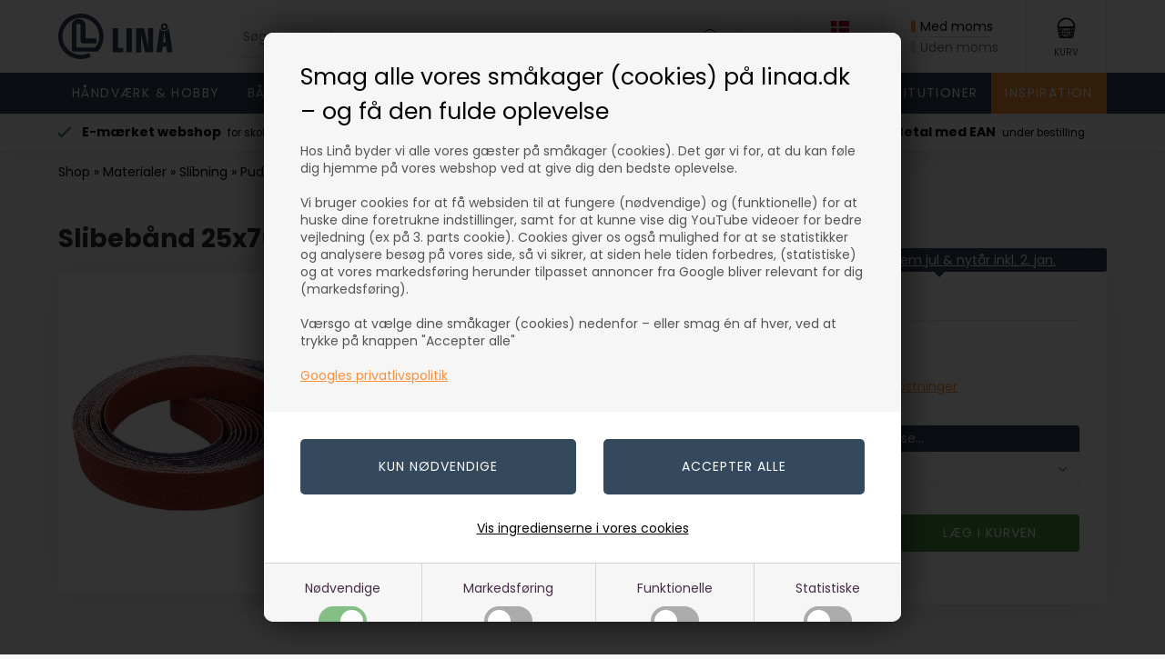

--- FILE ---
content_type: text/html; charset=utf-8
request_url: https://accounts.google.com/o/oauth2/postmessageRelay?parent=https%3A%2F%2Fwww.linaa.dk&jsh=m%3B%2F_%2Fscs%2Fabc-static%2F_%2Fjs%2Fk%3Dgapi.lb.en.OE6tiwO4KJo.O%2Fd%3D1%2Frs%3DAHpOoo_Itz6IAL6GO-n8kgAepm47TBsg1Q%2Fm%3D__features__
body_size: 163
content:
<!DOCTYPE html><html><head><title></title><meta http-equiv="content-type" content="text/html; charset=utf-8"><meta http-equiv="X-UA-Compatible" content="IE=edge"><meta name="viewport" content="width=device-width, initial-scale=1, minimum-scale=1, maximum-scale=1, user-scalable=0"><script src='https://ssl.gstatic.com/accounts/o/2580342461-postmessagerelay.js' nonce="3DP9NJ3Kzj-YpjDOvQsAJw"></script></head><body><script type="text/javascript" src="https://apis.google.com/js/rpc:shindig_random.js?onload=init" nonce="3DP9NJ3Kzj-YpjDOvQsAJw"></script></body></html>

--- FILE ---
content_type: text/css
request_url: https://www.linaa.dk/images/skins/Bewise/css/main.v25.css?v=25
body_size: 30233
content:
@charset "UTF-8";

/*@import url('https://fonts.googleapis.com/css2?family=Open+Sans:wght@300;400;700&display=swap');*/
/*@import url('https://fonts.googleapis.com/css2?family=Poppins:wght@400;700&display=swap');*/

*, *:before, *:after {
	-webkit-box-sizing: border-box;
	-moz-box-sizing: border-box;
	box-sizing: border-box;
    outline: none;
}
body, html {
    margin: 0;
}
body, input, select, textarea, button, td.VariantGroupLabel {
	font-family: 'Poppins', 'Arial', sans-serif;
	color:rgba(50,50,50,1.00);
	font-size: 14px;
	font-weight: normal;
    -webkit-text-size-adjust: 100%;
}
body {
    overflow-x: hidden;
    background-color: #f8f8f8;
    line-height: 1.8em;
}
body.noscroll {
    overflow: hidden;
}
a {
	color: #fb9039;
}
a:hover {
	color: rgba(0,0,0,1.00);
}
.dark a {
    color: #ef8b39;
}
img {
	border: 0;
}
input[type="text"], input[type="email"], input[type="password"], input[type="number"], input[type="tel"], select, textarea {
    -webkit-appearance: none;
    -moz-appearance: none;
    width: 100%;
    padding: 0 10px;
    height: 39px;
    border-radius: 3px;
    border: solid 1px rgba(237,237,237,1.00);
    background-color: rgba(255,255,255,1.00);
}
textarea {
    height: 60px;
    padding: 10px;
}
input[type="checkbox"], input[type="radio"] {
    -webkit-appearance: none;
    -moz-appearance: none;
    appearance: none;
    width: 30px;
    height: 30px;
    margin: 0;
    outline: none;
    cursor: pointer;
    border-radius: 50%;
    background-color: rgba(255,255,255,1.00);
    border: solid 1px rgba(198,198,198,1.00);
}
input[type="radio"] {
    border-radius: 50%;
}
input[type="checkbox"]:checked, input[type="radio"]:checked {
    background-color: #A1B4BF;
    border-color: #A1B4BF;
    background-image: url([data-uri]);
    background-repeat: no-repeat;
    background-size: 12px auto;
    background-position: 50% 50%;
}
input[type="submit"], button, input[type="button"], .button, .ddrd-button, #ProductMenu_List div.container > a > span > small, .btnFilterProductsFound {
    background-color: #519548;
    color: rgba(255,255,255,1.00);
    border-radius: 4px;
    border: none;
    -webkit-appearance: none;
    -moz-appearance: none;
    display: inline-flex;
    font-size: 14px;
    padding: 10px 15px;
    justify-content: center;
    align-items: center;
    letter-spacing: 1px;
    text-transform: uppercase;
    font-weight: normal;
    text-decoration: none;
    cursor: pointer;
    user-select: none;
    font-style: normal;
    line-height: normal;
    position: relative;
}
input[type="submit"]:not(:disabled):hover, button:not(:disabled):hover, input[type="button"]:not(:disabled):hover, .button:hover {
    color: #34495e;
}
input[type="submit"]:disabled, button:disabled {
    background-color: rgba(176,176,176,1.00);
    cursor:not-allowed;
}
input[type="submit"]:disabled.loading, button:disabled.loading {
    cursor: progress;
}
select {
    padding-right: 30px;
    background-image: url("/images/skins/Bewise/images/icon-down-black.svg");
    background-repeat: no-repeat;
    background-size: 15px auto;
    background-position: calc(100% - 10px) 50%;
}
h1, .largeheader, .Text1_Customer .Heading_Customer, .asideul > li > a, .Heading_Terms, .Heading_Order4, .Heading_B2BLogin_Wrapper > span {
    margin: 0 0 15px;
    padding: 0;
    font-size: 28px;
    font-weight: bold;
    line-height: normal;
    display: block;
	text-align: left;
}
h2, h3, .mediumheader, .Heading_OrderStep4 {
    margin: 0 0 15px;
    padding: 0;
    font-size: 25px;
    font-weight: normal;
    line-height: normal;
}
#checkout-container h3, #checkout-container h2 {
    margin: 0 0 15px;
    padding: 0;
    font-size: 19px;
    font-weight: normal;
}
h1:empty, h2:empty {
    display: none;
}
h1.center, .mediumheader.center {
    text-align: center;
}
.container {
    width: 1800px;
    max-width: 90%;
    margin-right: auto;
    margin-left: auto;
    display: block;
}
.container.small {
    width: 1500px;
    max-width: 90%;
}
.container.content {
    padding-top: 5%;
    padding-bottom: 5%;
}
.container.center {
    justify-content: center;
    display: flex;
}
.vh {
    height: calc(100vh - 75px);
}
.flexheader {
    display: flex;
    justify-content: space-between;
    align-items: baseline;
}
h2 a, .flexheader a {
    font-size: 14px;
    font-weight: normal;
    margin: 0 0 0 15px;
    border: solid 1px rgba(225,225,225,1.00);
    border-radius: 3px;
    padding: 3px 7px;
    background-color: rgba(255,255,255,1.00);
    text-decoration: none;
    color: rgba(0,0,0,1.00);
}
.spacebottom {
    margin-bottom: 60px;
}
.spacetop {
    margin-top: 60px;
}
.padding {
    padding: 3%;
}
.light {
    background-color: rgba(255,255,255,1.00);
}
* + p {
    margin-top: 0;
}
* > p:last-child {
    margin-bottom: 0;
}
.count:not(:empty), .topnavbuttons > .basket:not([data-count="0"]):before {
    position: absolute;
    left: 0;
    top: 0;
    width: 16px;
    height: 16px;
    background-color: #2A3D4C;
    color: rgba(255,255,255,1.00);
    display: flex;
    transform: translate(-45%,-45%);
    font-size: 9px;
    border-radius: 50%;
    align-items: center;
    justify-content: center;
    line-height: 1;
    font-family: 'Arial';
}
input[type="text"].seudosearch {
    display: flex;
    align-self: center;
    flex: auto;
    margin: 0 30px 0 5%;
    padding: 0 48px 0 24px;
    line-height: 1;
    border: solid 1px rgba(231,231,231,1.00);
    background-color: rgba(255,255,255,1.00);
    outline: none;
    background-image: url('/images/skins/Bewise/images/icon-search-black.svg');
    background-repeat: no-repeat;
    background-size: auto 40%;
    background-position: calc(100% - 23px);
    border-radius: 30px;
    height: 47px;
    user-select: none;
    cursor: pointer;
    align-items: center;
    white-space: nowrap;
    text-overflow: ellipsis;
    width: auto;
}
.btnsearchcontainer {
    display: none;
}
header {
    position: sticky;
    top: 0;
    z-index: 40;
    display: flex;
    flex-direction: column;
    background-color: rgba(255,255,255,1.00);
    transition: box-shadow 1s ease;
}
header.shadow {
    box-shadow: 0 0 30px rgba(0,0,0,.3);
}
header > div.headerinner {
    display: flex;
    flex: none;
    position: relative;
    z-index: 10;
}
header > div.headerinner > div.topright {
    display: flex;
    justify-content: flex-end;
    flex: auto;
}

header .logo {
    flex: none;
}
header .logo img {
    margin: 15px 0;
    height: 50px;
    width: auto;
    display: block;
}
header .search {
    position: absolute;
    top: 100%;
    left: 0;
    width: 100%;
    background-color: rgba(255,255,255,1.00);
    box-shadow: 0 20px 60px rgba(0,0,0,.2);
    display: none;
}
header .search form input[type="text"] {
    height: 80px;
    border: none;
    width: 100%;
    text-align: left;
    padding: 0;
}
header .productmenu {
    display: flex;
    justify-content: center;
    background-color: #34495e;
    position: relative;
}
.uspcontainer {
    box-shadow: 0 0 40px rgba(0,0,0,.1);
}
.usp:not(.slick-initialized) {
    display: flex;
}
.usp:not(.slick-initialized) > * {
    flex: none;
    width: 25%;
}
.usp:not(.slick-initialized) > *:nth-child(n+6) {
    display: none;
}
.usp > *, .usp .slick-slide {
    color: rgba(0,0,0,1.00);
    text-decoration: none;
    display: flex !important;
    align-items: center;
    justify-content: center;
    padding: 10px 0;
    line-height: normal;
}
.usp img {
    flex: none;
    width: 20px;
    height: auto;
    margin: 0 10px 0 0;
}
.usp > * > span, .usp .slick-slide > span {
    flex: none;
}
.usp strong {
    padding-right: 7px;
}
span.ProductMenu_MenuItemBold {
    font-weight: normal;
}
span.Heading_ProductMenu {
    display: none;
}

.Heading_ProductMenu {
    display: none;
}
#ProductMenu_List {
    display: flex;
    margin: 0;
    padding: 0;
    list-style-type: none;
    flex: auto;
}
#ProductMenu_List > ul {
    display: none;
}
#ProductMenu_List > li {
	flex: auto;
}
#ProductMenu_List > li > span {
    display: none;
}
#ProductMenu_List > li > a:last-of-type {
    display: flex;
    text-decoration: none;
    text-transform: uppercase;
    font-weight: normal;
    padding: 10px 5px;
    letter-spacing: 0.1em;
    align-items: center;
    flex: auto;
    position: relative;
    z-index: 9;
    color:rgba(255,255,255,1.00);
    white-space: nowrap;
	justify-content: center;
}
#ProductMenu_List > li > ul {
    display: none;
}
.dropdowncontainer {
    display: none;
    position: absolute;
    left: 0;
    top: 100%;
    width: 100%;
    padding: 50px 0;
    background-color: rgba(255,255,255,1.00);
    box-shadow: 0 20px 40px rgba(0,0,0,.1);
    justify-content: center;
}
.dropdowncontainer > .dropdowninnercontainer {
    flex: none;
    width: 1500px;
    max-width: 90%;
    justify-content: flex-start;
    display: flex;
}
.dropdowncontainer > .dropdowninnercontainer > ul {
    flex: none;
    list-style-type: none;
    margin: 0;
    padding: 0;
}

.dropdowncontainer a {
    text-decoration: none;
    display: block;
    font-size: 13px;
    color: rgba(0,0,0,1.00);
}
ul.level3ul + ul.dropdown {
    padding-left: 30px;
    margin-left: 60px;
    border-left: solid 1px rgba(231,231,231,1.00);
}
ul.level3ul + ul.dropdown span.Productmenu_Category_Icon_Container {
    display: none;
}
.dropdowncontainer > .dropdowninnercontainer > ul.level3ul {
    display: flex;
    max-width: 100%;
    flex-wrap: wrap;
    flex: auto;
}
.dropdowncontainer > .dropdowninnercontainer > ul:empty {
    display: none;
}
.level3ul > li {
    flex: none;
    width: 25%;
    padding-left: 44px;
    padding-right: 20px;
    position: relative;
}
.level3ul > li:nth-child(4n+4) {
    padding-right: 0;
}
.level3ul > li:nth-child(n+5) {
    margin-top: 25px;
}
.level3ul > li > ul {
    list-style-type: none;
    margin: 0;
    padding: 0;
}
.level3ul > li > ul .Productmenu_Category_Icon_Container {
    display: none;
}
.level3ul > li > span {
    width: 30px;
    position: absolute;
    left: 0;
    top: 0;
    background-color: rgba(0,0,0,1.00);
    display: flex;
    font-size: 0;
    line-height: 0;
}
.level3ul > li > span > a img {
    position: absolute;
    top: 0;
    left: 0;
    width: 100%;
    display: block;
}
.level3ul > li > a {
    font-size: 14px;
}
.level3ul > li > a > span.ProductMenu_MenuItemBold {
    font-weight: bold;
}
.level3ul > li > ul > li.viewall ~ li {
    display: none;
}
.level3ul > li > ul > li.viewall > a {
    text-decoration: underline;
}
.level3ul > li > ul > li > ul {
    display: none;
}

.dropdowncontainer[class*="col"] > div > ul.dropdown {
    column-gap: 60px;
    column-rule: 1px solid rgba(231,231,231,1.00);
}
.dropdowncontainer.col2 > div > ul.dropdown {
    column-count: 2;
}
.dropdowncontainer.col3 > div > ul.dropdown {
    column-count: 3;
}
.dropdowncontainer.colalfabet > div > ul.dropdown {
    column-count: 5;
}
/*
.dropdowncontainer.colalfabet > div > ul.dropdown > li.letter {
    break-after: avoid-column;
}
*/
.alfabetcolumns {
    display: flex;
    width: 100%;
}
.alfabetcolumns > div {
    flex: auto;
}
.alfabetcolumns > div div.letter {
    font-size: 16px;
    acolor: #34495e;
    margin-bottom: 5px;
    text-transform: uppercase;
    font-weight: bold;
}
.alfabetcolumns > div > div.letter:not(:first-child) {
    margin-top: 15px;
}
.productmenubanner {
    flex: none;
    width: 20%;
    margin-right: 40px;
}
.productmenubanner img {
    display: block;
    width: 100%;
}

#ProductMenu_List > li.hover:hover > .dropdowncontainer {
    display: flex;
}

/*
.outerwrapper {
    display: flex;
    flex-direction: column;
    min-height: 100vh;
}
.outerwrapper > * {
    flex: none;
}
.outerwrapper > article {
    flex: auto;
}
*/

.breadcrumb {
    border-top: solid 1px rgba(221,221,221,1.00);
    padding: 10px 0;
}
.breadcrumb, .breadcrumb a {
    color:rgba(0,0,0,1.00);
    text-decoration: none;
}
.breadcrumb a.BreadCrumbLink_Active {
    /*color:#fb9039*/
}
.breadcrumb:empty {
    display: none;
}
article {
    padding: 30px 0 60px;
    opacity: 1;
    transition: opacity .3s ease;
}
article.faded {
    opacity: .4;
}

.slideshow > * {
    display: flex;
    flex-direction: column;
    height: 100%;
    background-repeat: no-repeat;
    background-size: cover;
    background-position: 50% 50%;
    align-items: center;
    justify-content: center;
}

.calculatorcontainer.fullscreen {
    position: fixed;
    top: 0;
    left: 0;
    width: 100%;
    height: 100%;
    background-color: rgba(0,0,0,.50);
    z-index: 500;
    display: flex;
    align-items: center;
    justify-content: center;
}
.calculatorcontainer:not(.fullscreen) {
    margin-top: 40px;
}
.calculator {
    flex: none;
    box-shadow: 0 0 50px rgba(0,0,0,.2);
}
.calculatorcontainer.fullscreen .calculator {
    width: calc(100% - 60px);
    height: calc(100% - 60px);
    background-color: rgba(255,255,255,1.00);
    padding: 4%;
}
.calculator .progress {
    display: flex;
}
.calculator .progress > div {
    flex: auto;
    padding: 15px;
    display: flex;
    justify-content: center;
    align-items: center;
    background-color: rgba(238,238,238,1.00);
    position: relative;
}
.calculator .progress > div:not(:last-child) {
    border-right: solid 1px rgba(230,230,230,1.00);
}
.calculator .progress > div.done {
    background-color: rgba(174,208,175,1.00);
}
.calculator .progress > div.active:after {
    content: "";
    position: absolute;
    left: 0;
    bottom: 0;
    width: 100%;
    height: 5px;
    background-color: rgba(0,0,0,1.00);
}
.calculator .steps {
    padding: 30px;
}
.calculator .steps > div:not(.active) {
    display: none;
}
.calculator h2 {
    font-size: 18px;
    margin: 0 0 30px;
    padding: 0;
    font-weight: bold;
}
.calculator [data-step="area"] input[type="number"] {
    height: 60px;
    text-align: center;
    font-size: 18px;
}
.calculator .buttons {
    margin: 30px -1% 0;
    display: flex;
    justify-content: flex-end;
}
.calculator button {
    flex: none;
    margin: 0 1%;
    width: 48%;
}
.calculator .buttons > button:first-child:last-child {
    width: 98%;
}
ul.substrate {
    margin: 0 1%;
    padding: 0;
    list-style-type: none;
    display: flex;
    flex-direction: column;
    border-radius: 10px;
}
ul.substrate > li {
    cursor: pointer;
    padding: 15px 20px;
    background-color: rgba(243,243,243,1.00);
    border: solid 1px rgba(217,217,217,1.00);
    border-top: none;
}
ul.substrate > :first-child {
    border-top: solid 1px rgba(217,217,217,1.00);
    border-radius: 10px 10px 0 0;
}
ul.substrate > :last-child {
    border-radius: 0 0 10px 10px;
}
ul.substrate > li.active {
    background-color: rgba(174,208,175,1.00);
    border-color: rgba(174,208,175,1.00);
}

.layersselectul {
    margin: 0;
    padding: 0;
    list-style-type: none;
}
.layersselectul > li {
    position: relative;
}
.layersselectul > li:not(:last-child) {
    margin-bottom: 15px;
}
.layersselect .layertitle {
    border-radius: 5px;
    padding: 2px 15px;
    margin: 0 0 5px;
    background-color: rgba(0,0,0,1.00);
    color: rgba(255,255,255,1.00);
    display: inline-block;
}
.layerselector {
    display: flex;
    border-radius: 10px;
}
.layerselector > span {
    flex: auto;
    text-align: center;
    cursor: pointer;
    padding: 15px;
    background-color: rgba(243,243,243,1.00);
    border: solid 1px rgba(217,217,217,1.00);
    border-left: none;
}
.layerselector > :first-child {
    border-left: solid 1px rgba(217,217,217,1.00);
    border-radius: 10px 0 0 10px;
}
.layerselector > :last-child {
    border-radius: 0 10px 10px 0;
}
.layerselector > .active {
    background-color: rgba(174,208,175,1.00);
    border-color: rgba(174,208,175,1.00);
}

.colorsul {
    margin: 0 -1%;
    padding: 0;
    list-style-type: none;
    display: flex;
    flex-wrap: wrap;
}
.colorsul > li {
    margin: 0 1% 2%;
    flex: none;
    min-width: 23%;
    border-radius: 25px;
    padding: 10px 15px;
    cursor: pointer;
    user-select: none;
    display: flex;
    align-items: center;
    justify-content: center;
    position: relative;
}
.colorsul > li.dark {
    color: rgba(255,255,255,1.00);
}
.colorsul > li.custom {
    width: 98%;
    background: linear-gradient(45deg, rgba(131,58,180,1) 0%, rgba(253,29,29,1) 50%, rgba(252,176,69,1) 100%);
    color: rgba(255,255,255,1.00);
}
/*
.colorsul > li.custom:before {
    content: "";
    width: 25px;
    height: 25px;
    border-radius: 50%;
    display: block;
    margin: 0 10px 0 0;
    background: linear-gradient(45deg, rgba(131,58,180,1) 0%, rgba(253,29,29,1) 50%, rgba(252,176,69,1) 100%);
}
*/
.colorview {
    background-repeat: no-repeat;
    background-size: cover;
    background-position: 50% 100%;
}
.colorview:after {
    content: "";
    padding-bottom: 70%;
    display: block;
}
.calccolumns {
    display: flex;
    margin: 0 -1%;
}
.calccolumns > * {
    margin: 0 1%;
    flex: auto;
}
.calccolumns > :nth-child(2) {
    flex: none;
    width: 48%;
}

.basket {
    position: relative;
    height: 100%;
    display: flex;
    align-items: center;
}
.basket > a {
    position: relative;
    display: flex;
    text-decoration: none;
    color: inherit;
}
.basket > a > img {
    display: block;
}
.basket > a:not([data-count="0"]):before {
    content: attr(data-count);
    position: absolute;
    left: 50%;
    top: 50%;
    width: 20px;
    height: 20px;
    border-radius: 50%;
    background-color: #fb9039;
    color: rgba(255,255,255,1.00);
    display: flex;
    align-items: center;
    justify-content: center;
    font-family: 'Arial';
    font-size: 12px;
    line-height: 1;
    transform: translate(-120%,-150%);
}
.minibasket {
    display: none;
    position: absolute;
    flex-direction: column;
    top: 100%;
    right: 0;
    background-color: rgba(255,255,255,1.00);
    width: 600px;
    box-shadow: 0 0 40px rgba(0,0,0,.2);
}
.minibasket:before {
    content: "";
    width: 0;
    height: 0;
    border: 10px solid transparent;
    border-bottom-color: rgba(255,255,255,1.00);
    border-top: none;
    position: absolute;
    bottom: 100%;
    right: 34px;
}
.minibasket * {
    line-height: normal;
}
.minibasket > *:not(.lines), .minibasket .lines > div {
    padding-left: 40px;
    padding-right: 40px;
}
.minibasket > .header {
    font-size: 25px;
    padding-top: 40px;
    padding-bottom: 10px;
}
.minibasket .lines {
    max-height: 300px;
    -webkit-overflow-scrolling:touch;
    overflow-x:hidden;
	overflow-y:auto;
}
.minibasket .line {
    display: flex;
    align-items: center;
    background: rgb(255,255,255);
    background: linear-gradient(180deg, rgba(255,255,255,1) 0%, rgba(240,240,240,1) 100%);
}
.minibasket .line.aligntop {
    align-items: flex-start;
}
.minibasket .line > * {
    flex: none;
}
.minibasket .line > .image {
    width: 60px;
    padding: 5px;
}
.minibasket .line > .image img {
    display: block;
    width: 100%;
    mix-blend-mode: multiply;
    border-radius: 3px;
}
.minibasket .line > .info {
    padding: 10px 20px;
    flex: auto;
    display: flex;
    flex-direction: column;
}
.minibasket .line > .info > a {
    text-decoration: none;
    color: rgba(0,0,0,1.00);
}
.minibasket .line > .price {
    display: flex;
    flex-direction: column;
    text-align: right;
    line-height: normal;
}
.minibasket .line > .price small {
    color: rgba(130,130,130,1.00);
}
.minibasket .line > .edit {
    padding-left: 15px;
}
.minibasket .line > .edit a[href*="remove=1"] {
    display: flex;
    align-items: center;
    justify-content: center;
    width: 28px;
    height: 28px;
    border-radius: 50%;
    background-color: rgba(0,0,0,1.00);
}
.minibasket .line > .edit a[href*="remove=1"] img {
    width: 60%;
    display: block;
}
.minibasket .productsline,
.minibasket .shippingline,
.minibasket .total {
    padding-top: 10px;
    padding-bottom: 10px;
    display: flex;
    justify-content: space-between;
}
.minibasket .shippingline,
.minibasket .productsline {
    border-bottom: solid 1px #f0f0f0;
}
.minibasket .total {
    font-weight: bold;
    align-items: flex-start;
    line-height: normal;
}
.minibasket .total > div {
    display: flex;
    flex-direction: column;
    align-items: flex-end;
}
.minibasket .total > div > small {
    font-weight: normal;
}
.minibasket .bottom {
    display: flex;
    align-items: center;
    justify-content: space-between;
    padding-top: 15px;
    padding-bottom: 15px;
    background-color: #34495e;
    color: rgba(255,255,255,1.00);
}

.fpgrid img, .fpboxes img {
    transition: transform 2s ease;
}
.fpgrid {
    display: flex;
    margin-left: -1%;
    margin-right: -1%;
}
.fpgrid a {
    position: relative;
    display: block;
    overflow: hidden;
}
.fpgrid a span, .fpboxes a span {
    position: absolute;
    z-index: 5;
    background-color: rgba(52,73,94,.7);
    padding: 15px 30px;
    color: rgba(255,255,255,1.00);
    font-size: 30px;
}
.fpgrid > * {
    flex: none;
    margin: 0 1%;
    width: 30.5%;
}
.fpgrid > a {
    flex: auto;
}
.fpgrid > div {
    display: flex;
    justify-content: space-between;
    flex-direction: column;
}
.fpgrid img {
    display: block;
    width: 100%;
    height: auto;
}
.fpboxes {
    display: flex;
    margin-left: -1%;
    margin-right: -1%;
}
.fpboxes > a {
    position: relative;
    display: block;
    margin: 0 1%;
    flex: none;
    width: 18%;
    overflow: hidden;
}
.fpboxes a span {
    font-size: 20px;
}
.fpboxes img {
    display: block;
    width: 100%;
    height: auto;
}
.fpbrands:not(.slick-initialized) {
    display: flex;
    margin-left: -1%;
    margin-right: -1%;
}
.fpbrands:not(.slick-initialized) > a {
    margin: 0 1%;
    flex: none;
    width: 9.1%;
}
.fpbrands:not(.slick-initialized) > a:nth-child(n+10) {
    display: none;
}
.fpbrands a {
    display: flex !important;
    align-items: center;
    padding: 15px;
    background-color: rgba(255,255,255,1.00);
    border-radius: 6px;
}
.fpbrands a img {
    display: block;
    width: 100%;
}
.fpbrands + a {
    display: block;
    text-align: center;
    margin-top: 20px;
}
.fpabout {
    margin: 50px 0;
    padding: 50px 0;
}
.fpabout.visible {
    /*background-image: url("/images/skins/Bewise/images/kreativ.jpg");*/
    background-repeat: no-repeat;
    background-size: cover;
    background-position: 50% 50%;
}
.fpabout .container {
    display: flex;
    justify-content: flex-start;
}

.Text1_FrontPage {
    background-color: rgba(52,73,94,.7);
    color: rgba(255,255,255,1.00);
    width: 500px;
    max-width: 100%;
    padding: 40px 50px;
    display: block;
    -webkit-backdrop-filter: blur(10px);
    backdrop-filter: blur(10px);
}
.Text1_FrontPage h1 {
    font-weight: normal;
}

.headerbox {
    flex-direction: column;
    align-items: center;
    text-align: center;
    justify-content: center;
    align-self: stretch;
    display: flex;
    padding: 0 30px;
    border-right: solid 1px rgba(231,231,231,1.00);
}
.headerbox > * {
    flex: none;
}
.headerbox > small {
    font-size: 10px;
    line-height: 1;
    white-space: nowrap;
    text-transform: uppercase;
    margin: 10px 0 0;
}
.headerbox.trustpilotheaderbox {
    padding-left: 0;
}
.btnmenu {
    display: none;
}
.btnmenu img {
    width: 25px;
    height: auto;
    display: block;
}
.btnsearchcontainer {
    cursor: pointer;
    position: relative;
    z-index: 10;
    display: none;
}
.language {
    position: relative;
    cursor: default;
}
.language img {
    width: 20px;
    height: auto;
}
.language .languages {
    display: none;
    flex-direction: column;
    position: absolute;
    top: 100%;
    left: 50%;
    transform: translateX(-50%);
    box-shadow: 0 0 20px rgba(0,0,0,.1);
    background-color: rgba(255,255,255,1.00);
}
.language .languages > a {
    display: flex;
    text-decoration: none;
    color: rgba(0,0,0,1.00);
    padding: 10px 25px;
    align-items: center;
}
.language .languages > a:not(:last-child) {
    border-bottom: solid 1px rgba(223,223,223,1.00);
}
.language .languages > a img {
    flex: none;
    display: block;
    margin: 0 15px 0 0;
}
.language:hover .languages {
    display: flex;
}
.privatebusiness {
    display: flex;
    flex-direction: column;
    justify-content: center;
    line-height: normal;
    align-items: flex-start;
}
.privatebusiness > div {
    cursor: pointer;
    line-height: 1;
    padding: 4px 0 4px 10px;
    position: relative;
    color: rgba(117,117,117,1.00);
}
.privatebusiness > div:first-child {
    border-bottom: solid 1px rgba(214,214,214,1.00);
}
.privatebusiness > div:before {
    content: "";
    position: absolute;
    top: 50%;
    left: 0;
    height: 60%;
    width: 5px;
    transform: translateY(-50%);
    background-color: rgba(214,214,214,1.00);
}
.privatebusiness > div.active {
    color: rgba(0,0,0,1.00);
}
.privatebusiness > div.active:before {
    background-color: #fb9039;
}

.freedeliverybadge {
    position: absolute;
    top: 0;
    left: 0;
    width: 40%;
    overflow: hidden;
    min-width: 70px;
    z-index: 10;
    pointer-events: none;
}
.freedeliverybadge:after {
    content: attr(data-text);
    position: absolute;
    background-color: #fb9039;
    color: rgba(255,255,255,1.00);
    width: 200%;
    left: 20%;
    top: 20%;
    padding: 3% 0;
    transform-origin: 0 0;
    transform: rotate(-45deg) translateX(-50%);
    text-align: center;
    box-shadow: 4px 4px 0 rgba(0,0,0,.1);
}
.item.product .freedeliverybadge:after {
    font-size: 12px;
    padding: 2% 0;
    top: 25%;
    left: 25%;
}

.infobadge {
    position: absolute;
    top: 15px;
    left: 15px;
    font-size: 12px;
    padding: 3px 8px;
    z-index: 3;
    background: #35495e;
    color: #fff;
    pointer-events: none;
}

.infobadge:empty {
	display: none;
}

.freedeliverybadge:before {
    content: "";
    display: block;
    padding-bottom: 100%;
}

.productcard:not(.master) .priceline .from {
	display: none;
}

.productcard > .image {
    position: relative;
}
.productcard .thumbs {
    display: flex;
    flex-wrap: wrap;
    margin: 15px -1% 0;
}
.productcard .thumbs a {
    display: block;
    flex: none;
    width: 18%;
    margin: 0 1% 2%;
    background-color: rgba(255,255,255,1.00);
    padding: 5px;
    border-radius: 5px;
}
.productcard .thumbs img {
    width: 100%;
    height: auto;
    display: block;
}
.doclinks {
	display: flex;
	flex-wrap: wrap;
	margin: 20px -2% 0;
	flex: none !important;
}
.productcard .doclink {
	flex: none;
    display: inline-flex;
    align-items: center;
    margin: 0 2% 4%;
}
.productcard .doclink img {
    display: block;
    margin: 0 7px 0 0;
}

.productcard .buy {
    position: relative;
}
.productcard .Prices_Custom_UL {
    margin: 0;
    padding: 0;
    list-style-type: none;
}
.productcard .Prices_Custom_UL .currency {
    padding-left: 5px;
}
.productcard .Prices_Custom_UL small {
    display: block;
    color: rgba(145,145,145,1.00);
    font-weight: normal;
    font-size: 12px;
    margin: 5px 0 0;
}
.productcard .buy.samplebuy .Prices_Custom_UL .priceline > .currency,
.productcard .buy.samplebuy .Prices_Custom_UL small {
    display: none;
}
.productcard .Prices_Custom_UL > li .bulktextheader, .item.product .bulktextheader {
    display: inline-flex;
    background-color: #fb9039;
    color: rgba(255,255,255,1.00);
    padding: 2px 7px;
    line-height: normal;
    font-size: 11px;
    margin: 0 0 4px;
}
.item.product .bulktextheader {
    position: absolute;
    bottom: 0;
    left: 0;
    margin: 0;
    z-index: 3;
}
.productcard .Prices_Custom_UL .priceline > .from {
    padding-right: 5px;
}
.productcard .Prices_Custom_UL .priceline[data-from="0"] > .from {
    display: none;
}
.productcard .Prices_Custom_UL > li:first-child {
    font-size: 18px;
    line-height: 1;
    font-weight: bold;
}
.productcard .Prices_Custom_UL > li:first-child small.bulktext,
.productcard .Prices_Custom_UL > li:first-child .bulktextheader {
    display: none;
}
.productcard .Prices_Custom_UL > li:nth-child(n+2) {
    margin-top: 15px;
    line-height: normal;
}
.productcard .Prices_Custom_UL > li:nth-child(n+2) small.defaultpricetext {
    display: none;
}
.productcard .Prices_Custom_UL > li:nth-child(n+2) small.bulktext {
    margin: 0;
    color: rgba(0,0,0,1.00);
}
.productcard .priceline .before:not(:empty) {
    text-decoration: line-through;
    font-weight: normal;
    padding-right: 8px;
}
.productcard .priceline .before:not(:empty) ~ * {
    color: #fb9039;
}
.productcard .smallinfo {
    font-size: inherit;
}
.productcard.master .smallinfo {
    display: none;
}
.productcard .buy .shippingmessage {
    position: absolute;
    bottom: 100%;
    left: 50%;
    padding: 6px 15px;
    line-height: 1;
    white-space: nowrap;
    width: 100%;
    text-align: center;
    transform: translateX(-50%);
    background-color: #34495e;
    color: rgba(253,253,253,1.00);
    border-radius: 2px;
}
.productcard .buy .shippingmessage.today {
    background-color: #519548;
}
.productcard .buy .shippingmessage:before {
    content: "";
    width: 0;
    height: 0;
    border: 6px solid transparent;
    border-top-color: #34495e;
    border-bottom: none;
    position: absolute;
    top: 100%;
    left: 50%;
}
.productcard .buy .shippingmessage.today:before {
    border-top-color: #519548;
}
.morecategoriesheader {
    font-weight: bold;
    margin: 30px 0 0;
    flex: none !important;
}
.morecategories {
    display: flex;
    flex-wrap: wrap;
    margin: -8px -1% 0;
    flex: none !important;
}
.morecategories > a {
    margin: 2% 1% 0;
    flex: none;
    color: rgba(0,0,0,1.00);
    text-decoration: none;
    border: solid 1px rgba(184,184,184,1.00);
    padding: 4px 10px;
    border-radius: 3px;
}

footer {
    padding: 100px 0;
    background-color: #34495e;
    color: rgba(253,253,253,1.00);
}
footer a {
    text-decoration: none;
    color: rgba(255,255,255,1.00);
}
footer .acceptterms a {
    text-decoration: underline;
}
footer a:hover {
    color: inherit;
}
footer > .container {
    display: flex;
}
footer > .container > div {
    flex: auto;
    max-width: 20%;
}
footer > .container > div:not(:last-child) {
    padding-right: 4%;
}
footer > .container > div > strong:first-child {
    display: block;
    font-weight: normal;
    font-size: 20px;
    margin: 0 0 30px;
}
footer .nature, footer .paymenticons {
    width: 220px;
    height: auto;
    max-width: 100%;
    display: block;
    margin: 20px auto 0 0;
}
footer input[type="text"], footer input[type="email"] {
    margin-bottom: 10px;
    border: none;
}
footer .TopMenu_MenuItems {
    margin: 0;
    padding: 0;
    list-style-type: none;
}

.social {
    display: flex;
    align-items: center;
}
.social a {
    flex: none;
    display: flex;
    align-items: center;
    width: 35px;
    height: 35px;
    justify-content: center;
    border-radius: 50%;
    background-color: #2A3D4C;
    margin-right: 10px;
}
.social a img {
    height: 55%;
    width: auto;
}
.acceptterms {
    display: flex;
    align-items: center;
    margin: 0 0 15px;
}
.acceptterms input[type="checkbox"] {
    margin: 0 10px 0 0;
    border: none;
}
footer input[type="submit"]:disabled {
    opacity: .3;
}


.employees ul {
    margin: 0 -1%;
    padding: 0;
    list-style-type: none;
    display: flex;
    flex-wrap: wrap;
}
.employees ul > li {
    flex: none;
    width: 48%;
    margin: 0 1% 3%;
    display: flex;
    flex-direction: column;
}
.employees img {
    display: block;
    margin: 0 0 15px;
    width: 100%;
}
.employees strong {

}




columns .focus {
    flex: none;
    width: 48%;
    background-color: #34495e;
    color: rgba(255,255,255,1.00);
    padding: 3%;
}
columns [style*="background"], columns[style*="background"] {
    background-repeat: no-repeat;
    background-size: cover;
    background-position: 50% 50%;
}
iframe[src*="youtu"] {
    max-width: 100%;
    display: block;
}

.stock {
    display: flex;
    align-items: flex-start;
    line-height: normal;
}
.stock img {
    flex: none;
    margin: 2px 5px 0 0;
    width: 16px;
    height: auto;
}
.stock i {
    color:rgba(78,151,90,1.00);
    font-style: normal;
}
.product .stock {
    margin-bottom: 10px;
}
.stock.notinstock,
.extraProduct .name .extrastock{
    color: rgba(143,63,65,1.00);
}

.extraProduct .name

.extendeddelivery {
    border-radius: 3px;
    background-color:rgba(255,251,222,1.00);
    border: solid 1px rgba(244,244,184,1.00);
    font-size: 12px;
    padding: 3px 10px;
    display: inline-flex;
    margin: 5px 0 0;
    line-height: normal;
}
.extendeddelivery.notinstock {
    background-color: rgba(143,63,65,1.00);
    border-color: rgba(143,63,65,1.00);
    color: rgba(255,255,255,1.00);
}
.productcard .stock {
    margin-bottom: 25px;
    padding-bottom: 8px;
    border-bottom: solid 1px rgba(230,230,230,1.00);
}
.productcard.master .stock .stockamount {
    display: none;
}

.SubCats_Categories_DIV {
    display: flex;
    margin: 0 -1%;
    flex-wrap: wrap;
}
.SubCats_Categories_DIV > div {
    flex: none;
    width: 31.33% !important;
    float: none !important;
    margin: 0 1% 2%;
}
.SubCats_Categories_DIV > div > div {
    display: flex;
    height: 100%;
}
.SubCats_Categories_DIV .category {
    flex: auto;
    display: flex;
    align-items: center;
    border: solid 1px rgba(234,234,234,1.00);
    background-color: rgba(255,255,255,1.00);
    box-shadow: 0 0 30px rgba(0,0,0,.1);
}
.SubCats_Categories_DIV .category > * {
    flex: auto;
}
.SubCats_Categories_DIV .category > .title {
    font-size: inherit;
    margin: 0;
}
.SubCats_Categories_DIV .category > .title a {
    padding: 9px 20px;
    display: block;
    text-decoration: none;
    color: inherit;
}
.SubCats_Categories_DIV .category > .image {
    flex: none;
    width: 40%;
	height: auto;
    padding: 0;
	align-self: stretch;
    background-color: rgba(238,238,238,.40);
}
.SubCats_Categories_DIV .category > .image img {
    width: 100%;
	height: 100%;
    display: block;
    mix-blend-mode: multiply;
	object-fit: cover;
	object-position: 50% 50%;
}
.SubCats_Categories_DIV .category > .image:empty {
    display: none;
}
.SubCats_Categories_DIV > div:empty {
    display: none;
}
.SubCats_Categories_Container {
    position: relative;
}
.SubCats_Categories_Container img[style*="float"],
.SubCats_Categories_Container > p:first-child,
.SubCats_Categories_Container p:empty {
    display: none !important;
}
.brandletter {
    position: absolute;
    left: 0;
    width: 35px;
    background-color: #34495e;
    border-radius: 2px;
}
.brandletter:before {
    content: "";
    display: block;
    padding-bottom: 100%;
}
.brandletter span {
    transform: translateY(-50%);
    display: block;
    position: absolute;
    top: 50%;
    left: 0;
    width: 100%;
    text-align: center;
    line-height: 1;
    text-transform: uppercase;
    color: rgba(255,255,255,1.00);
    font-size: 20px;
}
.brandletter + div {
    margin-bottom: 3%;
    padding-left: 100px;

}

.webshop-productlist table.CmsPageStyle_Table {
    table-layout: fixed;
}
.ProductList_Custom_UL {
    margin: 0 -1%;
    padding: 0;
    list-style-type: none;
    display: flex;
    flex-wrap: wrap;
    /*align-items: flex-start;*/
}
.ProductList_Custom_UL > li {
    flex: none;
    width: 23%;
    margin: 0 1% 2%
}
.ProductList_Custom_UL > li.unavailable:not(:hover) {
    opacity: .5;
    filter: grayscale();
}
.ProductList_Custom_UL > li > form {
    height: 100%;
    width: 100%;
    display: flex;
}
.ProductList_Custom_UL > li > form > div {
    flex: auto;
}

.item.shadow, .item.box {
    box-shadow: 0 0 30px rgba(0,0,0,.1);
}
.item.box {
    padding: 15px;
    border-radius: 6px;
    background-color: rgba(255,255,255,1.00);
}

.item .image img {
    display: block;
    border-radius: 5px;
    height: auto;
}
.item.product [class*="VariantSelector"] {
    display: none;
}
.item.product .advanced {
    display: flex;
    flex-wrap: wrap;
    justify-content: flex-start;
    margin: 0 -1% 15px;
}
.item.product .advanced > a {
    margin: 0 1% 2%;
    flex: none;
    border: solid 1px rgba(237,237,237,1.00);
    border-radius: 2px;
    line-height: normal;
    padding: 3px 8px;
    font-size: 11px;
    text-decoration: none;
    color: rgba(0,0,0,1.00);
}
.item.product .advanced > a:hover {
    border-color: #34495e;
    background-color: #34495e;
    color: rgba(255,255,255,1.00);
}
.item .price > div {
    font-weight: bold;
    font-size: 18px;
}
.item.product a[href*="terms.html"] {
    color: rgba(0,0,0,1.00);
}

.item.article .button {
    border: solid 1px #ccc;
    background-color: transparent;
    color: rgba(0,0,0,1.00);
    padding-left: 30px;
    padding-right: 30px;
}
.item.article > a {
    display: flex;
    text-decoration: none;
    color: rgba(0,0,0,1.00);
}
.item.article .image {
    flex: none;
    width: 50%;
    position: relative;
    overflow: hidden;
    align-self: center;

}
.item.article .image img,
.articleslider a img {
    width: 100%;
    height: auto;
    aspect-ratio: 2/1;
    object-fit: cover;
    object-position: 0% 50%;
}
.item.article .info {
    padding: 0 5%;
    flex: auto;
    display: flex;
    flex-direction: column;
    justify-content:center;
    align-items: flex-start;
}
.item.article .info .name {
    font-size: 25px;
    margin: 0 0 20px;
    line-height: normal;
}
.item.article .info .desc {
    color: rgba(82,82,82,1.00);
    margin-bottom: 25px;
}
.item.article .info .desc ul {
	margin: 0;
	padding: 0 0 0 18px;
	text-align: left;
}
.item.article .info .desc:empty,
.item.article .info .desc br {
    display: none;
}
.item.article.type1 > * {
	display: flex;
    flex-direction: row-reverse;
}
.item.article.type2 {
    background-size: cover;
    background-repeat: no-repeat;
    background-position: 50% 50%;
}
.item.article.type2 > * {
    padding: 150px 5%;
    position: relative;
    display: flex;
    align-items: center;
    justify-content: center;
}
.item.article.type2 .name {
    padding: 20px 40px;
    display: flex;
    background-color: rgba(52,73,94,.7);
    color: rgba(255,255,255,1.00);
    font-size: 25px;
}


.productcard.article > columns > div.content {
    box-shadow: 5px 5px 0 rgba(0,0,0,.1);
    border: solid 1px rgba(241,241,241,1.00);
    padding: 30px 40px;
    background-color: rgba(255,255,255,1.00);
}
.productcard.article > columns > div.content + div#buyremembertobuy:not(:empty) {
    width: auto;
    flex: auto;
    padding: 30px 40px;
    position: relative;
    background-color: rgba(255,255,255,1.00);
    align-self: flex-start;
    border-radius: 10px;
    box-shadow: 0 0 30px rgb(0 0 0 / 10%);
    border-left: solid 5px #34495e;
}
.productcard.article .content > .image img {
    max-width: 100%;
    width: auto;
    height: auto;
    display: block;
    margin: 0 0 30px;
    border-radius: 6px;
}

.productcard.article .how-to {
    display: flex;
    margin: 0 -1%;
    flex-wrap: wrap;
    clear: both;
}
.productcard.article .how-to > div {
    flex: none;
    width: 48%;
    margin: 0 1% 2%;
    height: auto;
    box-shadow: 0 0 30px rgb(0 0 0 / 10%);
    padding: 15px;
    border-radius: 6px;
}
.productcard.article .how-to h2 {
    flex: none;
    width: 98%;
    margin-left: 1%;
    margin-right: 1%;
}
.productcard.article div.content .how-to img {
    display: block;
    float: none !important;
    width: 100% !important;
    height: auto !important;
    margin: 0 !important;
}
.productcard.article .how-to div[class*="stepbillede"] {
    float: none;
    border: none;
}
.productcard.article .how-to div[class*="steptekst"] {
    float: none;
    border: none;
    height: auto;
    width: 100%;
}

.news {
	position: absolute;
    top: 0;
	left: 0;
    z-index: 10;
    padding: 3px 8px;
    color: rgba(255,255,255,1.00);
    background-color: rgba(0,0,0,1.00);
	pointer-events: none;
}
[data-savings]:not([data-savings=""]):not([data-savings="100%"]):before {
    position: absolute;
    top: 0;
    z-index: 10;
    padding: 3px 8px;
    color: rgba(255,255,255,1.00);
    content: attr(data-savings);
    background-color: #fb9039;
    right: 0;
	pointer-events: none;
}
.productcard .news {
    top: 15px;
    left: 15px;
}
.productcard .image[data-savings]:before {
    top: 15px;
    right: 15px;
}

.product {
    position: relative;
    display: flex;
    flex-direction: column;
    height: 100%;
}
.product .image {
    margin-bottom: 15px;
    position: relative;
    flex: none;
    overflow: hidden;
    display: flex;
}
.product .image img {
    display: block;
    width: 100%;
    height: auto;
    
    flex: none;
    aspect-ratio: 1/1;
    object-fit: contain;
    
}
.product .image img:nth-of-type(n+2) {
    transition: all .2s ease;
    opacity: 0;
    z-index: 1;
    position: absolute;
    top: 0;
    left: 0;
    pointer-events: none;
}
.product .image:hover img:nth-of-type(2) {
    opacity: 1;
}
/*
.product:hover .image:has(img:nth-child(2)) img {
    transform: translate(-100%)
}
*/
.product .info {
    display: flex;
    flex-direction: column;
    flex: auto;
    justify-content: flex-end;
}
.product .info > * {
    flex: none;
}
.product .info .name a {
    text-decoration: none;
    font-weight: bold;
    display: block;
    color: inherit;
    line-height: normal;
    margin: 0 0 10px;
}
.product .info .price {
    margin-bottom: 10px;
}
.product .info .price .Prices_Custom_DIV > div > *:not(:empty) {
    padding-right: 4px;
}
.product .info .price:not([data-from="True"]) .from {
    display: none;
}
.product .info .price strike {
    color: rgba(128,128,128,1.00);
    font-weight: normal;
}
.product .info .price strike ~ * {
    color: #fb9039;
}
.product .info .price small {
    display: block;
    font-weight: normal;
    font-size: 12px;
    color: rgba(145,145,145,1.00);
    line-height: normal;
}
.product .Prices_Custom_DIV > div:nth-child(n+2) {
    display: none;
}
.product .buy {
    position: relative;
}
.product .buy input[type="text"] {
    position: absolute;
    top: 50%;
    left: 7px;
    height: calc(100% - 12px);
    width: 35px;
    z-index: 5;
    border: none;
    background-color: rgba(255,255,255,1.00);
    border-radius: 3px;
    transform: translateY(-50%);
    padding: 0;
    text-align: center;
}
.product .buy input[type="text"] + input {
    width: 100%;
    padding-left: 50px;
}
.product .info small.prodno {
    color: rgba(145,145,145,1.00);
    padding: 10px 0 0;
}




[itemtype="https://schema.org/Product"] > table.TableLines_ProductInfo {
    display: none;
}
.productcard [itemtype*="Offer"] {
    margin: 0 0 30px;
}
.productcard > .info {
    display: flex;
    flex-direction: column;
}
.productcard > .info > p:first-child {
    margin-top: 0;
}
.productcard > .info > p:last-child {
    margin-bottom: 0;
}
.productcard > .image img, .productcard > .info, .productcard > .buy {
    border-radius: 5px;
}
.productcard > .image img {
    display: block;
    width: 100%;
    height: auto;
}
.productcard > .info, .productcard > .buy {
    padding: 2% 2.5%;
    background-color: rgba(255,255,255,1.00);

}
.productcard > .image .imagescontainer > a img, .productcard > .info, .productcard > .buy {
    box-shadow: 0 0 40px rgba(0,0,0,.1);
}
.productcard .longdescription {
    column-count: 3;
    column-gap: 7%;
}
.Variants {
    margin-bottom: 30px;
}
.Variants > * {
    width: 100%;
}
.Variants > *:not(:last-child) {
    margin-bottom: 15px;
}
td.VariantGroupLabel {
    border-radius: 3px 3px 0 0;
    color: rgba(255,255,255,1.00);
    background-color: #34495e;
    line-height: normal;
    padding: 4px 10px;
}
.Variants select {
    border-top-left-radius: 0;
    border-top-right-radius: 0;
    border-top: 0;
}
@keyframes selectvariant {
	0% {
		transform: translateX(0);
	}
	50% {
		transform: translateX(-50%);
	}
	100% {
		transform: translateX(0);
	}
}
table.VariantGroup td {
    position: relative;
}
table.VariantGroup td.notselected:before {
    animation: selectvariant 1s ease infinite;
    content: "";
    width: 8px;
    height: 100%;
    background-image: url("/images/skins/Bewise/images/icon-right-orange.svg");
    background-repeat: no-repeat;
    background-size: 100% auto;
    background-position: 50% 50%;
    position: absolute;
    top: 0;
    right: calc(100% + 6px);
}


#BUYSECTION:not(:empty) {
    display: flex;
    align-items: center;
    margin-bottom: 10px;
}
#BUYSECTION:not(:empty).hidden {
    display: none;
}
#BUYSECTION > * {
    flex: none;
}
#BUYSECTION .amount {
    display: flex;
    margin-right: 15px;
}
#BUYSECTION .amount > * {
    height: 41px;
}
#BUYSECTION .amount span {
    cursor: pointer;
    width: 30px;
    display: flex;
    font-family: 'Arial';
    line-height: 1;
    align-items: center;
    justify-content: center;
    border-radius: 2px;
    user-select: none;
    border: solid 1px rgba(237,237,237,1.00);
}
#BUYSECTION input[type="number"] {
    width: 40px;
    margin: 0 4px;
    padding: 0;
    text-align: center;
    -moz-appearance: textfield;
}
#BUYSECTION input::-webkit-outer-spin-button,
#BUYSECTION input::-webkit-inner-spin-button {
  -webkit-appearance: none;
}
#BUYSECTION .buybutton {
    flex: auto;
    position: relative;
}
#BUYSECTION .amount + .buybutton input {
    width: 100%;
}

.samples {
    display: flex;
    flex: auto;
}
.samples lord-icon {
    align-self: center;
    flex: auto;
}
.samplesul {
    margin: 0 -1%;
    padding: 0;
    list-style-type: none;
    display: flex;
    flex-wrap: wrap;
    flex: auto;
}
.samplesul > li {
    display: flex;
    align-items: flex-start;
    border: solid 1px rgba(240,240,240,1.00);
    border-radius: 8px;
    margin: 0 1% 2%;
    flex: none;
    width: 48%;
    position: relative;
    transition: all .3s ease;
}
.samplesul > li:hover {
    background-color: rgba(240,240,240,1.00);
}
.samplesul > li.active {
    border-color: rgba(174,208,175,1.00);
    background-color: #ddeade;
}
.samplesul > li > * {
    flex: none;
}
.samplesul > li > a {
    width: 14%;
    margin: 10px 12px;
}
.samplesul > li > a > img {
    display: block;
    width: 100%;
    border-radius: 3px;
}
.samplesul > li > span {
    flex: none;
}
.samplesul > li > div {
    flex: auto;
    align-self: stretch;
}
.samplesul > li > div {
    display: flex;
    flex-direction: column;
    padding: 7px 5px 7px 0;
    cursor: pointer;
}
.samplesul > li > div strong {
    line-height: normal;
}
.samplesul > li > div span {
    line-height: normal;
    font-size: 11px;
}
.samplesul > li > span.price {
    position: absolute;
    padding: 3px 8px;
    background-color: #34495e;
    color: rgba(255,255,255,1.00);
    border-radius: 3px;
    top: 0;
    right: 20px;
    font-size: 11px;
    transform: translateY(-50%);
    line-height: 1;
}

.tabs:not(:empty) {
    display: flex;
    flex-direction: column;
    margin-top: 50px;
}
.tabs > div {
    padding: 30px;
    background-color: rgba(255,255,255,1.00);
    border-radius: 4px;
    box-shadow: 0 0 40px rgba(0,0,0,.1);
    display: none;
}
.tabs > div.active {
    display: flex;
}
.tabs > ul {
    display: flex;
    justify-content: center;
    margin: 0;
    padding: 0;
    list-style-type: none;
}
.tabs > ul > li {
    padding: 0 25px 15px;
    font-size: 18px;
    cursor: pointer;
    position: relative;
    line-height: normal;
}
.tabs > ul > li:not(.active) {
    color: rgba(136,136,136,1.00);
}
.tabs > ul > li:not(:last-child):after {
    content: "";
    width: 1px;
    height: 18px;
    position: absolute;
    right: 0;
    top: 5px;
    border-right: solid 1px rgba(199,199,199,1.00);
}
.tabs > ul > li.active:before {
    content: "";
    width: 0;
    height: 0;
    border: 10px solid transparent;
    border-bottom-color: rgba(255,255,255,1.00);
    border-top: none;
    position: absolute;
    bottom: 0;
    left: 50%;
    transform: translateX(-50%);
}

.faqulcontainer {
    margin: 0 30px 0 0;
    border-right: solid 1px rgba(230,230,230,1.00);
    flex: none;
    width: 340px;
}
.faqitems {
    flex: auto;
}.faqitems.loading {
    opacity: .3;
}
.faqguides .SubCats_Categories_UL {
    margin: 0;
    padding: 0;
    list-style-type: none;
}
.faqguides .SubCats_Categories_UL a {
    display: block;
    padding: 8px 30px 8px 0;
    color: rgba(0,0,0,1.00);
    text-decoration: none;
    position: relative;
    transition: all .3s ease;
}
.faqguides .SubCats_Categories_UL li:hover a {
    padding-left: 15px;
    background-color: rgba(230,230,230,.30);
}
.faqguides .SubCats_Categories_UL > li:not(:last-child) a {
    border-bottom: solid 1px rgba(230,230,230,1.00);
}
.faqguides .SubCats_Categories_UL li.active a {
    color: #fb9039;
}
.faqguides .SubCats_Categories_UL li.active a:after {
    content: "";
    position: absolute;
    top: 0;
    right: -1px;
    width: 6px;
    height: 100%;
    background-color: #fb9039;
}

.helloretailplaceholder:empty, .configurator-wrapper:not(.ready), .fpbrands:empty {
    min-height: 300px;
    background-color: rgba(237,237,237,.5);
    display: flex;
    align-items: center;
    justify-content: center;
    background-image: url("/images/skins/Bewise/images/loader.gif");
    background-repeat: no-repeat;
    background-position: 50% 50%;
    background-size: 40px auto;
}
.webshop-productlist .categorydescription ~ .mediumheader {
    margin-top: 30px;
}
.webshop-productlist .helloretailplaceholder {
    margin-bottom: 6%;
}

.extraProductsHeader {
    font-weight: bold;
    margin: 0 0 10px;
}
.extraProductsContainer {
    margin-bottom: 25px;
}
.extraProduct {
    display: flex;
    border-radius: 4px;
    align-items: center;
}
.extraProduct > * {
    flex: none;
}
.extraProduct input[type="checkbox"] {
    width: 20px;
    height: 20px;
    display: block;
}
.extraProduct .image {
    width: 25%;
    padding: 0 15px 0 10px;
}
.extraProduct .image img {
    display: block;
    width: 100%;
    border: solid 1px rgba(221,221,221,.50);
    padding: 3px;
}
.extraProduct .name {
    flex: auto;
    display: flex;
    flex-direction: column;
    font-size: 85%;
    line-height: normal;
}
.extraProduct .name a:not(.extradelivery) {
    display: flex;
    align-items: center;
    color: inherit;
}
.extraProduct .name a img {
    flex: none;
    width: 14px;
    display: block;
    margin: 0 5px 0 0;
}

.extraProduct .name .price span {
    color: rgba(145,145,145,1.00);
}
.extraProduct .input {
    width: 38px;
    margin-left: 10px;
}
.extraProduct:not(.active) .input {
    opacity: .4;
}
.extraProduct .input input {
    width: 100%;
    display: block;
    font-size: 85%;
    padding: 0 5px;
    text-align: center;
    -moz-appearance: textfield;
}
.extraProduct .input input::-webkit-outer-spin-button,
.extraProduct .input input::-webkit-inner-spin-button {
  -webkit-appearance: none;
  margin: 0;
}
.extraProductsContainer > div:not(:last-child) {
    margin-bottom: 10px;
    padding-bottom: 10px;
    border-bottom: solid 1px rgba(230,230,230,1.00);
}

.configurator-before,
.configurator-seperator,
.configurator-seperator ~ tr {
    display: none;
}
.configurator-wrapper:not(.ready) {
    background-color: transparent;
}
.configurator-wrapper:not(.ready) > table {
    opacity: 0;
}
.configurator-wrapper > table {
    width: 100%;
}
.configurator-wrapper > table td {
    width: auto;
}
/*
.configurator-wrapper > table td:nth-child(1):not(.HeaderCell_GroupName_Configurator_ProductInfo) {
    background-color: red;
}
*/
.configurator-wrapper > table > tbody > tr:nth-child(1) > td:nth-child(2),
.configurator-wrapper > table > tbody > tr:nth-child(n+2) > td:nth-child(5) {
    /*background-color: pink;*/
    width: 50px;
    padding: 0 10px;
}
.configurator-wrapper > table > tbody > tr:nth-child(1) > td:nth-child(4),
.configurator-wrapper > table > tbody > tr:nth-child(n+2) > td:nth-child(7) {
    /*background-color: orange;*/
    width: 80px;
    display: none;
}
.configurator-wrapper > table > tbody > tr:nth-child(1) > td:nth-child(6),
.configurator-wrapper > table > tbody > tr:nth-child(n+2) > td:nth-child(9) {
    /*background-color: blue;*/
    width: 80px;
}
.configurator-wrapper > table > tbody > tr:nth-child(1) > td:empty,
.configurator-wrapper > table td[width="5"],
.configurator-wrapper > table td.configurator-view-button,
.configurator-wrapper > table td[width="9"] {
    display: none;
}
td.HeaderCell_Product_TotalPrice_Configurator_ProductInfo {
    text-align: right;
}
.configurator-wrapper > table > tbody > tr:nth-child(n+2) .HeaderCell_GroupName_Configurator_ProductInfo {
    padding-top: 10px;
}
td.HeaderCell_Quantity_Configurator_ProductInfo span,
td.HeaderCell_Product_TotalPrice_Configurator_ProductInfo span {
    font-weight: normal !important;
}
input[type="text"].Product_TotalPrice_Configurator_ProductInfo {
    padding: 0;
    border: none;
    border-radius: 0;
}

form[onsubmit*="mailForm"] {
    display: flex!important;
    padding: 20px;
    box-shadow: 0 0 30px rgba(0,0,0,.1);
    border-radius: 10px;
    flex-direction: column;
    background-color: rgba(255,255,255,1.00);
}
form[onsubmit*="mailForm"] > *:not(:last-child) {
    margin-bottom: 10px;
}

.basketreload {
    display: flex;
    position: fixed;
    top: 0;
    left: 0;
    z-index: 99999999;
    width: 100%;
    height: 100%;
    background-color: rgba(0,0,0,.60);
    justify-content: center;
    align-items: center;
}
.basketreload > div {
    padding: 40px 30px;
    border-radius: 30px;
    display: flex;
    box-shadow: 0 0 80px rgba(0,0,0,.7);
    flex-direction: column;
    background-color: rgba(255,255,255,1.00);
    align-items: center;
    text-align: center;
    width: 600px;
    max-width: 90%;
}
.basketreload > div > div.basketreloadsubheader {
    margin-bottom: 30px;
}
.basketreload > div > div.buttons {
    display: flex;
    align-items: center;
    justify-content: center;
    margin: 0 -2%;
}
.basketreload > div > div.buttons > div {
    margin: 0 2%;
    white-space: nowrap;
}
.basketreload > div > div.buttons > div.no {
    background-color: rgba(0,0,0,1.00);
}
.basketreload > div > div.buttons > div.yes {
    padding-left: 30px;
    padding-right: 30px;
}

.outerwrapper.blur *:not(header):not(.btnsearchcontainer):not(.btnsearch):not(.errorpagesearchinfo):not(.headerinner) {
    opacity: .6;
    filter: grayscale(1) blur(2px);
}
.outerwrapper.blur .btnsearchcontainer:before {
    box-shadow: 0 0 170px 150px rgba(0,0,0,.4);
    top: 50%;
    left: 50%;
    width: 40px;
    height: 40px;
    border-radius: 50%;
    transform: translate(-50%,-50%);
    content: "";
    position: absolute;
}

.errorpagesearchinfo {
    position: absolute;
    z-index: 5;
    right: -24px;
    top: calc(100% + 30px);
    background-color:#fb9039;
    color: white;
    padding: 15px;
    width: 430px;
    max-width: 80vw;
    box-shadow: 0 0 80px rgba(0,0,0,.2);
    opacity: 0;
    transition: all 1s ease;
    font-size: 20px;
    line-height: normal;
}
.errorpagesearchinfo.active {
    top: 122px;
    opacity: 1;
}
.errorpagesearchinfo:before {
    position: absolute;
    width: 13px;
    height: 13px;
    bottom: 100%;
    right: 60px;
    transform: translateY(50%) rotate(45deg);
    content: "";
    background-color: inherit;
}
h1.errorpage {
    font-size: 80px;
    font-weight: normal;
}

button.accordion {
    padding: 10px 15px;
    border: solid 1px rgba(203,203,203,1.00);
    margin-bottom: 10px;
    justify-content: space-between;
}
button.accordion.active + div.panel {
    margin-bottom: 20px;
}

.pager {
    display: none;
}
.autopagerbutton {
    display: block;
    text-align: center;
    text-decoration: none;
    border: solid 1px rgba(237,237,237,1.00);
    padding: 6px 10px;
}
.autopagerbutton.loading {
    cursor: progress;
    opacity: .4;
}

.productfilter {
	position: fixed;
    top: 0;
    left: 0;
    width: 100%;
    height: 100%;
    z-index: 99999999;
    overflow: hidden;
    background-color: rgba(0,0,0,.4);
    display: none;
}
#ProductFilter-Container {
	position: absolute;
	top: 0;
	left: -400px;
	height: 100%;
	width: 330px;
	max-width: 80%;
	padding: 20px;
	background-color: rgba(255,255,255,1.00);
	box-shadow: 0 0 50px rgba(0,0,0,.2);
	z-index: 400;
	transition: left 0.2s ease-in-out;
	display: flex;
	flex-direction: column;
}
#ProductFilter-Container.active {
	left: 0;
}
#ProductFilter-Container > * {
	flex: none;
}
.product-filter-headertext-container {
	display: none;
}
#ProductFilter-Container div[class*="product-filter-column-container"] {
	display: flex;
	flex: auto;
	flex-direction: column;
	-webkit-overflow-scrolling:touch;
    overflow-y:auto;
	overflow-x:hidden;
}
.product-filter-row {
	margin-bottom: 35px;
}
div.product-filter-container {
	border: none;
}
div.product-filter-header-container {
	background-color: transparent;
	padding: 0;
	border: none;
	float: none;
}
div.product-filter-body-container, div.product-filter-body-container-price {
	padding: 10px 0 0;
}
div.product-filter-body-container-price {
	padding-top: 15px;
}
div.product-filter-header-text {
	text-transform: uppercase;
}
div.product-filter-checkbox-container {
	display: flex;
	align-items: center;
	border: solid 1px rgba(238, 238, 238, 1);
    padding: 8px 8px;
    border-radius: 3px;
	position: relative;
    transition: background 0.3s ease;
}
div.product-filter-advanced-variant-checkboxes, div.product-filter-tag-checkboxes {
	display: flex;
	flex-wrap: wrap;
	margin: 0 -10px;
}
.product-filter-advanced-variant-checkboxes div.product-filter-checkbox-container, div.product-filter-tag-checkboxes div.product-filter-checkbox-container {
	margin: 0 10px 10px;
	width: calc(50% - 20px);
}
div.product-filter-checkbox-container.active {
	border-color: #fb9039;
	background-color: #fb9039;
}
div.product-filter-checkbox-container.active * {
	color: rgba(255,255,255,1.00);
}
div.product-filter-checkbox-container:not(.disabled):not(.active):hover {
	background-color: rgba(238,238,238,.6);
}
div.product-filter-checkbox-container.disabled {
	cursor: default;
	opacity: .3;
}
div.product-filter-checkbox-container.disabled:before {
	content: "";
	position: absolute;
	left: 0;
	top: 0;
	width: 100%;
	height: 100%;
	z-index: 20;
}
div.product-filter-checkbox-container > * {
	flex: none;
	float: none;
}
label.product-filter-checkbox-label {
	float: none;
	line-height: normal;
	flex: auto;
	cursor: pointer;
}
div.product-filter-checkboxes, div.product-filter-manufactor-checkboxes {
	margin: 0 0 10px;
}
div.product-filter-clear {
	display: none;
}
.product-filter-row input[type="checkbox"] {
	display: none;
}
.product-filter-row .checkbox {
	float: left;
	width: 19px;
	height: 19px;
	background-color: rgba(214,214,214,1.00);
	cursor: pointer;
	margin: 0 8px 0 0;
	border-radius: 50%;
}
.product-filter-row input:checked + label .checkbox {
	background-color: rgba(249, 83, 134, 1);
}
div.product-filter-clear-all {
	margin: 0 0 10px;
}
div.product-filter-clear-all a {
	text-decoration: none;
	display: inline-block;
	padding: 3px 10px;
	border-radius: 3px;
	border: solid 1px rgba(238, 238, 238, 1);
}
.btnFilterProductsFound {
	display: block;
	margin: 0 0 20px;
}
.btnFilterProductsFound:before {
	content: "×";
	font-family: 'Arial';
    position: absolute;
    right: 6px;
	top: 50%;
	transform: translateY(-50%);
    font-size: 25px;
    cursor: pointer;
    background-color: rgba(0,0,0,1.00);
    color: rgba(255,255,255,1.00);
    padding: 3px 0;
    line-height: 1;
    border-radius: 50%;
    width: 30px;
    height: 30px;
    text-align: center;
}
.priceRangeInfo {
	display: flex;
}
.priceRangeInfo > span {
	flex: auto;
	font-size: 70%;
}
.priceRangeInfo > span:last-child {
	text-align: right;
}
.value-slider-wrapper-input {
	display: none;
}

.listtools {
    display: flex;
    margin: 0 -1%;
}
.listtools > * {
    flex: none;
    margin: 0 1% 20px;
}
.btnfilter, select.Productlist_Sort_Select {
    outline: none;
	cursor: pointer;
	position: relative;
    display: none;
    align-items: center;
    border-radius: 25px;
    padding: 10px 25px;
    border: solid 1px rgba(227,227,227,1.00);
    background-color: rgba(255,255,255,1.00);
    height: 47px;
}
.btnfilter.active, select.Productlist_Sort_Select {
    display: inline-flex;
}
select.Productlist_Sort_Select {
    padding-right: 30px;
}
.btnfilter > * {
	flex: none;
}
.btnfilter img {
	margin: 0 8px 0 0;
	width: 13px;
}
.btnfilter .count {
    width: 20px;
    height: 20px;
    background-color: #fb9039;

}


.slick-arrow {
    font-size: 0;
    position: absolute;
    top: 50%;
    transform: translateY(-50%);
    width: 35px;
    height: 100%;
    border-radius: none;
    padding: 0;
    z-index: 10;
    background-size: 15px auto;
    background-repeat: no-repeat;
    background-position: 50% 50%;
    background-color: transparent;
    cursor: pointer;
    border: none;
    background-image: url("/images/skins/Bewise/images/icon-right-black.svg");
}
.slick-arrow.slick-prev {
    left: 0;
    transform: translateY(-50%) rotate(180deg);

}
.slick-arrow.slick-next {
    right: 0;
}
.slick-arrow.slick-disabled {
    display: none !important;
}
.slick-dots {
    display: flex;
    align-items: center;
    justify-content: center;
    margin: 0;
    padding: 0;
    width: 100%;
    position: absolute;
    bottom: 20px;
    list-style-type: none;
}
.slick-dots > li {
    border-radius: 50%;
    width: 7px;
    height: 7px;
    background-color: rgba(237,237,237,1.00);
    margin: 0 5px;
    flex: none;
}
.slick-dots > li.slick-active {
    background-color: rgba(90,90,90,1.00);
}
.slick-dots button {
    display: none;
}
.slick-track {
    display: flex !important;
}
.slick-slide {
    height: inherit !important;
}
.spacebetween .slick-list {
    margin: 0 -10px;
}
.spacebetween .slick-slide {
    margin: 0 10px;
}

.articleslider a {
    display: flex !important;
    flex-direction: column;
    background-color: rgba(255,255,255,1.00);
    padding: 10px;
    color: rgba(0,0,0,1.00);
    align-items: center;
    text-decoration: none;
}
.articleslider a img {
    flex: none;
    display: block;
    width: 100%;
    margin: 0 0 15px;
}
.articleslider a strong {
    flex: auto;
    display: flex;
    align-items: flex-end;
    text-align: center;
    font-weight: normal;
}

.ShowBasket_SendBasketLink_Dialog_Link,
#ShowBasketSendBasketLink,
#ShowBasket_SendBasketLink_LinkPreview,
.ddsbr-subject,
.ddsbr-body {
    display: none;
}
.sendbasket {
    display: flex;
    align-items: center;
    justify-content: space-between;
}
.button.sendbasketbutton,
.button.sendbasketbutton:hover,
.sendbasket .emptybasket {
    font-size: 12px;
    padding: 6px 10px;
    background-color: rgba(95,95,95,1.00);
    margin: 0 0 20px;
    color: rgba(255,255,255,1.00);
}
.sendbasket .emptybasket {
    background-color: rgba(0,0,0,1.00);
}
#ShowBasketSendBasketLink {
    width: 25%;
    background-color: rgba(255,255,255,1.00);
    padding: 30px;
    border-radius: 6px;
    box-shadow: 0 0 30px rgb(0 0 0 / 10%);
    margin-bottom: 30px;
}
.sendbasket .ddrd-button {
    width: 100%;
    margin: 15px 0 0;
}
.ddrd-row > div:not(:last-child) {
    margin-bottom: 10px;
}
.ddsbr-fromMail {
    display: none;
}


.showbasket {
    display: flex;
    align-items: flex-start;
    clear: both;
}
.showbasket > * {
    flex: auto;
}
.showbasket > .summary {
    flex: none;
    width: 28%;
    margin-left: 30px;
    background-color: rgba(255,255,255,1.00);
}
.showbasket > .summary .deliveryinfo {
    margin: 0 0 15px;
    border-radius: 4px;
    padding: 10px;
    background-color: rgba(240,240,240,1.00);
    display: none;
}
.ShowBasket_Custom_DIV > div a[href*="remove=1"] {
    position: absolute;
    top: 0;
    left: 0;
    display: flex;
    align-items: center;
    justify-content: center;
    transform: translate(-40%,-40%);
    width: 28px;
    height: 28px;
    border-radius: 50%;
    background-color: rgba(0,0,0,1.00);
    z-index: 10;
}
.ShowBasket_Custom_DIV > div a[href*="remove=1"] img {
    width: 60%;
    display: block;
}
.ShowBasket_Custom_DIV > div {
    display: flex;
    padding: 15px;
    border: solid 1px rgba(237,237,237,1.00);
    background-color: rgba(255,255,255,1.00);
    position: relative;
    align-items: center;
}
.ShowBasket_Custom_DIV > div:not(:last-child) {
        margin-bottom: 10px;
    }
.ShowBasket_Custom_DIV .image {
    flex: none;
    width: 70px;
    margin: 0 15px 0 0;
    display: flex;
    align-items: flex-start;
}
.ShowBasket_Custom_DIV .image a {
    position: relative;
}
.ShowBasket_Custom_DIV .image img {
    width: 100% !important;
    display: block;
    padding: 5px;
}
.ShowBasket_Custom_DIV .info {
    flex: auto;
}
.ShowBasket_Custom_DIV .info > a {
    text-decoration: none;
}
.ShowBasket_Custom_DIV .info table {
    margin: 10px 0 0;
    background-image: url("/images/skins/Bewise/images/icon-gift-black.svg");
    background-repeat: no-repeat;
    background-size: 14px auto;
    background-position: calc(100% - 10px) 50%;
    padding: 7px 35px 7px 10px;
    border: solid 1px rgba(237,237,237,1.00);
    border-radius: 2px;
    width: 10px;
}
.ShowBasket_Custom_DIV .info table td {
    display: flex;
    align-items: center;
    white-space: nowrap;
}
.ShowBasket_Custom_DIV .info table td input {
    margin-right: 7px;
}
.ShowBasket_ChildProduct_SPAN + div {
    float: right;
}
.ShowBasket_ChildProduct_SPAN + div .unit {
    display: none;
}
.ShowBasket_Custom_DIV .amount {
    display: flex;
}
.ShowBasket_Custom_DIV .amount a {
    ursor: pointer;
    width: 30px;
    height: 30px;
    display: flex;
    font-family: 'Arial';
    line-height: 1;
    align-items: center;
    justify-content: center;
    border-radius: 2px;
    text-decoration: none;
    border: solid 1px rgba(237,237,237,1.00);
}
.ShowBasket_Custom_DIV .amount span {
    display: flex;
    padding: 0 10px;
    align-items: center;
}
.ShowBasket_Custom_DIV .amount span input {
	width: 40px;
	height: 30px;
	text-align: center;
	padding: 0;
	flex: none;
}
.ShowBasket_Custom_DIV input::-webkit-outer-spin-button,
.ShowBasket_Custom_DIV input::-webkit-inner-spin-button {
    /* display: none; <- Crashes Chrome on hover */
    -webkit-appearance: none;
    margin: 0; /* <-- Apparently some margin are still there even though it's hidden */
}

.ShowBasket_Custom_DIV input[type=number] {
    -moz-appearance:textfield; /* Firefox */
}
.ShowBasket_Custom_DIV .amount a[href*="dec=1"]:before {
    content: "-";
}
.ShowBasket_Custom_DIV .amount a[href*="inc=1"]:before {
    content: "+";
}
.ShowBasket_Custom_DIV .amount img {
    display: none;
}
.ShowBasket_Custom_DIV .price {
    display: flex;
    justify-content: flex-end;
    margin-left: 15px;
    align-items: center;
}
.ShowBasket_Custom_DIV .price .amount {
    margin-right: 20px;
}
.ShowBasket_Custom_DIV .price .priceholder {
    line-height: normal;
    text-align: right;
}
.ShowBasket_Custom_DIV .price .totalbefore {
    text-decoration: line-through;
    color: rgba(147,147,147,1.00);
}
.showbasket .summary {
    padding: 30px;
    display: flex;
    flex-direction: column;
}
.showbasket .summary .row {
    display: flex;
    justify-content: space-between;
    flex: none;
}
.showbasket .summary .row > div:last-of-type {
    text-align: right;
}
.showbasket .summary .row.total {
    font-size: 28px;
    border-top: solid 1px rgba(0,0,0,.20);
    padding-top: 25px;
    margin-top: 15px;
}
.showbasket .summary .row.total small {
    font-size: 14px;
}
.showbasket .summary .buttons {
    flex: auto;
    display: flex;
    align-items: flex-end;
    gap: 10px;
    padding: 15px 0 0;
}
.showbasket .summary .buttons .button {
    flex: auto;
}
.showbasket .summary .buttons .button[href*="remove"] {
    flex: none;
    background-color: rgba(0,0,0,1.00);
}

table.loginform {
    width: 700px;
    max-width: 100%;
}
/*
table.loginform > tbody > tr {
    display: flex;
}
table.loginform > tbody > tr > td {
    flex: auto;
    display: block;
}
*/
table.Login_Customer input[type="text"],
table.Login_Customer input[type="password"],
table.ForgotPassword_Customer input[type="text"],
.TextInputField_B2Blogin {
    display: flex;
    width: 100% !important;
    margin: 0 0 10px;
}
table.Login_Customer input[type="submit"],
table.ForgotPassword_Customer input[type="submit"] {
    float: left;
}
table.Login_Customer a[href*="showForgotPswForm=1"],
form[action="/shop/b2blogin.html"] a[href*="showForgotPswForm=1"] {
    display: block;
    margin: 15px 0 0;
}
form[name="forgotpsw"] {
    margin: 30px 0 0;
    padding: 30px 0 0;
    border-top: solid 1px rgba(231,231,231,1.00);
}
.ErrorText_customerlogin,
.ErrorText_B2Blogin {
    background-color: rgba(237,208,209,1.00);
    color: rgba(97,32,33,1.00);
    border: solid 1px rgba(209,142,143,1.00);
    border-radius: 3px;
    padding: 5px 15px;
    margin: 0 0 10px;
    text-align: center;
	display: block;
}
.webshop-customercenter td > b + br,
.webshop-customercenter article > table + br {
    display: none;
}

form[name="CustomerCenterForm"] > table {
    width: 100%;
    border: solid 1px rgba(231,231,231,1.00);
    padding: 20px;
}
form[name="CustomerCenterForm"] > span {
	float:left;
	margin-right:6px;
}
form[name="CustomerCenterForm"] > span > span {
	background-color: rgba(238, 238, 238, 1);
	padding: 10px 15px;
	display: block;
	border-radius: 3px 3px 0 0;
}
form[name="CustomerCenterForm"] > span > span.Tabactive_Customer, form[name="CustomerCenterForm"] > span > span.Tabhover_Customer {
	background-color: #34495e;
	color: rgba(255,255,255,1.00);
}
form[name="CustomerCenterForm"] > span:last-of-type {
	float: right;
	margin: 0;
}
form[name="CustomerCenterForm"] > span:last-of-type > span.Tabdeactive_Customer {
    color: rgba(255,255,255,1.00);
	background-color: #fb9039;
}
.Text1_Customer tr[id*="Field"] > td {
	padding: 5px 0;
}
.Text1_Customer tr[id*="Field"] > td:nth-child(3) {
	font-size: 0;
}
span.FieldReq_Customer {
	position: absolute;
	font-size: 12px;
	line-height: 1;
	margin: -7px 0 0 -21px;
}
/*
#OrderDetailsHeading + br + table,
#OrderDetailsHeading + br + table + br + table + table{
	display: none;
}
*/
#OrderDetailsHeading + br + table + br + table > tbody > tr > td {
	border-bottom: solid 1px rgba(238, 238, 238, 1);
	padding: 7px 0;
}
/*
[href="/shop/customer.html&StrCurTab=3"] {
	background-color: rgba(0,0,0,1.00);
	margin-top: 15px;
}
*/

#customer-login {
    display: none;
}
#customer-login.active {
    display: block;
}
.loginselect {
    display: flex;
    margin: 0 0 20px;
}
.loginselect > div {
    background-color: rgba(223,223,223,1.00);
    padding: 12px 15px;
    text-align: center;
    flex: none;
    width: 50%;
    cursor: pointer;
}
.loginselect > div.active {
    background-color: #34495e;
    color: rgba(255,255,255,1.00);
    cursor: default;
}
.loginselect > div:first-child {
    border-radius: 6px 0 0 6px;
}
.loginselect > div:last-child {
    border-radius: 0 6px 6px 0;
}
.hidefields #column-data > h3, .hidefields #column-data > h3 ~ div:not(.stepbuttonsflex) {
    display: none;
}

.requiredtext {
	display: block;
	padding-bottom: 6px;
}
.requiredtext strong,
#checkout-container .required {
	color: #fb9039;
}
#checkout-container .required {
	position: relative;
	font-family: 'Arial';
	font-size: 19px;
	cursor: help;
	line-height: 1;
	display: inline-block;
	margin-left: 4px;
	padding-top: 6px;
	font-weight: normal;
}
#checkout-container .required:hover:before {
	content: attr(data-text);
	position: absolute;
	right: calc(100% + 10px);
	top: 0;
	border-radius: 2px;
	padding: 3px 7px;
	font-size: 11px;
	line-height: 1;
	white-space: nowrap;
	background-color: #34495e;
	color: rgba(255,255,255,1.00);
}
#checkout_payment_errormessage {
    margin: 0 0 15px;
    border-radius: 5px;
    padding: 10px;
    background-color: rgba(183,64,66,1.00);
    color: rgba(255,255,255,1.00);
}
#checkout-container input[type="text"], #checkout-container input[type="email"], #checkout-container input[type="password"], #checkout-container input[type="tel"], #checkout-container textarea {
    background-color: rgba(237,237,237,1.00);
}

#checkout_customertype {
    position: absolute;
    left: -4000px;
    top: -4000px;
}

.typeselect {
    display: flex;
    margin: 0 -1%;
}
.typeselect > div {
    margin: 0 1%;
    flex: auto;
    padding: 12px 15px 12px 36px;
    border: solid 1px rgba(243,243,243,1.00);
    background-color: rgba(255,255,255,1.00);
    max-width: 31.33%;
    border-radius: 6px;
    cursor: pointer;
    align-items: center;
    justify-content: flex-start;
    display: flex;
    position: relative;
}
.typeselect > div:before {
    position: absolute;
    border-radius: 50%;
    content: "";
    top: 50%;
    left: 10px;
    transform: translateY(-50%);
    width: 17px;
    height: 17px;
    background-color: rgba(233,233,233,.50);
    border: solid 1px rgba(209,209,209,1.00);
}
.typeselect > div.active {
    background-color: #fb9039;
    border-color: #fb9039;
    color: rgba(255,255,255,1.00);
    cursor: default;
}
.typeselect > div.active:before {
    border: none;
    background-color: rgba(255,255,255,1.00);
    background-image: url('/images/skins/Bewise/images/icon-check-green.svg');
    background-size: 82% auto;
    background-position: 50% 69%;
    background-repeat: no-repeat;
}
/*
.typeselect > div.active:after {
    background-color: #34495e;
    width: 8px;
    height: 8px;
    top: 50%;
    left: 15px;
    border-radius: 50%;
    content: "";
    position: absolute;
    transform: translateY(-50%);
}
*/
.codeselectrow {
    display: flex;
    border-radius: 3px;
    border: solid 1px rgba(237,237,237,1.00);
    background-color: rgba(255,255,255,1.00);
}
.codeselectrow > img {
    width: 22px;
    flex: none;
    height: auto;
    aspect-ratio: 1/1;
    border-radius: 50%;
    object-fit: cover;
    align-self: center;
    margin: 0 8px 0 11px;
    overflow: hidden;
}
.codeselectactive {
    display: flex;
    align-items: center;
    
}
.codeselect.hasoptions .codeselectactive {
    cursor: pointer;
}
.codeselectactive > img {
    width: 22px;
    flex: none;
    height: auto;
    aspect-ratio: 1/1;
    border-radius: 50%;
    object-fit: cover;
    align-self: center;
    margin: 0 8px 0 0;
    overflow: hidden;
    object-position: 20% 50%;
}
.selectdropdown {
    display: none;
    position: absolute;
    top: 100%;
    left: -1px;
    min-width: 150px;
    background-color: rgba(255,255,255,1.00);
    flex-direction: column;
    box-shadow: 0 10px 20px rgba(0,0,0,.1);
}
.selectdropdown.active {
    display: flex;
}
.selectdropdown > div {
    display: flex;
    align-items: center;
    padding: 9px 13px;
    cursor: pointer;
}
.selectdropdown > div.hidden {
    display: none;
}
.selectdropdown > div:not(:last-child) {
    border-bottom: solid 1px rgba(237,237,237,1.00);
}
.selectdropdown > div:hover {
    background-color: rgba(237,237,237,.60);
}
.selectdropdown > div > img {
    width: 25px;
    flex: none;
    height: auto;
    object-fit: cover;
    align-self: center;
    margin: 0 8px 0 0;
    overflow: hidden;
}
.codeselectrow > select {
    width: 77px;
    background-color: transparent;
    border-radius: 0;
    border-top: none;
    border-bottom: none;
    border-left: none;
    padding-left: 0;
}
.codeselectcustom {
    position: relative;
    display: flex;
    padding: 0 12px;
    border-right: solid 1px rgba(237,237,237,1.00);
    user-select: none;
}
#checkout-container .codeselectrow > input[type="tel"] {
    border: none;
    background-color: transparent;
    
}
.codeselectrow .checkout-checkout_customer_phone-text,
.codeselectrow #res3 {
    position: absolute;
    left: -10000px;
}

.webshop-checkout .topright > *:not(.basket) {
    display: none;
}
.webshop-checkout .topright > .basket .headerbox {
    border-right: 0;
}
fieldset {
    border: none;
    padding: 0;
    margin: 0;
}
#checkout-container, .checkoutsteps {
    margin-right: auto;
    margin-left: auto;
    padding: 20px;
    width: 800px;
    max-width: 100%;
    box-shadow: 0 0 40px rgba(0,0,0,.1);
}
.checkoutsteps {
    display: flex;
    position: relative;
    padding: 0;
    z-index: 10;
}
#checkout-container {
    background-color: rgba(255,255,255,1.00);
}
/*
.checkoutsteps:before {
    position: absolute;
    z-index: 5;
    content: "";
    left: 0;
    width: 100%;
    top: 50%;
    transform: translateY(-50%);
    background-color: rgba(235,235,235,1.00);
    height: 1px;
}
*/
.checkoutsteps > div {
    background-color: rgba(255,255,255,1.00);
    display: flex;
    flex: auto;
    flex-direction: column;
    align-items: center;
    justify-content: flex-end;
    position: relative;
    z-index: 10;
    padding: 10px 0;
    font-size: 10px;
    cursor: pointer;
}
.checkoutsteps > div > label {
    cursor: pointer;
    line-height: normal;
}
.checkoutsteps > div:first-child {
    display: none;
}
.checkoutsteps > div:not(:last-child) {
    border-right: solid 1px rgba(237,237,237,1.00);
}
.checkoutsteps > div > img {
    max-height: 18px;
    max-width: 52px;
    margin-bottom: 5px;
    display: block;
}
.checkoutsteps > div.done:before {
    content: "";
    position: absolute;
    top: 0;
    left: 0;
    width: 100%;
    height: 100%;
    background-color: rgba(255,255,255,.80);
    background-image: url("/images/skins/Bewise/images/icon-check-blue.svg");
    background-size: 23% auto;
    background-position: 50% 50%;
    background-repeat: no-repeat;
    z-index: 5;
}
.checkoutsteps > div:not(.done):not(.active) {
    background-color:rgba(246,246,246,1.00)
}
.checkoutsteps > div.active:after {
    content: "";
    position: absolute;
    top: 100%;
    left: -1px;
    width: calc(100% + 2px);
    height: 5px;
    background-color: #668C41;
}
.stepbuttonsflex {
    display: flex;
    margin: 0 -1%;
}
.stepbuttonsflex > * {
    margin-left: 1%;
    margin-right: 1%;
}
.button.stepbutton, #confirm-complete-button {
    flex: auto;
    margin-top: 20px;
}
.button.stepbutton.back {
    border: solid 1px rgba(237,237,237,1.00);
    background-color: rgba(255,255,255,1.00);
    color: rgba(0,0,0,1.00);
}
/*
#column-data:not(.active),
#column-shipping-payment:not(.active),
#column-order-summary:not(.active) {
    display: none;
}
*/
#column-data:not(.active),
#column-shipping-payment:not(.active),
#column-order-summary:not(.active) {
    position: fixed;
    left: -10000px;
}
#checkout-container fieldset > label {
    display: block;
    padding: 0 0 10px;
}
#checkout-container fieldset > label small {
    display: block;
}

#payment-giftcertificateinfo {
	padding: 3%;
	margin: 0 0 30px;
	background-color: #34495e;
	color: rgba(255,255,255,1.00);
}
#checkout-container fieldset > label[for="checkout-giftcertificate-cardnumber"] {
	display: none;
}
#payment-giftcertificateinfo fieldset {
	display: flex;
}
#payment-giftcertificateinfo fieldset > * {
	flex: none;
	height: 39px;
}
#payment-giftcertificateinfo fieldset > input[type="text"] {
	flex: auto;
	margin-right: 15px;
	border: none;
}
#checkout-giftcertificate-customer-balance-inner-row {
	padding: 15px 0 0;
}
#checkout-giftcertificate-customer-balance-inner-row label {
	display: block;
}
#checkout-giftcertificate-customer-balance-inner-row > div {
	display: inline;
}
label[for*="_zipcode"] {
    float: left;
    width: 100px;
    margin-right: 10px;
}
label[for*="_city"] {
    float: left;
    width: calc(100% - 110px);
}
label[for*="checkout_customer_country"] {
    clear: both;
}
.salesdiscountcode-container {
    float: left;
    width: calc(100% - 110px);
}
.salesdiscountcode-button-container {
    float: left;
    width: 100px;
    margin-left: 10px;
}
.salesdiscountcode-button-container input[type="button"] {
    padding: 0 10px;
    height: 39px;
    font-size: 12px;
    width: 100%;
    background-color: rgba(237,237,237,1.00);
    color: rgba(74,74,74,1.00);
}
.checkout-row {
    display: flex;
    clear: both;
    padding-top: 15px;
    align-items: center;
}
.div-checkout-checkbox {
    display: flex;
}
.div-checkout-checkbox input {
    margin-right: 7px;
}
#customer-alternative-delivery {
    margin: 30px 0 0;
}
#shipping-methods,
#payment-methods {
    position: relative;
}
#payment-methods {
    margin-bottom: 20px;
}
#shipping-methods.error:before,
#payment-methods.error:before {
    content: "";
    position: absolute;
    top: -5px;
    left: -5px;
    border: solid 1px #752C2C;
    width: calc(100% + 10px);
    height: calc(100% + 10px);
    pointer-events: none;
}
#shipping-methods {
    margin-bottom: 20px;

}
#shipping-methods label[for*="checkout-shipping-"],
#payment-methods label[for*="checkout-payment-"],
#payment-methods-sencondary label[for*="checkout-payment-"] {
    padding: 9px;
    border: solid 1px rgba(237,237,237,1.00);
    background-color: rgba(255,255,255,1.00);
    display: block;
    cursor: pointer;
}
#payment-methods-sencondary label[for*="checkout-payment-"] {
    display: flex;
    align-items: flex-start;
    justify-content: flex-start;
    flex-wrap: wrap;
}
#shipping-methods label[for*="checkout-shipping-"]:not(:last-of-type),
#payment-methods label[for*="checkout-payment-"]:not(:last-of-type),
#payment-methods-sencondary label[for*="checkout-payment-"]:not(:last-of-type) {
    margin-bottom: 10px;
}
#payment-methods-sencondary label[for*="checkout-payment-"] div {
    width: 100%;
    padding-left: 44px;
}
/*
body:not(.demo) #shipping-methods label[for="checkout-shipping-166"] {
    display: none !important;
}
*/
.Checkout_ShippingMethodServices_Devider_TR hr {
    opacity: 0;
}
.pacsoftservicepoint {
    display: flex;
    border: solid 1px rgba(237,237,237,1.00);
    padding: 9px;
    margin-bottom: 10px;
}
td[onclick*="setShippingMethodServiceSession"] {
    padding: 0 8px 0 14px;
}
[class*="-radio-cell"] {
    vertical-align: top;
}
input[type="radio"].checkout-radio,
input[type="radio"][name="pacsoftservicepoint"] {
    margin: 1px 5px 0 3px;
    flex: none;
}
#payment-methods-sencondary input {
    margin: 1px 10px 0 3px;
    flex: none;
}
input[type="radio"][name="pacsoftservicepoint"] {
    margin-right: 11px;
}
[class*="-method-image"] {
    float: right;
}
[class*="-method-image"] img {
    max-width: 50px;
}
[class*="-description-cell"] {
    display: flex;
    flex-direction: column;
}
[class*="-description-cell"] > * {
    order: 1;
}
[class*="-description-cell"] > [class*="-method-image"]  {
    order: 0;
}
[class*="-description-cell"]  > [class*="-fee"],
[class*="-description-cell"]  > [class*="-message"] {
    order: 3
}
label:not([for="checkout-payment-73"]) .checkout-payment-description-cell > .payment-fee  {
    display: none;
}
[class*="-method-image"] img {
    max-width: 200px;
    max-height: 30px;
}
.checkout-payment-method-image img[src*="iabill"] {
    max-height: 17px;
}
table.order-summary, table.order-summary ~ table {
    width: 100%;
    /*
    padding: 0 10px;
    background-color: rgba(237,237,237,.30);
    */
}
/*
table.order-summary {
    padding-bottom: 10px;
    padding-top: 10px;
}
table.order-summary + table > tbody > tr:nth-child(2) {
    display: none;
}
*/
table.order-summary + table + table > tbody > tr:nth-child(1) > td {
    font-size: 18px;
    font-weight: bold;
}
table.order-summary + table + table > tbody > tr:last-child {
    display: none;
}
table.order-summary + table {
    padding-top: 10px;
    border-top: solid 1px rgba(237,237,237,1.00);
}
table.order-summary + table + table {
    padding-bottom: 10px;
}
table.order-summary > thead > tr > th:not(.right-align) {
    text-align: left;
}
div#order-confirm {
    margin-top: 20px;
    position: relative;
}
.left-align {
    text-align: left;
}
.right-align {
    text-align: right;
}
#column-data input.error,
#column-data .codeselectrow.error{
    border-color: #ff0000;
}
#confirm-accept-customerdata.error > span {
    color: #ff0000;
}
#confirm-termsandconditions-text {
    display: none;
}
#confirm-termsandconditions-text br {
    display: none;
}
#confirm-termsandconditions-text img {
    width: 70px !important;
    position: absolute;
    right: 0;
    top: 0;
}
#confirm-termsandconditions-link-text {
    margin-bottom: 15px;
}
#confirm-accepterms,
#mailchimp-subscribe-box,
#acceptLoyaltyCreationContainer,
#subscription-maillist {
    display: flex;
    align-items: center;
    margin-top: 10px;
    padding: 8px 9px;
    border: solid 1px rgba(237,237,237,1.00);
}
#confirm-accepterms > *,
#mailchimp-subscribe-box > *,
#acceptLoyaltyCreationContainer > *,
#subscription-maillist > * {
    flex: auto;
}
#confirm-accepterms > input,
#mailchimp-subscribe-box > input,
#acceptLoyaltyCreationContainer > input,
#subscription-maillist > input {
    flex: none;
    margin-right: 7px;
}


.ProductList_Custom_UL > li.col2 {
    width: 48%;
}
.ProductList_Custom_UL > li.col3 {
    width: 31.33%;
}
.ProductList_Custom_UL > li.col4 {
    width: 98%;
}

a#ActiveCategory_A {
    display: none;
}

.webshop-orderstep4 table.TableLines_OrderStep4,
.GiftCertificate_Download_Link_Container_Order4 {
    box-shadow: 0 0 30px rgba(0,0,0,.1);
    background-color: rgba(255,255,255,1.00);
    padding: 2%;
    width: 100%;
}
.ProductImage_Order4, td.Order_printIcon a {
    display: none;
}


div.fancybox__thumbs .carousel__slide .fancybox__thumb::after {
    border-color: #34495e;
}

.confirm {
    position: fixed;
    top: 0;
    left: 0;
    width: 100%;
    height: 100%;
    background-color: rgba(0,0,0,.60);
    z-index: 9999999999999;
    display: flex;
    align-items: center;
    justify-content: center;
}
.confirm > section {
    background-color: rgba(255,255,255,1.00);
    box-shadow: 0 0 60px rgba(0,0,0,.5);
    padding: 30px;
    flex: none;
    max-width: 90%;
    text-align: center;
}
.confirm .buttons {
    display: flex;
    margin: 20px -1% 0;
}
.confirm .buttons > div {
    flex: auto;
    margin: 0 1%;
}
.confirm .buttons > div.button.no {
    background-color: rgba(143,63,65,1.00);
}

.type-google-pay, .type-apple-pay {
    display: none !important;
}
.support-google-pay .type-google-pay {
    display: block !important
}
.support-apple-pay .type-apple-pay {
    display: block !important
}

.giftcertificates-download-links-container {
	margin: 0 0 30px;
}
.GiftCertificate_Download_Header_Order4 {
	font-weight: bold;
	font-size: 23px;
	margin: 0 0 15px;
}
.GiftCertificate_Download_Link_Text_Order4 {
	display: block;
}
.GiftCertificate_Download_Link_Image_Order4 {
	width: 130px;
	display: block;
}

.tecdocdownload {
	display: flex;
	line-height: normal;
	margin: -1%;
	flex-wrap: wrap;
}
.tecdocdownload > a {
	display: flex;
	flex: none;
	width: 48%;
	margin: 1%;
	
	justify-content: space-between;
	text-decoration: none;
	align-items: center;
	background-color: rgba(250,250,250,1.00);
	border: solid 1px rgba(226,226,226,1.00);
	border-radius: 6px;
	padding: 15px;
	color: inherit;
}
.tecdocdownload > a:hover {
	background-color: rgba(242,242,242,1.00);
}
.tecdocdownload > a > i {
	font-style: normal;
	text-decoration: underline;
	padding-left: 25px;
	background-image: url('/images/skins/Bewise/images/icon-link-black.svg');
	background-repeat: no-repeat;
	background-position: 0 50%;
	background-size: 18px auto;
	white-space: nowrap;
	margin-left: 15px;
}

.cookieplaceholder {
	background-color: rgba(230,230,230,.60);
	display: flex;
	flex-direction: column;
	justify-content: center;
	align-items: center;
	text-align: center;
	color: inherit;
	text-decoration: none;
}
.cookieplaceholder u {
	color: #fb9039;
	text-decoration: underline;
}

.webshop-b2blogin table[width*="400"] {
	width: 100%;
}
form[action="/shop/b2blogin.html"] input[name="forgottenpw"] ~ br,
.Heading_B2BLogin_Wrapper ~ br,
.b2bmessageplaceholder + br,
.webshop-b2blogin aside + br,
.webshop-b2blogin form[action="/shop/b2blogin.html"] ~ br,
.webshop-b2blogin form[action="/shop/b2blogin.html"] ~ div:empty {
	display: none;
}
.webshop-b2blogin tr#Field6_0 {
	position: absolute;
	left: -10000px;
}
.loginrow {
	display: flex;
	gap: 2%;
}
form[action="/shop/addb2b.html"].item.box {
	width: 500px;
	max-width: 100%;
}

.AWProductList_Custom_UL {
    list-style-type: none;
}

.filtertags > * {
    display: flex;
}
.filtertags > * > * {
    flex: auto;
    padding: 5px 10px;
}
.filtertags > * > :first-child {
    flex: none;
    min-width: 160px;
}

.filtertags > :nth-child(2n-1) {
    background-color: rgba(234,234,234,.50);
}

@media (min-width: 900px) {
    .outerwrapper > input[type="text"].seudosearch {
        display: none;
    }
	.outerwrapper > .trustpilotheaderbox {
		display: none;
	}
    a[href*="tel:"] {
        color: rgba(0,0,0,1.00);
        text-decoration: none;
        cursor: default;
        pointer-events: none;
    }

    .mobileMenu {
        display: none !important;
    }
    #ProductMenu_List > li.hover:hover > div {
        display: flex;
    }
    #ProductMenu_List > li.has-dropdown.hover:hover > a:before {
        content: "";
        width: 15px;
        height: 15px;
        position: absolute;
        bottom: 0;
        left: 50%;
        transform: translateX(-50%) translateY(50%)rotate(45deg);
        background-color: rgba(255,255,255,1.00);
        border: 1px solid rgba(0,0,0,.1);
        border-right: none;
        border-bottom: none;
    }


    columns {
        display: flex;
        margin-left: -1%;
        margin-right: -1%;
    }
    columns > * {
        flex: auto;
        margin-left: 1%;
        margin-right: 1%;
    }
    columns > :last-child:not(:first-child) {
        flex: none;
        width: 48%;
    }
    columns.padding {
        margin-left: 0;
        margin-right: 0;
    }
    columns.padding > * {
        margin-left: 0;
        margin-right: 2%;
    }
    columns.padding > :last-child:not(:first-child) {
        margin-right: 0;
        width: 49%;
    }
    columns.productcard > .image {
        width: 30%;
        flex: none;
    }
    columns.productcard > .info {
        width: auto;
        flex: auto;
        position: relative;
        margin-right: 0;
        border-radius: 4px 0 0 4px;
        display: flex;
        flex-direction: column;
    }
    columns.productcard > .info > * {
        /*flex: auto;*/
        flex: none;
    }
    columns.productcard .buy {
        width: 380px;
        flex: none;
        margin-left: 0;
        border-radius: 0 4px 4px 0;
    }

    .fpbrands:empty {
        min-height: 124px;
    }

    .fpgrid a:hover img, .fpboxes a:hover img {
        transform: scale(1.1);
        transform-origin: 50% 50%;
    }

    .productcard.article > columns > div.content {
        width: 1200px;
        max-width: 65%;
        flex: none;
        position: relative;
        z-index: 10;
    }
    /*
    .productcard.article > columns > div.content + div#buyremembertobuy:not(:empty):before {
        content: "";
        left: 0;
        top: 40px;
        width: 25px;
        height: 25px;
        transform: translateX(-50%) rotate(45deg);
        background-color: #34495e;
        position: absolute;
        z-index: -1;
    }
    */

    .webshop-productlist article {
        display: flex;
        align-items: flex-start;
    }
    .webshop-productlist article > aside {
        flex: auto;
    }
    .webshop-productlist article > aside:empty + #Content_Productlist {
        flex: none;
        width: 100%;
        display: flex;
        flex-direction: column;
    }
    .webshop-productlist article > aside:not(:empty) + #Content_Productlist {
        flex: none;
        width: 80%;
        margin-left: 30px;
    }


    .tabs > div.description {
        column-count: 2;
        column-gap: 5%;
    }

    .ProductList_Custom_UL > li:nth-child(2n) .item.video > a {
        flex-direction: row-reverse;
    }

    .basket:hover > a:not([data-count="0"]) + .minibasket, .basket.open > a:not([data-count="0"]) + .minibasket {
        display: flex;
    }

    .ShowBasket_Custom_DIV .name .amount {
        display: none;
    }
    .ShowBasket_Custom_DIV .price .priceholder {
        min-width: 120px;
    }

    .showbasket .summary, .productcard.article > columns > div.content + div#buyremembertobuy:not(:empty) {
        position: sticky;
        top: 170px;
    }
    .productcard.article > columns > div.content + div#buyremembertobuy:not(:empty) {
        max-height: calc(100vh - 285px);
        -webkit-overflow-scrolling:touch;
        overflow-x:hidden;
        overflow-y:auto;
    }

    .asideul, .asideul ul {
        display: block;
        margin: 0;
        padding: 0;
        list-style-type: none;
    }
    .asideul ul {
        display: none;
    }
    .asideul a {
        display: block;
        text-decoration: none;
        color: rgba(0,0,0,1.00);
    }
    .asideul > li:not(:last-child) {
        margin-bottom: 20px;
    }
    .asideul > li > ul {

    }
    .asideul > li > ul ul {
        margin: 5px 0;
        padding: 0 0 0 10px;
        border-left: solid 2px rgba(227,227,227,1.00);
    }
    .asideul > li > a {

    }
    .asideul > li > a > span.ProductMenu_MenuItemBold {
        font-weight: normal;
    }
    .asideul > li > ul a {
        padding: 2px 0;
    }
    .asideul > li > ul a.Activ_ProductMenu {
        color: #fb9039;
    }
    .asideul .Productmenu_Category_Icon_Container {
        display: none;
    }
    .asideul li {
        position: relative;
    }
    .asideul span.Productmenu_Category_Icon_Container {
        display: none;
    }

    /*
    .checkoutsteps {
        position: sticky;
        top: 125px;
    }
    */

}

@media (max-width: 1200px) {
    h1, .largeheader, .Text1_Customer .Heading_Customer, .asideul > li > a, .Heading_Terms, .Heading_Order4, .Heading_B2BLogin_Wrapper > span {
        font-size: 25px;
    }
    h2, h3, .mediumheader, .Heading_OrderStep4 {
        font-size: 21px;
    }
    #ProductMenu_List > li > a:last-of-type {
        font-size: 11px;
    }
    .usp:not(.slick-initialized) > * {
        width: 33.33%;
    }
    .usp:not(.slick-initialized) > *:nth-child(n+4) {
        display: none !important;
    }
    .SubCats_Categories_DIV > div {
        width: 31.33% !important;
    }
    .ProductList_Custom_UL > li {
        width: 31.33%;
    }
    .headerbox.trustpilotheaderbox {
        display: none;
    }
    
}
@media (max-width: 899px) {
    body, input, select, textarea, button, td.VariantGroupLabel {
        font-size: 12px;
    }
    input[type="submit"], button, input[type="button"], .button, .ddrd-button, #ProductMenu_List div.container > a > span > small, .btnFilterProductsFound {
        padding: 8px 15px;
        font-size: 13px;
    }
    h1, .largeheader, .Text1_Customer .Heading_Customer, .asideul > li > a, .Heading_Terms, .Heading_Order4, .Heading_B2BLogin_Wrapper > span {
        font-size: 23px;
    }
    h2, h3, .mediumheader, .Heading_OrderStep4 {
        font-size: 18px;
    }
    h2 a, .flexheader a {
        font-size: 12px;
    }
    header .logo img {
        height: 27px;
    }
    header .productmenu {
        display: none;
    }
    header input[type="text"].seudosearch {
        display: none;
    }
   
    
    .outerwrapper > input[type="text"].seudosearch {
        display: flex;
        margin: 2.5% 5%;
        height: 35px;
        border-radius: 20px;
        width: 90%;
    }
    .headerbox {
        padding: 0 13px;
    }
    .headerbox > img {
        width: 20px;
    }
    .headerbox > small {
        font-size: 8px;
        margin: 3px 0 0;
    }
    .trustpilotheaderbox {
        min-height: 35px;
    }
	.headerbox.trustpilotheaderbox {
		display: none;
	}
    .topleft {
        display: flex;
    }
    .privatebusiness > div {
        font-size: 10px;
    }
	.outerwrapper > .trustpilotheaderbox {
		background-color:rgba(255,255,255,1.00);
		border-bottom: solid 1px rgba(227,227,227,1.00);
		padding: 5px 0;
	}
    .btnmenu {
        padding-left: 0;
        margin-right: 13px;
        display: flex;
        align-items: flex-start;
    }
    .topright .language {
        display: none;
    }
    .basket > a:not([data-count="0"]):before {
        width: 17px;
        height: 17px;
        font-size: 10px;
    }
    .spacetop {
        margin-top: 30px;
    }
    .spacebottom {
        margin-bottom: 30px;
    }
    columns {
        display: block;
    }
    columns .focus {
        width: 100%;
        padding: 20px;
    }
    aside {
        display: none;
    }

    .usp:not(.slick-initialized) > * {
        width: 100%;
    }
    .usp:not(.slick-initialized) > *:nth-child(n+2) {
        display: none !important;
    }
    .usp img {
        width: 15px;
        margin: 0 6px 0 0;
    }
	
	
	.tecdocdownload > a {
		width: 98%;
		padding: 10px;
	}
	.tecdocdownload > a > i {
		background-size: 14px auto;
		padding-left: 20px;
	}
	
    .fpgrid {
        margin-left: 0;
        margin-right: 0;
        flex-direction: column;
    }
    .fpgrid > * {
        width: 100%;
        margin: 0 0 10px;
    }
    .fpgrid > a, .fpgrid > div > a:not(:last-child) {
        margin: 0 0 10px;
    }
    .fpboxes {
        flex-wrap: wrap;
        margin-left: -5px;
        margin-right: -5px;
    }
    .fpboxes > a {
        margin: 0 5px 10px;
        width: calc(50% - 10px);
    }
    .fpboxes > a:nth-child(5n+5) {
        width: calc(100% - 10px);
    }
    .fpboxes a span {
        padding: 6px 15px;
        font-size: 16px;
    }

    .fpbrands:not(.slick-initialized) > a:nth-child(n+5) {
        display: none;
    }
    .fpbrands:not(.slick-initialized) > a {
        width: 23%;
    }
    .fpbrands a {
        padding: 7px;
    }

    .fpabout {
        padding: 5% 0;
    }
    .Text1_FrontPage {
        padding: 20px 30px;
    }

    .btnfilter.active, select.Productlist_Sort_Select {
        height: 37px;
        padding: 7px 18px;
        font-size: 11px;
    }
    select.Productlist_Sort_Select {
        padding-right: 30px;
    }

    .breadcrumb .container {
        overflow: hidden;
        text-overflow: ellipsis;
        white-space: nowrap;
    }
    article {
        padding: 5% 0 30px;
    }

    .item.article .image img {
        aspect-ratio: none;
    }
    .SubCats_Categories_DIV {
        flex-wrap: nowrap;
        -webkit-overflow-scrolling:touch;
		overflow-x:auto;
		overflow-y:hidden;
        margin-left: -5vw;
        margin-right: 0;
        width: calc(95vw);
        position: relative;
        right: -5vw;
    }

    .SubCats_Categories_DIV > div {
        /*width: 98% !important;*/
        width: 76vw !important;
        box-shadow: none;
        margin: 0 10px 0 0;
    }
    .SubCats_Categories_DIV .category {
        box-shadow: none;
        border-color: #fb9039;
        border-radius: 7px;
        border-width: 1px;
    }

    .SubCats_Categories_DIV .category > .image {
        width: 40%;
        padding: 0;
    }
	.SubCats_Categories_DIV .category > .image img {
		border-radius: 7px 0 0 7px;
	}
    .SubCats_Categories_DIV .category > .title a {
        padding: 8px 13px;
    }

    .ProductList_Custom_UL > li {
        width: 48%;
    }
    .item.product .advanced > a {
        font-size: 10px;
        padding: 2px 6px;
    }
    .product .buy input[type="text"] {
        display: none;
    }
    .product .buy input[type="text"] + input {
        padding-left: 15px;
    }
    .product .buy input[type="submit"] {
        font-size: 11px;
    }
    .item.box {
        padding: 11px;
				width: 100%;
    }
		.infobadge {
			top: 11px;
			left: 11px;
		}
    .item .price {
        font-size: inherit;
    }

    .item .price .Prices_Custom_DIV strike {
      display: block;
    }

    .item.product .freedeliverybadge:after {
        font-size: 10px;
        padding: 0;
    }


    .item.article > a {
        flex-direction: column;
    }
    .item.article .image {
        width: 100%;
    }
    .item.article .info {
        flex: none;
        width: 100%;
        padding: 10px 0 5px;
        align-items: center;
        text-align: center;
    }
    .item.article .info .name {
        font-size: 19px;
        margin: 0 0 10px;
    }
    .item.article .info .desc {
        margin-bottom: 11px;
    }
    .item.article.type1 > * {
        flex-direction: column;
    }
    .item.article.type2 > * {
        padding: 90px 5%;
    }
    .item.article.type2 .name {
        line-height: normal;
        text-align: center;
    }

    .autopagerbutton {
        margin-top: 20px;
    }

    .productcard:not(.article) {
        display: flex;
        flex-direction: column;
    }
    .productcard > .image {
        order: 1;
        margin-bottom: 44px;
    }

    .productcard > .info, .productcard > .buy {
        padding: 20px;
    }
    .productcard > .info {
        order: 3;
    }
    .productcard > .buy {
        order: 2;
        margin-bottom: 20px;
    }

    .productcard.article > columns > div.content {
        padding: 20px 25px;
    }
    .productcard.article div.content img {
        max-width: 100%;
        height: auto !important;
        float: none !important;
        margin: 15px 0 !important;
    }
    .productcard.article > columns > div.content + div#buyremembertobuy:not(:empty) {
        width: 100%;
        margin: 20px 0 0;
        padding: 20px 30px;
    }

    .productcard.article .how-to > div {
        width: 98%;
    }

    .showbasket {
        flex-direction: column;
    }
    .showbasket > * {
        flex: none;
        width: 100%;
    }
    .ShowBasket_Custom_DIV > div {
        padding: 10px;
    }
    .ShowBasket_Custom_DIV .image {
        width: 50px;
    }
    .ShowBasket_Custom_DIV .name .amount {
        margin: 10px 0 0;
    }
    .ShowBasket_Custom_DIV .price {
        align-self: flex-end;
        flex-direction: column;
    }
    .ShowBasket_Custom_DIV .price .amount {
        display: none;
    }
    .extendeddelivery {
        font-size: 10px;
        margin: 12px 0 0;
        padding: 2px 6px;
    }

    .showbasket .summary {
        padding: 20px;
        margin: 20px 0 0;
        width: 100%;
    }
    .showbasket .summary .row.total {
        font-size: 20px;
    }
    #ShowBasketSendBasketLink {
        width: 100%;
        padding: 20px;
    }
	
	.loginrow {
		flex-direction: column;
	}
	.loginrow .logininfo {
		margin-top: 3%;
	}


    div.mobileMenu {
		position: fixed;
		top: 0;
		left: 0;
		width: 100%;
		height: 100%;
		z-index: 99999999;
		overflow: hidden;
		background-color: rgba(0,0,0,.4);
		display: none;
	}
	div.mobileMenu .mobileMenuContainer {
		position: absolute;
		top: 0;
		left: -400px;
		background-color: rgba(255,255,255,1.00);
		height: 100%;
		width: 330px;
		max-width: 80%;
		box-shadow: 0 0 40px rgba(0,0,0,0.6);
	}
	.mobileMenuInner {
		position: relative;
		height: 100%;
		width: 100%;
		-webkit-overflow-scrolling:touch;
		overflow-y:auto;
		overflow-x:hidden;
	}
	.mobileMenuHeader, .mobileMainMenuHeader {
		padding: 15px 20px 10px;
		font-weight: bold;
		font-size: 14px;
		text-transform: uppercase;
		background-color: #34495e;
		color: rgba(255,255,255,1.00);
		position: relative;
        box-shadow: 0 0 20px rgb(0 0 0 / 40%);
        z-index: 10;
	}
	.mobileMenuUl {
		margin:0;
		padding: 0;
		list-style-type: none;
	}
    .mobileMenuUl a {
        color: rgba(0,0,0,1.00);
    }
	.mobileMenuUl .toggler {
		position: absolute;
		height: calc(100% + 1px);
		width: 40px;
		right: 0;
		top: 0;
		z-index: 10;
		cursor: default;
		/*border-left: solid 1px rgba(0,0,0,.15);*/
	}
	.mobileMenuUl a, .mobileMenuUl > li > span {
		position: relative;
	}
    .mobileMenuUl .toggler img {
        position: absolute;
        top: 50%;
        left: 50%;
        width: 15%;
        height: auto;
        transform: translate(-50%,-50%) rotate(90deg);
        transition: transform .5s ease;
    }
    .mobileMenuUl li.open > a > .toggler img {
		transform: translate(-50%,-50%) rotate(-90deg);
	}
    
	.mobileMenuUl span.ProductMenu_MenuItemBold {
		font-weight: normal;
	}
	.mobileMenuUl ul {
		display: none;
	}
	.mobileMenuUl > li > a, .mobileMenuUl > li > span, .mobileMainMenuUl > li > a {
		display: block;
		text-decoration: none;
		padding: 15px 40px 14px 15px;
		text-transform: uppercase;
		border-bottom: solid 1px rgba(0,0,0,.15);
	}
    .mobileMenuUl li {
        display: flex;
        align-items: center;
        flex-wrap: wrap;
    }
    .mobileMenuUl li > * {
		flex: auto;
	}
    .mobileMenuUl li > span {
        flex: none;
        width: 40px;
        font-size: 0;
        line-height: 0;
        position: relative;
        align-self: stretch;
        display: flex;
        padding: 0;
        background-color: rgba(0,0,0,.03);
        border-bottom: solid 1px rgba(0,0,0,.15);
    }
    .mobileMenuUl li > span > a {
        flex: auto;
    }
    .mobileMenuUl li > span img {
        display: block;
        position: absolute;
        top: 50%;
        left: 50%;
        transform: translate(-50%,-50%);
        max-width: 58%;
        max-height: 48%;
    }
    .mobileMenuUl li > span + a {
        flex: none;
        width: calc(100% - 40px);
    }
	.mobileMenuUl > li:last-child > *, .mobileMainMenuUl > li:last-child > a {
		border-bottom: 0;
	}
	/* LEVEL 2 */
	.mobileMenuUl li > ul {
		margin: 0;
		padding: 0;
		list-style-type: none;
		border-left: solid 5px rgba(0,0,0,.15);
        background-color: rgba(240,240,240,1.00);
        flex: none;
        width: 100%;
	}
	.mobileMenuUl li > ul > li > a {
		display: block;
		text-decoration: none;
		padding: 14px 10px 14px 10px;
		border-bottom: solid 1px rgba(0,0,0,.15);
	}


	.mobileMenuUl a.Activ_ProductMenu {
		color:rgba(144,144,144,1.00);
	}
    .mobileMenuUl a#ActiveCategory_A {
        display: none;
    }

    footer {
        padding: 60px 0;
    }
    footer > .container {
        flex-direction: column;
    }
    footer > .container > div {
        padding: 0;
        max-width: 100%;
        width: 100%;
    }
    footer > .container > div:not(:last-child) {
        padding-bottom: 30px;
    }
    footer > .container > div > strong {
        font-size: 16px;
        margin: 0 0 10px;
    }
    footer .TopMenu_MenuItems a,
    footer .menu + div a {
        display: block;
        margin: 10px 0;
    }
    footer .menu + div > br {
        display: none;
    }

    

    .webshop-checkout article.container {
        max-width: 100%;
        padding-top: 0;
    }
    /*
    .checkoutsteps {
        position: sticky;
        top: 57px;
    }
    */
    .typeselect {
        flex-direction: column;
        margin: 0;
    }
    .typeselect > div {
        flex: none;
        padding: 10px 15px 10px 36px;
        width: 100%;
        max-width: 100%;
        margin: 0 0 7px;
    }
    .typeselect > div:last-child {
        margin-bottom: 0;
    }

    .errorpagesearchinfo {
        right: -44px;
        max-width: 85vw;
        font-size: 15px;
    }

}


--- FILE ---
content_type: image/svg+xml
request_url: https://www.linaa.dk/images/skins/bewise/images/dk-betalingsloesninger-footer-del2.svg
body_size: 3910
content:
<?xml version="1.0" encoding="UTF-8" standalone="no"?>
<!-- Generator: Adobe Illustrator 27.1.1, SVG Export Plug-In . SVG Version: 6.00 Build 0)  -->

<svg
   version="1.1"
   x="0px"
   y="0px"
   viewBox="0 0 830.6 56.7"
   style="enable-background:new 0 0 830.6 56.7;"
   xml:space="preserve"
   id="svg683"
   xmlns="http://www.w3.org/2000/svg"
   xmlns:svg="http://www.w3.org/2000/svg"><defs
   id="defs685" />
<style
   type="text/css"
   id="style606">
	.st0{fill-rule:evenodd;clip-rule:evenodd;fill:#7EBB49;}
	.st1{fill-rule:evenodd;clip-rule:evenodd;fill:#C2C1C1;}
	.st2{fill:#E20E18;}
	.st3{fill:#0C98D5;}
	.st4{fill:#FFFFFF;}
	.st5{fill:#E42618;}
	.st6{fill:#1E1E1C;}
	.st7{fill-rule:evenodd;clip-rule:evenodd;fill:#0898BB;}
	.st8{fill:#FECC04;}
	.st9{fill:#D4102B;}
	.st10{fill:#020203;}
	.st11{clip-path:url(#SVGID_00000029743908108167696680000014434019728391630270_);}
	.st12{clip-path:url(#SVGID_00000057127486064822545650000018360880747031139260_);}
	.st13{fill:#2B2624;}
	.st14{fill:#DC121B;}
	.st15{fill:#3D4144;}
	.st16{fill:#517CBE;}
	.st17{fill:#32A853;}
	.st18{fill:#FABB0D;}
	.st19{fill:#E84336;}
	.st20{fill:#F5B1C6;}
	.st21{fill:#EB621D;}
	.st22{fill:#E41522;}
	.st23{fill:#F59E1F;}
	.st24{fill:#596FB4;}
	.st25{opacity:0.7;fill:url(#SVGID_00000179623241734343708860000010566687955029353103_);enable-background:new    ;}
	.st26{opacity:0.7;fill:url(#SVGID_00000168818657151356586540000015706236151461255326_);enable-background:new    ;}
	.st27{opacity:0.4;}
	.st28{opacity:0.9;fill:url(#SVGID_00000096018434004598143360000010058959436414937233_);enable-background:new    ;}
	.st29{opacity:0.7;fill:url(#SVGID_00000116922355292661383590000015941898684822485660_);enable-background:new    ;}
	.st30{fill:#EB5E30;}
	.st31{fill:#FAFAFA;}
	.st32{fill:#519548;}
	.st33{fill:#F6F6F6;}
	.st34{fill-rule:evenodd;clip-rule:evenodd;fill:#404241;}
	.st35{fill-rule:evenodd;clip-rule:evenodd;fill:#F3B232;}
	.st36{fill-rule:evenodd;clip-rule:evenodd;fill:#FFFFFF;}
	.st37{filter:url(#Adobe_OpacityMaskFilter);}
	.st38{mask:url(#mask-2_00000016032861410557225260000005631499766848925580_);fill-rule:evenodd;clip-rule:evenodd;fill:#F3B232;}
	.st39{filter:url(#Adobe_OpacityMaskFilter_00000150099619275371698520000001855726805652685748_);}
	.st40{mask:url(#mask-2_00000168085159580175913140000017440650883357247629_);fill-rule:evenodd;clip-rule:evenodd;fill:#F3B232;}
	.st41{filter:url(#Adobe_OpacityMaskFilter_00000014592438220955673670000004562482025868971184_);}
	.st42{mask:url(#mask-4_00000155829956787915171670000018249754641687606409_);fill-rule:evenodd;clip-rule:evenodd;fill:#FFFFFF;}
	.st43{filter:url(#Adobe_OpacityMaskFilter_00000177477776775551745970000008854739400371619487_);}
	.st44{mask:url(#mask-4_00000049909267302102809380000003983785330744630439_);fill-rule:evenodd;clip-rule:evenodd;fill:#FFFFFF;}
	.st45{opacity:0.5;fill:url(#SVGID_00000105385951740525794810000014108386842121184411_);enable-background:new    ;}
	.st46{opacity:0.5;fill:url(#SVGID_00000157298862506518225390000016822308640109863063_);enable-background:new    ;}
	.st47{opacity:0.25;}
	.st48{opacity:0.9;fill:url(#SVGID_00000148649525145784611470000009040956204731525270_);enable-background:new    ;}
	.st49{opacity:0.7;fill:url(#SVGID_00000028317863623858868990000000990317610786128295_);enable-background:new    ;}
</style>
<g
   id="Lag_1">
	
		
	<g
   id="g627">
		<path
   id="XMLID_4_"
   class="st10"
   d="M225.9,0h-72.7c-0.3,0-0.6,0-0.9,0c-0.3,0-0.5,0-0.8,0c-0.6,0-1.1,0-1.7,0.1    c-0.6,0.1-1.1,0.3-1.6,0.5c-0.5,0.3-1,0.6-1.3,1c-0.4,0.4-0.7,0.8-1,1.3c-0.3,0.5-0.4,1-0.5,1.6c-0.1,0.5-0.1,1.1-0.1,1.7    c0,0.3,0,0.5,0,0.8c0,0.3,0,0.6,0,0.9v40.8c0,0.3,0,0.6,0,0.9c0,0.3,0,0.5,0,0.8c0,0.6,0,1.1,0.1,1.7c0.1,0.6,0.3,1.1,0.5,1.6    c0.3,0.5,0.6,1,1,1.3c0.4,0.4,0.9,0.7,1.3,1c0.5,0.3,1,0.4,1.6,0.5c0.5,0.1,1.1,0.1,1.7,0.1c0.3,0,0.5,0,0.8,0c0.3,0,0.6,0,0.9,0    h72.7c0.3,0,0.6,0,0.9,0c0.3,0,0.5,0,0.8,0c0.6,0,1.1,0,1.7-0.1c0.6-0.1,1.1-0.3,1.6-0.5c0.5-0.3,1-0.6,1.3-1    c0.4-0.4,0.7-0.8,1-1.3c0.3-0.5,0.4-1,0.5-1.6c0.1-0.5,0.1-1.1,0.1-1.7c0-0.3,0-0.5,0-0.8c0-0.3,0-0.6,0-0.9V7.9    c0-0.3,0-0.6,0-0.9c0-0.3,0-0.5,0-0.8c0-0.6,0-1.1-0.1-1.7c-0.1-0.6-0.3-1.1-0.5-1.6c-0.3-0.5-0.6-1-1-1.3c-0.4-0.4-0.9-0.7-1.3-1    c-0.5-0.3-1-0.4-1.6-0.5c-0.6-0.1-1.1-0.1-1.7-0.1c-0.3,0-0.5,0-0.8,0C226.5,0,226.2,0,225.9,0L225.9,0z" />
		<path
   id="XMLID_3_"
   class="st4"
   d="M225.9,1.9l0.9,0c0.2,0,0.5,0,0.7,0c0.4,0,0.9,0,1.4,0.1c0.4,0.1,0.7,0.2,1.1,0.3    c0.3,0.2,0.6,0.4,0.9,0.6c0.3,0.3,0.5,0.5,0.6,0.9c0.2,0.3,0.3,0.7,0.3,1.1c0.1,0.5,0.1,1,0.1,1.4c0,0.2,0,0.5,0,0.7    c0,0.3,0,0.6,0,0.9v40.8c0,0.3,0,0.6,0,0.9c0,0.2,0,0.5,0,0.7c0,0.4,0,0.9-0.1,1.4c-0.1,0.4-0.2,0.7-0.3,1.1    c-0.2,0.3-0.4,0.6-0.6,0.9c-0.3,0.3-0.5,0.5-0.9,0.6c-0.3,0.2-0.7,0.3-1.1,0.3c-0.5,0.1-1,0.1-1.4,0.1c-0.2,0-0.5,0-0.7,0    c-0.3,0-0.6,0-0.9,0h-72.7c0,0,0,0,0,0c-0.3,0-0.6,0-0.9,0c-0.2,0-0.5,0-0.7,0c-0.4,0-0.9,0-1.4-0.1c-0.4-0.1-0.7-0.2-1.1-0.3    c-0.3-0.2-0.6-0.4-0.9-0.6c-0.3-0.3-0.5-0.5-0.6-0.9c-0.2-0.3-0.3-0.7-0.3-1.1c-0.1-0.5-0.1-1-0.1-1.4c0-0.2,0-0.5,0-0.7l0-0.7    l0-0.2V7.9l0-0.2l0-0.7c0-0.2,0-0.5,0-0.7c0-0.4,0-0.9,0.1-1.4c0.1-0.4,0.2-0.7,0.3-1.1c0.2-0.3,0.4-0.6,0.6-0.9    c0.3-0.3,0.5-0.5,0.9-0.6c0.3-0.2,0.7-0.3,1.1-0.3c0.5-0.1,1-0.1,1.4-0.1c0.2,0,0.5,0,0.7,0l0.9,0L225.9,1.9" />
		<g
   id="g625">
			<g
   id="g615">
				<path
   class="st10"
   d="M169.5,19.1c0.8-0.9,1.3-2.2,1.1-3.5c-1.1,0.1-2.5,0.7-3.2,1.7c-0.7,0.8-1.3,2.1-1.2,3.4      C167.4,20.7,168.7,20,169.5,19.1"
   id="path611" />
				<path
   class="st10"
   d="M170.6,20.9c-1.8-0.1-3.3,1-4.2,1c-0.9,0-2.2-1-3.6-0.9c-1.9,0-3.6,1.1-4.5,2.8c-1.9,3.4-0.5,8.3,1.4,11.1      c0.9,1.4,2,2.8,3.5,2.8c1.4-0.1,1.9-0.9,3.6-0.9c1.7,0,2.2,0.9,3.6,0.9c1.5,0,2.5-1.4,3.4-2.7c1.1-1.5,1.5-3,1.5-3.1      c0,0-2.9-1.1-2.9-4.5c0-2.8,2.3-4.1,2.4-4.2C173.3,21.1,171.3,20.9,170.6,20.9"
   id="path613" />
			</g>
			<g
   id="g623">
				<path
   class="st10"
   d="M186.3,17.1c3.9,0,6.7,2.7,6.7,6.7c0,4-2.8,6.7-6.8,6.7h-4.4v6.9h-3.1V17.1L186.3,17.1L186.3,17.1z       M181.9,27.8h3.6c2.7,0,4.3-1.5,4.3-4c0-2.6-1.6-4-4.3-4h-3.6V27.8z"
   id="path617" />
				<path
   class="st10"
   d="M193.8,33.2c0-2.6,2-4.2,5.5-4.4l4-0.2v-1.1c0-1.6-1.1-2.6-3-2.6c-1.8,0-2.9,0.8-3.1,2.2h-2.9      c0.2-2.7,2.4-4.6,6.1-4.6c3.6,0,5.9,1.9,5.9,4.9v10.2h-2.9v-2.4h-0.1c-0.9,1.6-2.7,2.7-4.7,2.7      C195.9,37.6,193.8,35.8,193.8,33.2z M203.4,31.8v-1.2l-3.6,0.2c-1.8,0.1-2.8,0.9-2.8,2.2c0,1.3,1.1,2.1,2.7,2.1      C201.7,35.2,203.4,33.7,203.4,31.8z"
   id="path619" />
				<path
   class="st10"
   d="M209.1,42.8v-2.5c0.2,0.1,0.7,0.1,1,0.1c1.4,0,2.2-0.6,2.6-2.1c0,0,0.3-0.9,0.3-0.9l-5.3-14.8h3.3l3.7,12      h0.1l3.7-12h3.2l-5.5,15.5c-1.3,3.6-2.7,4.7-5.8,4.7C210.1,42.9,209.4,42.8,209.1,42.8z"
   id="path621" />
			</g>
		</g>
	</g>
	<g
   id="g641">
		<path
   id="Base"
   class="st4"
   d="M77.8-0.2H27.9C12.3-0.2-0.5,12.6-0.5,28.2l0,0c0,15.6,12.8,28.3,28.3,28.3h49.9    c15.6,0,28.3-12.8,28.3-28.3l0,0C106.1,12.6,93.4-0.2,77.8-0.2z" />
		<path
   id="Outline"
   class="st15"
   d="M77.8,2.1c3.5,0,6.9,0.7,10.1,2.1c3.1,1.3,5.9,3.2,8.3,5.6c2.4,2.4,4.3,5.2,5.6,8.3    c1.4,3.2,2.1,6.6,2.1,10.1s-0.7,6.9-2.1,10.1c-1.3,3.1-3.2,5.9-5.6,8.3c-2.4,2.4-5.2,4.3-8.3,5.6c-3.2,1.4-6.6,2.1-10.1,2.1H27.9    c-3.5,0-6.9-0.7-10.1-2.1c-3.1-1.3-5.9-3.2-8.3-5.6c-2.4-2.4-4.3-5.2-5.6-8.3c-1.4-3.2-2.1-6.6-2.1-10.1S2.5,21.3,3.9,18    c1.3-3.1,3.2-5.9,5.6-8.3c2.4-2.4,5.2-4.3,8.3-5.6c3.2-1.4,6.6-2.1,10.1-2.1L77.8,2.1 M77.8-0.2H27.9C12.3-0.2-0.5,12.6-0.5,28.2    l0,0c0,15.6,12.8,28.3,28.3,28.3h49.9c15.6,0,28.3-12.8,28.3-28.3l0,0C106.1,12.6,93.4-0.2,77.8-0.2L77.8-0.2L77.8-0.2z" />
		<g
   id="G_Pay_Lockup">
			<g
   id="Pay_Typeface">
				<path
   id="Letter_p"
   class="st15"
   d="M50.4,30.2v8.6h-2.7V17.6h7.2c1.8,0,3.4,0.6,4.7,1.8c1.3,1.2,2,2.7,2,4.5      c0,1.8-0.7,3.3-2,4.5c-1.3,1.2-2.8,1.8-4.7,1.8L50.4,30.2L50.4,30.2L50.4,30.2z M50.4,20.2v7.4h4.5c1.1,0,2-0.4,2.7-1.1      c0.7-0.7,1.1-1.6,1.1-2.6c0-1-0.4-1.8-1.1-2.6c-0.7-0.8-1.6-1.1-2.7-1.1L50.4,20.2L50.4,20.2L50.4,20.2z" />
				<path
   id="Letter_a"
   class="st15"
   d="M68.6,23.8c2,0,3.6,0.5,4.8,1.6c1.2,1.1,1.7,2.6,1.7,4.4v8.9h-2.6v-2h-0.1      c-1.1,1.7-2.6,2.5-4.5,2.5c-1.6,0-2.9-0.5-4-1.4c-1.1-0.9-1.6-2.1-1.6-3.5c0-1.5,0.6-2.7,1.7-3.6c1.1-0.9,2.7-1.3,4.5-1.3      c1.6,0,2.9,0.3,4,0.9v-0.6c0-0.9-0.4-1.7-1.1-2.4c-0.8-0.7-1.6-1-2.6-1c-1.5,0-2.7,0.6-3.6,1.9l-2.4-1.5      C64.1,24.7,66,23.8,68.6,23.8L68.6,23.8z M65.1,34.3c0,0.7,0.3,1.3,0.9,1.8c0.6,0.5,1.3,0.7,2.1,0.7c1.1,0,2.2-0.4,3.1-1.3      c0.9-0.9,1.3-1.8,1.3-3c-0.9-0.7-2-1-3.5-1c-1.1,0-2,0.3-2.8,0.8C65.5,32.8,65.1,33.5,65.1,34.3L65.1,34.3z" />
				<path
   id="Letter_y"
   class="st15"
   d="M89.9,24.2l-9.1,20.9H78l3.4-7.3l-6-13.6h3l4.3,10.4h0.1l4.2-10.4H89.9L89.9,24.2z" />
			</g>
			<g
   id="G_Mark">
				<path
   id="Blue_500"
   class="st16"
   d="M39.5,28.4c0-0.9-0.1-1.7-0.2-2.6H27.9v4.7h6.6c-0.3,1.6-1.1,2.9-2.4,3.8v3H36      C38.2,35.3,39.5,32.1,39.5,28.4L39.5,28.4z" />
				<path
   id="Green_500"
   class="st17"
   d="M32,34.3c-1.1,0.7-2.5,1.2-4.1,1.2c-3.2,0-5.9-2.1-6.8-5h-4v3.1c2,4,6.1,6.7,10.9,6.7      c3.3,0,6-1.1,8-2.9L32,34.3L32,34.3z" />
				<path
   id="Yellow_500"
   class="st18"
   d="M20.7,28.2c0-0.8,0.1-1.6,0.4-2.3v-3.1h-4c-0.8,1.6-1.3,3.5-1.3,5.5s0.5,3.8,1.3,5.5      l4-3.1C20.9,29.8,20.7,29,20.7,28.2z" />
				<path
   id="Red_500"
   class="st19"
   d="M27.9,20.8c1.8,0,3.4,0.6,4.7,1.8l3.5-3.5c-2.1-2-4.8-3.2-8.1-3.2c-4.7,0-8.9,2.7-10.9,6.7      l4,3.1C22.1,23,24.8,20.8,27.9,20.8L27.9,20.8z" />
			</g>
		</g>
	</g>
	<g
   id="g657">
		<path
   class="st32"
   d="M276.2,6.9h19.1v7.8h-8.9v10.8h8.1v7.8h-8.1v17.1h-10.1V6.9z"
   id="path643" />
		<path
   class="st32"
   d="M303.1,6.9h16.2l6.7,43.5h-10.4l-1.2-10.7H308l-1.2,10.7h-10.1L303.1,6.9z M313.5,32.5l-2.2-20.5l-2.4,20.5    H313.5z"
   id="path645" />
		<path
   class="st32"
   d="M330,6.9h9.9v18.8l6.6-18.8h10.3l-8.3,20.5l9.6,23h-10.5l-7.7-19.8v19.8H330V6.9z"
   id="path647" />
		<path
   class="st32"
   d="M366.2,14.7h-6.8V6.9h23.8v7.8h-6.8v35.7h-10.1V14.7z"
   id="path649" />
		<path
   class="st32"
   d="M396.7,6.9V40c0,2.5,0.5,3.1,2.7,3.1c2.2,0,2.7-0.6,2.7-3.1V6.9h9.7v29.5c0,5-0.2,8.7-2.3,11.5    c-2,2.6-5.2,3.1-10.4,3.1c-5.2,0-8.4-0.5-10.4-3.1c-2.1-2.8-2.2-6.5-2.2-11.5V6.9H396.7z"
   id="path651" />
		<path
   class="st32"
   d="M429.8,35.5h-1.7v14.9H418V6.9h10.6c11.1,0,15.4,1.6,15.4,11.2v5c0,5-2,7.5-7,8.4c4.6,0.7,6.8,3.1,6.8,7.6    v11.4h-10v-11C433.8,36.3,432.8,35.5,429.8,35.5z M428.1,14.6V28h2.5c2.5,0,3.3-0.5,3.3-3.1v-7.2c0-2.6-0.8-3.1-3.3-3.1H428.1z"
   id="path653" />
		<path
   class="st32"
   d="M454.1,6.9h16.2l6.7,43.5h-10.4l-1.2-10.7H459l-1.2,10.7h-10.1L454.1,6.9z M464.5,32.5l-2.2-20.5l-2.4,20.5    H464.5z"
   id="path655" />
	</g>
	<g
   id="g679">
		<path
   class="st33"
   d="M520.3,7h19.1v7.8h-9v9.6h8.5v7.5h-8.5v10.8h9.8v7.8h-20V7z"
   id="path659" />
		<path
   class="st33"
   d="M549.4,7h16.2l6.7,43.5h-10.4l-1.2-10.7h-6.4L553,50.5h-10.1L549.4,7z M559.7,32.5L557.5,12l-2.4,20.5H559.7    z"
   id="path661" />
		<path
   class="st33"
   d="M576.3,7h14.3l7.9,34.4L597.8,7h9.2v43.5h-14.2l-8-35.3l0.7,35.3h-9.2V7z"
   id="path663" />
		<path
   class="st33"
   d="M628.4,7h19.1v7.8h-8.9v10.8h8.1v7.8h-8.1v17.1h-10.1V7z"
   id="path665" />
		<path
   class="st33"
   d="M655.3,7h16.2l6.7,43.5h-10.4l-1.2-10.7h-6.4L659,50.5h-10.1L655.3,7z M665.7,32.5L663.5,12l-2.4,20.5H665.7    z"
   id="path667" />
		<path
   class="st33"
   d="M682.3,7h9.9v18.8L698.8,7h10.3l-8.3,20.5l9.6,23h-10.5l-7.7-19.8v19.8h-9.9V7z"
   id="path669" />
		<path
   class="st33"
   d="M718.4,14.8h-6.8V7h23.8v7.8h-6.8v35.7h-10.1V14.8z"
   id="path671" />
		<path
   class="st33"
   d="M748.9,7v33.1c0,2.5,0.5,3.1,2.7,3.1c2.2,0,2.7-0.6,2.7-3.1V7h9.7v29.5c0,5-0.2,8.7-2.3,11.5    c-2,2.6-5.2,3.1-10.4,3.1c-5.2,0-8.4-0.5-10.4-3.1c-2.1-2.8-2.2-6.5-2.2-11.5V7H748.9z"
   id="path673" />
		<path
   class="st33"
   d="M782,35.5h-1.7v14.9h-10.1V7h10.6c11.1,0,15.4,1.6,15.4,11.2v5c0,5-2,7.5-7,8.4c4.6,0.7,6.8,3.1,6.8,7.6    v11.4h-10v-11C786,36.4,785,35.5,782,35.5z M780.4,14.7v13.4h2.5c2.5,0,3.3-0.5,3.3-3.1v-7.2c0-2.6-0.8-3.1-3.3-3.1H780.4z"
   id="path675" />
		<path
   class="st33"
   d="M806.3,7h16.2l6.7,43.5h-10.4l-1.2-10.7h-6.4L810,50.5h-10.1L806.3,7z M816.7,32.5L814.5,12l-2.4,20.5H816.7    z"
   id="path677" />
	</g>
</g>
<g
   id="Lag_2">
</g>
</svg>


--- FILE ---
content_type: image/svg+xml
request_url: https://www.linaa.dk/images/skins/bewise/images/icon-basket-wb-version3-01-black-01.svg
body_size: 1175
content:
<?xml version="1.0" encoding="UTF-8"?>
<svg id="Layer_1" data-name="Layer 1" xmlns="http://www.w3.org/2000/svg" viewBox="0 0 50 50">
  <defs>
    <style>
      .cls-1, .cls-2, .cls-3, .cls-4, .cls-5 {
        stroke: #000;
        stroke-miterlimit: 10;
      }

      .cls-1, .cls-4 {
        stroke-width: .25px;
      }

      .cls-2, .cls-4 {
        fill: #fff;
      }

      .cls-6 {
        fill: #35495e;
      }

      .cls-7, .cls-5 {
        fill: none;
      }

      .cls-4 {
        fill-rule: evenodd;
      }

      .cls-5 {
        stroke-width: 3px;
      }
    </style>
  </defs>
  <path class="cls-7" d="M22.92.17c.92-.08,1.84-.13,2.77-.17h-7.83c1.66.25,3.36.22,5.06.17Z"/>
  <rect class="cls-6" x="25.32" y="38.55" width="7.02" height="1.73"/>
  <path d="M43.54,24.76h-6.86c-.71.45-1.58.71-2.63.71s-1.93-.27-2.63-.71h-12.86c-.71.45-1.58.71-2.63.71s-1.93-.27-2.63-.71h-6.81s-.45-.25-.67-.41c-.03.28-.09.54-.16.81,0,.08-.01.16-.02.24.06.27.1.54.11.82.01,0,.02.01.04.02l3.78,19.32c.46,1.31,1.61,2.21,2.98,2.43h24.86c1.32-.12,2.43-1.01,2.99-2.19l3.78-19.06c0-.8.01-1.61.02-2.41-.25.22-.54.43-.64.43ZM25.87,26.49h9.29c-.12.91-.15,1.97-.33,2.86-.02.12-.04.2-.16.27h-8.81v-3.13ZM7.5,26.49h5.62l.43,3.13h-5.35c-.38-.96-.47-2.1-.7-3.13ZM9.23,35.57l-.76-4.32h5.29l.54,4.32h-5.08ZM9.66,37.3h4.97l.54,4.32h-4.75l-.76-4.32ZM12.63,46.38c-.14,0-.83-.41-.97-.54-.73-.65-.67-1.72-.92-2.59h4.65l.43,3.13h-3.19ZM24.14,46.38h-6.7l-.32-3.13h7.02v3.13ZM24.14,41.62h-7.19l-.7-4.32h7.89v4.32ZM24.14,35.57h-8.1l-.54-4.32h8.64v4.32ZM24.14,29.63h-8.81c-.11-.07-.13-.15-.16-.27-.18-.89-.21-1.95-.33-2.86h9.29v3.13ZM32.57,46.38h-6.7v-3.13h7.02l-.32,3.13ZM33.05,41.62h-7.19v-4.32h7.89l-.7,4.32ZM25.87,35.57v-4.32h8.64l-.54,4.32h-8.1ZM38.03,46.06c-.12.07-.57.32-.65.32h-3.19l.43-3.13h4.65c-.27,1.04-.21,2.19-1.24,2.81ZM39.59,41.62h-4.75l.54-4.32h4.97l-.76,4.32ZM40.78,35.57h-5.08l.54-4.32h5.29l-.76,4.32ZM41.81,29.63h-5.35l.43-3.13h5.62c-.25,1.03-.31,2.17-.7,3.13Z"/>
  <rect class="cls-1" x="12.8" y="24.89" width="24.5" height=".73"/>
  <path class="cls-5" d="M24.91,4.61c-10.45.06-18.86,8.65-17.9,19.41.69-.02,35.48-.47,35.83-.37.77-10.55-7.6-18.99-17.92-19.04Z"/>
  <rect class="cls-3" x="11.27" y="45.32" width="27.08" height="1.06"/>
  <rect class="cls-2" x="9.92" y="39.33" width="30.43" height=".26"/>
  <rect class="cls-2" x="8.83" y="33.26" width="32.61" height=".31"/>
  <rect class="cls-2" x="7.12" y="27.99" width="35.38" height=".13"/>
  <rect x="22.73" y="29.58" width="2.93" height="11.74"/>
  <path class="cls-4" d="M29.07,43.96c-1.24.63-2.65.98-4.14.98-5.09,0-9.22-4.13-9.22-9.22s4.13-9.22,9.22-9.22,9.22,4.13,9.22,9.22c0,2.38-.9,4.56-2.39,6.2h-9.8c-.41,0-.74-.25-.74-.78v-10.32s.46-2.13,2.77-2.13,2.83,1.96,2.83,1.96v5.88h4.44v2.08h-5.53c-.75,0-.92-1.09-.92-1.09v-6.34s-.23-.58-.92-.58-.75.69-.75.69v8.65l.35.36h7.4c.97-1.26,1.55-2.85,1.55-4.56,0-4.14-3.36-7.49-7.5-7.49s-7.49,3.36-7.49,7.49,3.36,7.49,7.49,7.49c1.21,0,2.35-.29,3.37-.8l.77,1.55h0Z"/>
</svg>

--- FILE ---
content_type: image/svg+xml
request_url: https://www.linaa.dk/images/skins/Bewise/images/icon-linkedin-white.svg
body_size: 431
content:
<?xml version="1.0" encoding="utf-8"?>
<!-- Generator: Adobe Illustrator 25.4.1, SVG Export Plug-In . SVG Version: 6.00 Build 0)  -->
<svg version="1.1" id="Capa_1" xmlns="http://www.w3.org/2000/svg" xmlns:xlink="http://www.w3.org/1999/xlink" x="0px" y="0px"
	 viewBox="0 0 260.4 260.4" style="enable-background:new 0 0 260.4 260.4;" xml:space="preserve">
<style type="text/css">
	.st0{fill:#FFFFFF;}
</style>
<g>
	<path class="st0" d="M34.7,0.2C15.6,0.2,0,15.7,0,34.9C0,54,15.6,69.6,34.7,69.6c19.1,0,34.7-15.6,34.7-34.7
		C69.4,15.8,53.8,0.2,34.7,0.2z"/>
	<path class="st0" d="M60.7,83.5H8.7c-2.5,0-4.5,2-4.5,4.5v167.7c0,2.5,2,4.5,4.5,4.5h52.1c2.5,0,4.5-2,4.5-4.5V88
		C65.2,85.5,63.2,83.5,60.7,83.5z"/>
	<path class="st0" d="M193.9,81.6c-19.1,0-35.8,5.8-46,15.3V88c0-2.5-2-4.5-4.5-4.5h-50c-2.5,0-4.5,2-4.5,4.5v167.7
		c0,2.5,2,4.5,4.5,4.5h52c2.5,0,4.5-2,4.5-4.5v-83c0-23.8,4.4-38.6,26.2-38.6c21.5,0,23.1,15.8,23.1,40v81.5c0,2.5,2,4.5,4.5,4.5
		h52.1c2.5,0,4.5-2,4.5-4.5v-92C260.4,125.5,252.8,81.6,193.9,81.6z"/>
</g>
</svg>


--- FILE ---
content_type: image/svg+xml
request_url: https://www.linaa.dk/images/skins/Bewise/images/icon-check-green.svg
body_size: 76
content:
<svg xmlns="http://www.w3.org/2000/svg" width="16" height="16" viewBox="0 0 24 24" fill="none" stroke="rgba(78,151,90,1.00)" stroke-width="3" stroke-linecap="round" stroke-linejoin="round" class="feather feather-check"><polyline points="20 6 9 17 4 12"></polyline></svg>

--- FILE ---
content_type: image/svg+xml
request_url: https://www.linaa.dk/images/skins/Bewise/images/icon-pinterest-white.svg
body_size: 527
content:
<?xml version="1.0" encoding="utf-8"?>
<!-- Generator: Adobe Illustrator 25.4.1, SVG Export Plug-In . SVG Version: 6.00 Build 0)  -->
<svg version="1.1" id="Layer_1" xmlns="http://www.w3.org/2000/svg" xmlns:xlink="http://www.w3.org/1999/xlink" x="0px" y="0px"
	 viewBox="0 0 209.6 259" style="enable-background:new 0 0 209.6 259;" xml:space="preserve">
<style type="text/css">
	.st0{fill:#FFFFFF;}
</style>
<path id="XMLID_215_" class="st0" d="M108.3,0C37.6,0,0,45.5,0,95.1c0,23,12.8,51.7,33.3,60.8c3.1,1.4,4.8,0.8,5.5-2.1
	c0.6-2.2,3.3-12.8,4.6-17.8c0.4-1.6,0.2-3-1.1-4.5c-6.8-7.9-12.2-22.3-12.2-35.8c0-34.6,27.4-68.2,74-68.2
	c40.3,0,68.5,26.3,68.5,63.9c0,42.5-22.4,71.9-51.5,71.9c-16.1,0-28.1-12.7-24.3-28.4c4.6-18.7,13.6-38.8,13.6-52.3
	c0-12.1-6.8-22.1-20.7-22.1C73.3,60.5,60,76.8,60,98.7c0,13.9,4.9,23.3,4.9,23.3s-16.2,65.8-19.2,78.1c-5.1,20.8,0.7,54.5,1.2,57.4
	c0.3,1.6,2.1,2.1,3.1,0.8c1.6-2.1,21.2-30.2,26.7-50.5c2-7.4,10.2-37.4,10.2-37.4c5.4,9.8,21,18,37.6,18c49.4,0,85.1-43.6,85.1-97.7
	C209.4,38.8,165.2,0,108.3,0"/>
</svg>


--- FILE ---
content_type: image/svg+xml
request_url: https://www.linaa.dk/images/skins/bewise/images/fragtmetoder-aug-2025-gls-postnord-danskefragtmaend-hvid.svg
body_size: 6714
content:
<?xml version="1.0" encoding="UTF-8"?>
<svg xmlns="http://www.w3.org/2000/svg" viewBox="0 0 729.75 65.69">
  <defs>
    <style>
      .cls-1 {
        fill: #e42618;
      }

      .cls-2 {
        fill: #0c98d5;
      }

      .cls-3 {
        fill: #feeb95;
      }

      .cls-4 {
        fill: #ffd206;
      }

      .cls-5 {
        fill: #ffe67a;
      }

      .cls-6 {
        fill: #fff;
      }

      .cls-7 {
        fill: #0898bb;
        fill-rule: evenodd;
      }

      .cls-8 {
        fill: #1e1e1c;
      }

      .cls-9 {
        fill: #fddb40;
      }
    </style>
  </defs>
  <g id="Lag_1" data-name="Lag 1">
    <g>
      <rect class="cls-2" x="533.2" y="5.04" width="189.53" height="56.35"/>
      <path class="cls-6" d="M569.64,21.1h-15.68c-2.42.02-4.37,2-4.35,4.42.02,2.42,2,4.37,4.42,4.35,2.41-.02,4.35-1.98,4.35-4.39v-1.82h4.44v1.82c0,4.87-3.95,8.83-8.83,8.83-4.87,0-8.83-3.95-8.83-8.83,0-4.86,3.93-8.81,8.79-8.83h17.74l-2.06,4.44Z"/>
      <path class="cls-6" d="M593.7,21.1h-15.65c-2.42,0-4.39,1.96-4.39,4.39,0,2.42,1.96,4.39,4.39,4.39s4.39-1.96,4.39-4.39v-1.82h4.43v1.82c0,4.87-3.95,8.83-8.83,8.83-4.87,0-8.83-3.95-8.83-8.83s3.95-8.83,8.83-8.83c0,0,0,0,0,0h17.74l-2.09,4.44Z"/>
      <path class="cls-6" d="M625.96,19.36l-24.19,1.74c-2.42,0-4.39,1.96-4.39,4.39s1.96,4.39,4.39,4.39c2.42,0,4.39-1.96,4.39-4.39v-1.82h4.43v1.82c0,4.87-3.95,8.83-8.83,8.83-4.87,0-8.83-3.95-8.83-8.83s3.95-8.83,8.83-8.83c0,0,0,0,0,0l25.54,1.33c-.5.41-.95.87-1.36,1.37Z"/>
      <path class="cls-1" d="M627.29,18c1.48-1.38,3.16-2.53,4.98-3.39h-78.24c-6.11,0-11.08,4.95-11.08,11.07,0,6.11,4.95,11.08,11.07,11.08,6.11,0,11.08-4.95,11.08-11.07,0,0,0,0,0,0v-1.99h-3.41v1.99c-.03,4.22-3.46,7.61-7.68,7.59-4.22-.03-7.61-3.46-7.59-7.68.03-4.19,3.42-7.57,7.61-7.59h15.9c-.4.42-.77.88-1.11,1.36h-14.8c-3.47,0-6.28,2.8-6.28,6.27,0,3.47,2.8,6.28,6.27,6.28,3.47,0,6.28-2.8,6.28-6.27,0,0,0,0,0,0v-1.99h-3.03v1.99c0,1.79-1.46,3.24-3.25,3.23-1.79,0-3.24-1.46-3.23-3.25,0-1.79,1.45-3.23,3.24-3.23h13.3c-1.82,5.83,1.43,12.04,7.26,13.86,5.83,1.82,12.04-1.43,13.86-7.26.33-1.06.5-2.17.5-3.29v-1.99h-3.41v1.99c-.04,4.22-3.48,7.6-7.7,7.57-4.22-.04-7.6-3.48-7.57-7.7.04-4.18,3.43-7.56,7.61-7.57h15.9c-.4.42-.77.88-1.11,1.36h-14.8c-3.47,0-6.27,2.81-6.27,6.27s2.81,6.27,6.27,6.27,6.27-2.81,6.27-6.27h0v-1.99h-3.03v1.99c0,1.79-1.46,3.24-3.25,3.23-1.79,0-3.24-1.46-3.23-3.25,0-1.79,1.45-3.23,3.24-3.23h13.31c-1.82,5.84,1.43,12.05,7.27,13.87,5.84,1.82,12.05-1.43,13.87-7.27.33-1.06.5-2.17.5-3.29v-1.99h-3.45v1.99c-.04,4.22-3.48,7.6-7.7,7.57-4.22-.04-7.6-3.48-7.57-7.7.04-4.19,3.45-7.57,7.65-7.57h25.51Z"/>
      <path class="cls-1" d="M623.74,22.38c.64-1.08,1.38-2.09,2.22-3.03h-24.19c-3.47.01-6.27,2.83-6.25,6.29.01,3.47,2.83,6.27,6.29,6.25,3.46-.01,6.25-2.82,6.26-6.27v-1.99h-3.03v1.99c0,1.79-1.46,3.24-3.25,3.23-1.79,0-3.24-1.46-3.23-3.25,0-1.79,1.45-3.23,3.24-3.23h21.94Z"/>
      <path class="cls-8" d="M637.23,14.59h3.7c.64-.02,1.28.04,1.91.19.58.17,1.1.49,1.51.93.43.46.76,1.02.96,1.62.24.77.35,1.57.33,2.37.01.73-.09,1.45-.31,2.14-.22.66-.6,1.26-1.11,1.74-.41.38-.89.65-1.42.8-.58.16-1.19.23-1.79.21h-3.78v-10.01ZM639.21,16.3v6.63h1.51c.41.01.82-.02,1.23-.09.3-.07.59-.22.82-.42.26-.27.44-.6.53-.97.15-.6.22-1.22.21-1.84.02-.6-.05-1.21-.21-1.79-.11-.37-.31-.7-.58-.97-.26-.24-.59-.41-.94-.47-.55-.08-1.11-.12-1.66-.1l-.91.03Z"/>
      <path class="cls-8" d="M648.75,19.58l-1.74-.31c.14-.63.5-1.18,1.01-1.56.64-.38,1.39-.56,2.13-.5.65-.04,1.31.07,1.91.3.37.16.68.44.89.79.21.55.3,1.14.25,1.72v2.25c-.01.47.02.95.1,1.41.07.34.19.67.34.97h-1.9c-.05-.13-.11-.32-.19-.57-.01-.08-.04-.15-.07-.23-.3.31-.66.55-1.05.72-.38.16-.79.24-1.2.24-.65.04-1.28-.18-1.77-.61-.43-.4-.67-.96-.66-1.54-.01-.38.09-.76.29-1.09.2-.32.48-.58.83-.74.49-.21,1-.36,1.53-.44.64-.1,1.26-.26,1.87-.48v-.19c.03-.29-.07-.58-.28-.79-.31-.19-.67-.28-1.03-.24-.28-.02-.56.05-.8.21-.22.18-.39.42-.47.69ZM651.33,21.14c-.25.08-.64.18-1.17.3-.36.06-.72.17-1.05.33-.23.14-.37.39-.38.66,0,.27.11.52.3.7.21.19.48.3.77.29.36,0,.71-.12.99-.34.22-.16.38-.4.46-.66.07-.31.09-.63.08-.94v-.34Z"/>
      <path class="cls-8" d="M661.74,24.63h-1.92v-3.69c.03-.51-.01-1.02-.13-1.52-.07-.22-.21-.4-.4-.54-.2-.13-.43-.2-.66-.19-.32,0-.64.09-.9.28-.26.17-.45.43-.54.72-.12.55-.16,1.11-.14,1.67v3.31h-1.93v-7.29h1.79v1.07c.8-1.11,2.25-1.53,3.51-1.02.31.12.59.32.8.58.18.24.31.52.38.81.08.43.12.86.11,1.29l.05,4.52Z"/>
      <path class="cls-8" d="M662.99,22.56l1.93-.29c.06.33.23.64.5.85.31.21.68.32,1.05.29.39.03.79-.07,1.13-.27.16-.12.26-.31.25-.52,0-.13-.06-.26-.15-.35-.2-.13-.43-.22-.66-.25-1.02-.16-2.02-.47-2.95-.93-.56-.35-.89-.98-.87-1.64,0-.62.27-1.2.75-1.59.67-.49,1.49-.72,2.31-.66.77-.05,1.54.12,2.22.48.49.34.85.85,1,1.44l-1.82.34c-.06-.27-.22-.51-.44-.66-.28-.17-.6-.25-.92-.23-.37-.03-.75.04-1.09.21-.14.08-.23.23-.23.39,0,.14.08.27.19.34.57.26,1.18.44,1.8.54.78.13,1.52.43,2.17.89.41.36.63.89.6,1.43,0,.67-.31,1.3-.83,1.72-.71.53-1.59.79-2.47.72-.83.04-1.65-.17-2.35-.6-.57-.39-.97-.98-1.13-1.65Z"/>
      <path class="cls-8" d="M671.4,24.63v-10.04h1.93v5.3l2.25-2.56h2.37l-2.48,2.65,2.65,4.64h-2.06l-1.83-3.26-.89.93v2.33h-1.93Z"/>
      <path class="cls-8" d="M683.48,22.32l1.91.32c-.21.65-.61,1.22-1.17,1.62-.59.38-1.28.57-1.99.55-1.08.09-2.14-.36-2.82-1.21-.5-.74-.75-1.61-.72-2.5-.07-1.04.26-2.07.92-2.87.61-.67,1.48-1.05,2.39-1.02.98-.05,1.93.35,2.58,1.09.71.95,1.03,2.13.9,3.31h-4.82c-.02.48.15.96.46,1.33.28.31.69.49,1.11.48.27,0,.54-.08.76-.25.24-.22.41-.51.47-.83ZM683.59,20.37c.02-.46-.14-.91-.43-1.27-.26-.28-.62-.44-1-.44-.4-.01-.78.16-1.04.46-.29.35-.43.79-.4,1.25h2.88Z"/>
      <path class="cls-8" d="M637.23,36.45v-10.03h6.88v1.69h-4.9v2.38h4.19v1.72h-4.19v4.27l-1.99-.02Z"/>
      <path class="cls-8" d="M647.6,36.45h-1.93v-7.29h1.79v1.05c.21-.37.49-.7.82-.97.25-.16.54-.24.83-.23.45,0,.89.13,1.27.36l-.6,1.68c-.26-.19-.58-.3-.9-.32-.24,0-.47.08-.66.23-.22.22-.38.5-.44.8-.14.8-.19,1.62-.16,2.44l-.03,2.25Z"/>
      <path class="cls-8" d="M652.64,31.4l-1.75-.31c.15-.61.51-1.15,1.02-1.53.64-.38,1.39-.56,2.13-.5.65-.04,1.31.07,1.91.3.37.16.68.43.89.77.21.55.3,1.14.26,1.73v2.25c-.01.47.02.94.09,1.41.07.34.19.67.34.97h-1.9c-.07-.19-.13-.38-.19-.57-.03-.11-.06-.19-.07-.23-.3.3-.66.55-1.05.72-.38.16-.78.24-1.19.24-.65.04-1.29-.18-1.78-.61-.71-.7-.85-1.79-.35-2.65.19-.32.46-.59.79-.76.49-.22,1-.37,1.53-.45.64-.1,1.26-.26,1.87-.47v-.17c.03-.29-.07-.58-.28-.79-.31-.19-.67-.28-1.03-.24-.28-.02-.56.05-.8.21-.21.18-.37.41-.44.68ZM655.22,32.96c-.25.08-.64.18-1.17.3-.36.06-.72.17-1.05.33-.23.14-.37.39-.38.66,0,.27.11.52.3.7.2.2.48.3.76.29.36,0,.71-.12.99-.34.22-.16.38-.4.46-.66.07-.31.09-.63.08-.94v-.34Z"/>
      <path class="cls-8" d="M658.83,36.93l2.2.27c0,.2.1.39.25.52.26.16.56.23.86.21.39.03.78-.05,1.13-.23.18-.11.31-.28.38-.48.08-.29.11-.58.09-.88v-1.07c-.48.73-1.3,1.18-2.17,1.18-.94.02-1.82-.45-2.33-1.24-.47-.73-.7-1.58-.66-2.44-.07-1.01.24-2.01.88-2.8.55-.63,1.35-.98,2.19-.96.89,0,1.72.45,2.21,1.2v-1.03h1.8v6.52c.03.65-.05,1.3-.21,1.92-.11.38-.32.73-.6,1.01-.29.26-.64.46-1.02.56-.53.15-1.07.22-1.62.21-.93.08-1.87-.15-2.65-.66-.5-.38-.79-.98-.78-1.61.03-.03.04-.11.04-.2ZM660.54,32.67c-.05.6.11,1.19.45,1.69.26.34.67.54,1.11.54.46,0,.9-.2,1.19-.56.36-.47.53-1.05.48-1.63.05-.6-.12-1.19-.46-1.68-.29-.36-.72-.56-1.18-.55-.44,0-.86.19-1.14.54-.34.48-.49,1.06-.45,1.64Z"/>
      <path class="cls-8" d="M670.91,29.18v1.53h-1.33v2.93c-.01.35,0,.7.04,1.04.03.1.09.19.17.25.1.06.21.1.32.09.27-.02.53-.08.78-.19l.17,1.49c-.48.2-1,.3-1.52.29-.32,0-.64-.06-.94-.18-.24-.09-.45-.24-.61-.45-.15-.23-.24-.48-.27-.75-.05-.44-.07-.88-.06-1.33v-3.2h-.87v-1.53h.88v-1.44l1.93-1.13v2.57h1.32Z"/>
      <path class="cls-8" d="M672.09,29.18h1.78v.99c.53-.72,1.37-1.14,2.27-1.15.42,0,.84.09,1.21.28.36.21.65.51.84.87.28-.35.64-.65,1.03-.87.37-.19.77-.28,1.19-.28.46-.01.92.1,1.33.32.37.22.66.55.83.95.16.48.23.99.2,1.5v4.64h-1.92v-4.14c.04-.48-.03-.95-.2-1.4-.18-.28-.49-.43-.82-.41-.27,0-.54.09-.76.25-.24.18-.42.43-.51.72-.13.49-.18,1-.16,1.5v3.49h-1.92v-3.98c.02-.46-.01-.92-.11-1.36-.05-.18-.16-.35-.32-.46-.17-.11-.38-.16-.58-.15-.29,0-.56.08-.8.24-.24.16-.42.39-.51.66-.12.49-.17,1-.15,1.5v3.53h-1.93l.03-7.26Z"/>
      <path class="cls-8" d="M693.55,34.13l1.88.33c-.22.66-.65,1.22-1.22,1.62-.61.38-1.31.57-2.03.54-.48,0-.96-.08-1.42-.25-.44-.17-.84-.43-1.18-.75-.37.31-.8.55-1.25.71-.51.19-1.04.29-1.58.29-.66.04-1.31-.18-1.82-.61-.43-.39-.68-.95-.66-1.53,0-.34.07-.68.23-.99.13-.26.32-.49.55-.66.28-.19.58-.34.91-.42.19-.06.73-.18,1.63-.36.45-.1.83-.2,1.16-.3v-.19c.02-.29-.09-.58-.29-.79-.26-.19-.58-.29-.91-.26-.31-.02-.61.06-.87.23-.22.16-.38.4-.45.66l-1.75-.33c.19-.62.58-1.17,1.12-1.54.69-.38,1.47-.55,2.25-.5.43,0,.86.05,1.27.17.35.1.67.27.95.5.27-.22.58-.39.91-.5.34-.11.7-.17,1.06-.17.65-.02,1.29.14,1.86.46.52.33.93.81,1.19,1.36.32.81.47,1.68.42,2.54h-4.83c.03.48.21.95.52,1.33.49.49,1.25.56,1.82.17.24-.19.42-.45.52-.74ZM688.78,32.97l-1.72.46c-.25.06-.48.19-.66.36-.12.14-.18.32-.18.5,0,.25.11.49.3.66.21.19.49.29.78.28.34,0,.67-.11.95-.32.21-.15.35-.36.42-.6.09-.45.12-.9.11-1.35h.01ZM693.62,32.18c0-.3-.06-.59-.17-.87-.11-.25-.29-.46-.52-.6-.25-.15-.53-.23-.82-.22-.25,0-.49.06-.7.19-.21.14-.38.34-.48.57-.15.29-.22.61-.22.93h2.9Z"/>
      <path class="cls-8" d="M703.79,36.45h-1.93v-3.71c.03-.51-.01-1.02-.13-1.52-.07-.22-.21-.41-.4-.54-.2-.13-.43-.2-.66-.19-.32,0-.63.09-.89.28-.26.17-.45.43-.54.72-.12.55-.17,1.11-.15,1.67v3.31h-1.93v-7.29h1.79v1.07c.55-.78,1.45-1.24,2.4-1.23.4,0,.79.07,1.16.23.31.12.59.33.8.59.18.24.31.52.37.81.09.44.13.88.11,1.33v4.49Z"/>
      <path class="cls-8" d="M712.41,36.45h-1.78v-1.07c-.27.39-.63.71-1.05.93-.38.2-.79.3-1.22.3-.83,0-1.62-.37-2.15-1.01-.64-.79-.96-1.8-.89-2.82-.07-1.01.24-2.02.87-2.81.55-.63,1.36-.98,2.2-.96.82,0,1.59.38,2.11,1.01v-3.61h1.92v10.03ZM707.27,32.66c-.04.58.07,1.16.32,1.69.26.48.78.77,1.33.75.45,0,.86-.21,1.13-.56.34-.49.5-1.09.46-1.68.05-.64-.11-1.27-.45-1.81-.52-.64-1.46-.73-2.1-.21-.08.06-.15.13-.21.21-.35.46-.52,1.04-.49,1.62Z"/>
      <rect class="cls-1" x="533.2" y="45.79" width="189.53" height="1.12"/>
    </g>
    <g>
      <path class="cls-7" d="M204.19,18.18c3.98-.01,7.97-.01,11.95-.05.68,0,.83.27.79.87-.04.69,0,1.38,0,2.11.15-.03.29-.01.36-.07,8.42-7.47,21.26-4.49,25.27,6.07,2.86,7.52,2.32,14.81-3.11,21.16-5.73,6.7-16.63,7.02-22.07,2.69-.08-.07-.21-.09-.49-.2v11.86c-3.86,0-7.72-.03-11.57.02-.87.01-1.15-.12-1.15-1.09.04-14.46.03-28.91.03-43.37ZM216.61,35.31c-.05,4.15,2.82,7.15,6.93,7.23,3.92.07,6.96-2.84,7.02-6.73.07-4.5-2.63-7.51-6.78-7.58-4.2-.06-7.12,2.81-7.17,7.08Z"/>
      <path class="cls-7" d="M497.17,52.85c-3.57-.24-7.15-.04-10.72-.1-.37,0-.74-.04-1.1,0-.79.1-.99-.27-.93-.99.05-.68.01-1.36.01-2.22-.72.6-1.31,1.14-1.94,1.61-5.97,4.35-15.44,3.33-20.51-2.2-6.34-6.91-6.31-19.48-.08-26.46,5.65-6.33,16.45-7.11,22.1-2.62.08.06.21.07.43.14,0-3.06.05-6.06-.03-9.05-.02-.91.33-1.17,1.12-1.32,3.39-.63,6.77-1.31,10.16-1.97.19-.04.41-.02.51-.25.84-.18,1,.14,1,.98-.03,14.81-.02,29.62-.02,44.44ZM470.8,35.35c0,4.25,2.81,7.21,6.88,7.23,4.16.02,7.05-2.92,7.07-7.19.02-4.16-2.88-7.06-7.04-7.06-4.11,0-6.91,2.85-6.92,7.02Z"/>
      <path class="cls-7" d="M408.39,16.94c3.88.06,7.15.6,10.26,1.94,7.32,3.14,11.18,9.82,10.54,17.78-.76,9.52-7.24,15.04-15.77,16.65-5.07.96-10.05.56-14.82-1.47-7.54-3.21-10.86-9.62-10.47-17.32.56-10.99,8.58-16.16,17.15-17.3,1.21-.16,2.43-.21,3.12-.27ZM401.61,35.41c0,4.14,3.01,7.18,7.04,7.12,4.09-.06,6.93-2.96,6.94-7.08,0-4.29-2.86-7.24-7.03-7.23-4.1.02-6.95,2.96-6.95,7.18Z"/>
      <path class="cls-7" d="M267.02,16.95c5.33.13,10.3,1.34,14.5,4.84,3.49,2.92,5.28,6.73,5.68,11.22.45,5.12-.5,9.89-3.93,13.91-2.94,3.44-6.79,5.34-11.16,6.26-5.19,1.09-10.27.76-15.19-1.25-8.16-3.34-11.4-10.49-10.61-18.51.89-8.97,7.19-14.33,15.51-15.95,1.72-.34,3.46-.52,5.21-.51ZM266.81,28.23c-4.16-.03-7.07,2.87-7.15,7.15-.08,4.02,3.01,7.14,7.05,7.15,4.03,0,6.97-2.95,7.01-7.03.05-4.16-2.87-7.23-6.91-7.26Z"/>
      <path class="cls-7" d="M362.47,20.94c4.2-4.09,9.13-4.76,14.43-3.34,4.8,1.29,7.05,4.89,7.95,9.54.24,1.24.31,2.5.31,3.76,0,6.88-.02,13.75.01,20.63,0,.92-.18,1.26-1.19,1.25-3.5-.06-7-.06-10.5,0-.95.01-1.24-.23-1.24-1.22.03-5.73-.02-11.47-.05-17.21,0-.56-.07-1.14-.17-1.69-.59-3.09-1.83-4.12-4.78-4.01-2.84.11-4.58,1.65-4.83,4.48-.28,3.2-.08,6.42-.11,9.64-.03,2.97-.04,5.94.01,8.91.01.87-.27,1.1-1.11,1.09-3.58-.04-7.16-.04-10.74,0-.78,0-1.03-.2-1.03-1.02.03-10.86.03-21.72,0-32.59,0-.91.31-1.05,1.12-1.04,3.5.04,7,.06,10.5,0,1.02-.02,1.39.28,1.27,1.29-.05.46-.12.96.15,1.53Z"/>
      <path class="cls-7" d="M307.08,16.98c4.25.15,8.13.47,11.95,1.37.8.19.96.44.76,1.22-.65,2.56-1.26,5.13-1.79,7.71-.2.97-.55,1-1.39.75-3.96-1.18-7.98-1.94-12.14-1.34-.32.05-.63.14-.94.23-.76.22-1.36.67-1.35,1.52,0,.87.69,1.25,1.44,1.42,2.73.62,5.55.78,8.27,1.48,1.46.38,2.89.82,4.25,1.47,3.77,1.79,5.45,4.73,5.33,8.9-.15,4.94-2.67,8.11-7.06,10-3.54,1.52-7.3,1.91-11.09,1.99-4.74.1-9.4-.52-13.97-1.82-.74-.21-.95-.44-.73-1.24.75-2.7,1.43-5.42,2.07-8.14.21-.88.52-.94,1.31-.64,4.21,1.62,8.55,2.57,13.1,2.23.62-.05,1.21-.16,1.77-.41.63-.28,1.07-.71,1.06-1.48,0-.78-.46-1.18-1.11-1.43-1.42-.54-2.92-.66-4.41-.86-2.58-.34-5.14-.81-7.57-1.78-7.02-2.82-8.48-11.86-2.72-16.84,3.16-2.74,7.02-3.62,11.03-4.06,1.41-.16,2.84-.18,3.91-.25Z"/>
      <path class="cls-7" d="M323.83,31.49c0-6.67.02-13.35-.02-20.02,0-.93.24-1.15,1.15-1.13,3.54.05,7.08.06,10.62,0,.97-.02,1.14.32,1.12,1.18-.06,1.87.02,3.74-.04,5.61-.03.84.28,1.02,1.06,1.02,3.21-.04,6.43,0,9.64-.03.85,0,1.11.12.64.98-1.67,3.02-3.31,6.06-4.92,9.12-.29.55-.64.73-1.25.71-1.34-.04-2.69.05-4.03-.03-.92-.06-1.15.23-1.15,1.15.04,7.04.02,14.08.02,21.12q0,1.58-1.56,1.58c-3.34,0-6.67-.04-10.01.02-1,.02-1.3-.22-1.29-1.26.05-6.67.02-13.35.02-20.02Z"/>
      <path class="cls-7" d="M444.96,21.84c2.92-3.94,6.81-4.46,10.99-4.14.76.06,1.13.35,1.09,1.22-.13,3.29-.2,6.58-.25,9.87-.01.78-.26.98-1.03.78-1.46-.38-2.96-.49-4.48-.37-4.22.36-6.3,2.59-6.32,6.82-.02,5.12-.03,10.25.02,15.37.01,1.02-.17,1.4-1.31,1.38-3.45-.08-6.91-.05-10.37-.02-.79,0-1.14-.11-1.14-1.04.03-10.86.03-21.72,0-32.57,0-.78.2-1.04,1.01-1.03,3.62.04,7.24.04,10.86,0,.78,0,.99.25.94.98-.06.8-.01,1.62-.01,2.75Z"/>
    </g>
  </g>
  <g id="Lag_2" data-name="Lag 2">
    <g>
      <path class="cls-9" d="M164.14,50.87v-.53s.02,0,.04,0v.53s-.02.02-.04,0Z"/>
      <path class="cls-3" d="M164.18,50.33h-.04v-.39h.04v.39Z"/>
      <path class="cls-5" d="M164.14,50.87h.04v.31c-.07-.09-.02-.2-.04-.31Z"/>
      <path class="cls-6" d="M42.87,7.46c2.58.13,5.1.48,7.64.96,1.36.26,2.73.55,4.05.99.2.07.41.17.61.22.18.06.24.15.24.35v13.13c-.77-.22-1.53-.44-2.28-.66-2.41-.68-4.88-1.23-7.37-1.57-2.28-.31-4.59-.41-6.89-.09-1.99.26-3.89.79-5.6,1.86-2.15,1.34-3.54,3.28-4.35,5.65-.52,1.55-.76,3.15-.81,4.79-.06,1.45,0,2.91.22,4.36.28,1.71.77,3.35,1.75,4.81,1.29,1.9,3.11,2.98,5.3,3.48,1.2.28,2.41.42,3.63.29,2.28-.22,4.29-1.07,5.8-2.89.07-.07.13-.17.18-.26.02-.02.02-.04.02-.06-.07-.04-.17-.02-.24-.02h-8.75c-.2,0-.28-.04-.28-.26v-10.7c0-.2.06-.26.26-.26h24.46c.2,0,.26.06.26.26v26.43c0,.18-.04.24-.24.24h-9.91c-.22,0-.26-.07-.26-.28.02-2.32.04-4.64.06-6.96,0-.07,0-.17-.04-.26-.07.13-.13.26-.2.39-1.03,1.92-2.54,3.39-4.31,4.59-2.39,1.6-5.03,2.58-7.86,3.06-.83.13-1.64.22-2.49.26-.09.04-.18,0-.28.02h-1.9c-2.25,0-4.44-.37-6.59-.99-1.22-.35-2.39-.81-3.54-1.38-1.55-.77-2.98-1.75-4.29-2.91-1.42-1.27-2.71-2.69-3.76-4.29-1.22-1.84-2.12-3.83-2.76-5.95-.39-1.31-.7-2.65-.88-4.01-.15-.99-.28-1.99-.28-3,0-.29-.02-.59-.02-.88v-2.69c0-2.58.42-5.1,1.16-7.57.42-1.4.96-2.76,1.62-4.07.87-1.71,1.95-3.31,3.22-4.77,1.49-1.73,3.2-3.22,5.1-4.49,1.82-1.23,3.79-2.19,5.86-2.95,2.3-.85,4.68-1.38,7.11-1.69,1.22-.17,2.45-.28,3.66-.28h.59c.13-.02.28.02.41-.02h1.99c.13.06.28.02.41.02h.26c.11.06.2.02.29.06Z"/>
      <path class="cls-6" d="M119.46,59.36c-1.4-.04-2.8-.11-4.18-.22-1.88-.15-3.74-.37-5.6-.68-1.62-.28-3.22-.61-4.79-1.09-.18-.06-.24-.13-.24-.33v-13.2q0-.28.26-.2c2.12.66,4.29,1.16,6.48,1.58,1.68.33,3.37.61,5.06.83,1.34.17,2.71.28,4.07.31,1.22.04,2.43-.02,3.63-.24.68-.13,1.34-.33,1.93-.72.81-.52,1.16-1.29.99-2.17-.07-.42-.33-.72-.68-.94-.57-.37-1.2-.57-1.84-.72-2.01-.46-4.01-.92-6.02-1.36-2.21-.48-4.36-1.1-6.43-2.08-2.21-1.05-4.16-2.45-5.62-4.44-1.2-1.64-1.92-3.48-2.28-5.47-.2-1.09-.28-2.17-.28-3.28,0-2.98.53-5.84,1.99-8.47,1.53-2.8,3.76-4.88,6.57-6.37,2.06-1.09,4.25-1.77,6.54-2.17,1.33-.24,2.67-.37,4.01-.44.09-.04.18,0,.26-.02h.29c.13-.02.24.02.37-.02h1.86c.13.06.28.02.41.02h.55c1.18,0,2.36.09,3.52.22,2.03.2,4.05.46,6.06.81,1.27.22,2.54.46,3.81.77.37.09.37.11.37.48v12.5c0,.31-.04.33-.35.26-1.47-.37-2.95-.7-4.44-.98-1.68-.31-3.35-.61-5.03-.83-1.16-.15-2.32-.28-3.5-.37-1.01-.07-2.04-.07-3.08-.04-1.07.04-2.12.2-3.08.72-.61.33-1.09.79-1.23,1.49-.17.76.13,1.38.81,1.82.5.33,1.05.53,1.62.68,1.66.42,3.31.79,4.99,1.2,1.53.37,3.08.7,4.57,1.2,2.14.72,4.18,1.64,5.99,3.04,1.93,1.49,3.39,3.37,4.24,5.67.5,1.36.79,2.78.92,4.24.09,1.1.11,2.21.04,3.31-.22,2.96-1.09,5.71-2.85,8.12-1.07,1.47-2.38,2.69-3.85,3.74-2.04,1.42-4.31,2.36-6.7,2.98-1.36.35-2.74.59-4.13.74-.96.11-1.92.15-2.85.15h-2.65c-.18-.04-.35,0-.52-.04Z"/>
      <path class="cls-4" d="M164.18,51.31c-.11.29-.11.63-.17.94-.33,1.62-1.03,3.02-2.17,4.22-1.36,1.45-3.04,2.34-5.01,2.6-2.73.37-5.12-.41-7.13-2.3-1.36-1.29-2.21-2.89-2.5-4.75-.41-2.62.24-4.97,1.95-6.98,1.33-1.55,3-2.54,5.03-2.84,3.28-.5,6.02.53,8.14,3.09,1.1,1.34,1.69,2.91,1.84,4.64.04.13,0,.26.02.41v.52c.02.11-.02.22.02.33-.02.04-.02.09-.02.13Z"/>
      <path class="cls-6" d="M65.84,33.39V8.51c0-.22.06-.26.26-.26h15.6c.2,0,.24.06.24.26v36.63q0,.29.29.29h17.03c.22,0,.26.06.26.26v12.6c0,.22-.07.26-.28.26h-33.15c-.24,0-.28-.06-.28-.29.02-8.29.02-16.57.02-24.86Z"/>
    </g>
  </g>
</svg>

--- FILE ---
content_type: application/javascript
request_url: https://www.linaa.dk/images/skins/Bewise/js/scripts.v31.js?v=32
body_size: 29489
content:


var productfilter = $('#ProductFilter-Container');
var filterPageLoad = false;
var filterMinPrice = 0;
var filterMaxPrice = 0;

/*
if (CookiePolicy.cookiesRequireConsent) {

    $('.cookie-policy-consents-container label').each(function() {
        var label = $(this);
        label.append('<div><span></span></div>');
    });

    var cookieSettingsUrl = CurrencyReturnUrl.split('.html')[0] + '.html' + '?ChangeCookiePolicyConsent=1';

    $('body').append('<a title="Cookies" class="cookieSettingsButton" href="' + cookieSettingsUrl + '"><img width="17" height="17" loading="lazy" alt="Cookies" src="/images/skins/Bewise/images/icon-cookie.svg"></a>');

}
*/

$('.seudosearch').on('click',function() {
    $('.btnsearchcontainer').trigger('click');
});

if (window.innerWidth < 900) { // mobile
    $('.btnmenu').on('click', function() {
        if (!$('.mobileMenu').length) {
            var mobileMenuHeader = $('<div class="mobileMenuHeader">' + $('#ProductmenuContainer_DIV .Heading_ProductMenu').text() + '</div>');
            var mobileMenuUl = $('#ProductMenu_List').removeAttr('id').addClass('mobileMenuUl');
            var mobileMenuInner = $('<div class="mobileMenuInner"></div>').append(mobileMenuHeader).append(mobileMenuUl);
            var mobileMenuContainer = $('<div class="mobileMenuContainer"></div>').append(mobileMenuInner);
            var mobileMenu = $('<div class="mobileMenu"></div>').append(mobileMenuContainer);

            $('body').prepend(mobileMenu);

            var mobileMenuActiveGroup = mobileMenuUl.find('a.Activ_ProductMenu');
            mobileMenuActiveGroup.parentsUntil('.mobileMenuUl').addClass('open').show();
            mobileMenuActiveGroup.next('ul.dropdown').show();

            mobileMenuUl.find('li.has-dropdown').each(function() {
                var li = $(this);
                var subLiLength = li.children('ul').children('li').length;
                var toggler = $('<div class="toggler"><img src="/images/skins/Bewise/images/icon-right-black.svg" /></div>');
                if (subLiLength) {
                    li.addClass('hasSubcat');
                    li.children('a:not(#ActiveCategory_A)').append(toggler);
                    toggler.on('click', (function() {
                        li.children('ul.dropdown').slideToggle();
                        toggler.closest('li').toggleClass('open');
                        return false;
                    }));
                }
            });

            openMobileMenu();

            mobileMenu.on('click', (function(e) {
                if (e.target !== this) {
                  return;
                }
                else {
                    closeMobileMenu();
                }
            }));

        }
        else {
            openMobileMenu();
        }

    });
}
else { // desktop

    $('body').one('mousemove',function() {
        createProductmenu();
    });

}

$('.usp').slick({
    infinite: true,
    slidesToShow: 5,
    slidesToScroll: 1,
    autoplay: true,
    arrows: false,
    autoplaySpeed: 3000,
    variableWidth: false,
    lazyLoad: 'ondemand',
    swipeToSlide: true,
    responsive: [
        {
            breakpoint: 1450,
            settings: {
                slidesToShow: 4
            }
        },
		{
            breakpoint: 1250,
            settings: {
                slidesToShow: 3
            }
        },
        {
            breakpoint: 899,
            settings: {
                slidesToShow: 1
            }
        }
    ]
});


if (window.location.href.indexOf('frontpage.html') !== -1) { // frontpage
	if ($('.fpbrands').length) {
		var brandssliderinview = new Waypoint.Inview({
			element: $('.fpbrands')[0],
			enter: function(direction) {
				this.destroy();

				$.get('/shop/-1109s1.html',function(response) {

					var items = $(response).find('.SubCats_Categories_DIV img[src*=".fp."]');
					if (items.length) {
						items.each(function() {
							var img = $(this);
							$('.fpbrands').append($('<a href="'+img.parent().attr('href')+'"><img loading="lazy" src="'+img.attr('src')+'" /></a>'));
						});


						$('.fpbrands').slick({
							infinite: true,
							slidesToShow: 9,
							slidesToScroll: 1,
							autoplay: true,
							arrows: false,
							autoplaySpeed: 3000,
							variableWidth: false,
							lazyLoad: 'ondemand',
							swipeToSlide: true,
							responsive: [
								{
									breakpoint: 899,
									settings: {
										slidesToShow: 2,
										centerMode: true,
										variableWidth: false
									}
								}
							]
						});
					}
					else {
						$('.fpbrands').prev().remove();
						$('.fpbrands').next().remove();
						$('.fpbrands').remove();
					}


				});


			}
		});
	}
    
}
else if (ProductNumber !== '') { // productcard
    var amountinput = $('#amount');
    var stockcount = parseFloat($('.productcard').data('stockcount'));


    createProductBadges($('.productcard .infobadge'));

    if (amountinput.length) {
        var min = parseFloat(amountinput.attr('min'));
        var max = parseFloat(amountinput.attr('max'));
        $('.amount .dec').on('click',function() {
            var currentamount = parseFloat(amountinput.val());
            if (!isNaN(currentamount) && (currentamount - 1) >= min) {
                amountinput.val(currentamount - 1);
            }
        });
         $('.amount .inc').on('click',function() {
            var currentamount = parseFloat(amountinput.val());
            if (isNaN(max)) {
                amountinput.val(currentamount + 1);
            }
            else if (!isNaN(currentamount) && (currentamount + 1) <= max) {
                amountinput.val(currentamount + 1);
            }
        });


        $('#BUYSECTION input[type="submit"]').one('click',function(e) {
            e.preventDefault();
            var button = $(this);
            var currentamount = parseFloat(amountinput.val());

            if (!isNaN(stockcount) && currentamount > stockcount) {


                $('body').addClass('noscroll').append('<div class="confirm"><section><div class="mediumheader">'+texts.notinstockpopupheader+'</div>'+texts.notinstockpopuptext+'<div class="buttons"><div class="button no">'+texts.notinstockpopupno+'</div><div class="button yes">'+texts.notinstockpopupyes+'</div></div></section></div>');

                $('.confirm .button').on('click',function() {
                    if ($(this).hasClass('yes')) {
                        button.click();
                    }
                    else {
                        $('.confirm').remove();
                        $('body').removeClass('noscroll');
                    }
                });
            }
            else {
                button.click();
            }
        });

    }



    $('.shippingmessage').each(function() {
        var element = $(this);
        var now = new Date();
        var limit = shippingDays[now.getDay()][0];
        var message = shippingDays[now.getDay()][1];
        var limitArr = limit.split(":");
        message = (now.getHours() >= limitArr[0] && now.getMinutes() >= limitArr[1]) ? shippingDays[now.getDay()][2] : shippingDays[now.getDay()][1];
        element.html(message);
        var nottoday = now.getHours() >= limitArr[0] && now.getMinutes() >= limitArr[1];
        if (!nottoday) {
            element.addClass('today');
        }
    });

    $.get('/images/skins/Bewise/api/getcategories.asp?siteid='+LanguageID+'&id='+ProductNumber,function(response) {

        var categories = response.items;
        if (categories.length > 1) {
            var hascategories = false;
            var morecategories = $('<div class="morecategories"></div>');
            for(var i=0;i<categories.length;i++){
                if (!categories[i].hidden) {
                    hascategories = true;
                    morecategories.append('<a href="'+categories[i].url+'">'+categories[i].name+'</a>');
                }

			}
            if (hascategories) {
                $('.productcard > .info, .productcard.article > columns > .content').append('<div class="morecategoriesheader">'+texts.morecategories+'</div>',morecategories);
            }

        }
    });
    
    
    // filtertags
    $('.filtertags > *').each(function() {
        let row = $(this);
        let id = row.attr('data-tagid');
        let prev = $(this).prevAll('[data-tagid="'+id+'"]');
        if (prev.length) {
            prev.children().last().append(', '+row.children().last().text());
            row.remove();
        }
        
    });

}
else if (document.querySelector('body').classList.contains('webshop-productlist')) { // productlist

    var activerooturl = $('header a.Activ_ProductMenu').closest('li.RootCategory_Productmenu').children('a').last().attr('href');

    if (activerooturl == undefined) {
        activerooturl = '';
    }
    initPager();

    if (window.location.href.indexOf('-1109s1.html') !== -1) { // brands
        var letter = '';
        var subcatsdiv = $('.SubCats_Categories_DIV');
        subcatsdiv.children(':not(:empty)').each(function() {
            var div = $(this);
            var name = $.trim(div.find('.title a').text());
            var firstletter = name.charAt(0).toLowerCase();
            if (firstletter !== letter) {
                letter = firstletter;
                if (!$('.alfabet'+letter).length) {
                    subcatsdiv.before('<div class="brandletter"><span>'+letter+'</span></div>');
                    subcatsdiv.before('<div class="SubCats_Categories_DIV alfabet'+letter+'"></div>');
                }
                $('.alfabet'+letter).append(div);
            }
            else {
                $('.alfabet'+letter).append(div);
            }
        });
        subcatsdiv.remove();
    }
	else if ($('.Activ_ProductMenu').closest('.SubCategory1_Productmenu').children('a[href*="1106s1.html"]').length) {
		
        if ($('.Activ_ProductMenu').parent('li').hasClass('SubCategory1_Productmenu')) { // hovedside
            $('.SubCats_Categories_DIV').hide();
            loadSubcats();
        }
        else {
			if ($('.SubCats_Categories_DIV').length) {
				$('.SubCats_Categories_DIV').hide();
				$('.ProductList_Custom_UL').remove();
				loadSubcatsArticles();
			}
            
        }	 
	}
    else if (activerooturl.indexOf('1106s1.html') !== -1 && $('body').hasClass('webshop-subcat')) {
		
		/*
		console.log('go');
        if (CurrencyReturnUrl.indexOf(activerooturl) !== -1) { // hovedside
            $('.SubCats_Categories_DIV').hide();
            loadSubcats();
        }
        else {
            console.log('gfdg');
            $('.SubCats_Categories_DIV').hide();
            $('.ProductList_Custom_UL').remove();
            loadSubcatsArticles();
        }
		*/


    }


    transformProductlist();
    if (Keyword !== '') { // search
        sortProductlist();;
    }
}
else if (window.location.href.indexOf('showbasket.html') !== -1) {
	   
    $('.emptybasket').on('click',function(e) {
        e.preventDefault();
        
        $.removeCookie('basketReload');
        location.href = '/shop/basket.asp?caller=showbasket&removeall=1';
        
        return false
    });
    
    
	if (ismobile) {
		$('.ShowBasket_Custom_DIV > div').each(function() {
			let row = $(this);
			let amountinput = row.find('.basket-line-quantity-input');
			if (amountinput.length) {
				row.find('.info .amount span').empty().append(amountinput);
				
				
			}
		});
	}
	/*
	$('.basket-line-quantity-input').each(function() {
		let timer;
		$(this).on('keyup',function() {
			clearTimeout(timer);
			timer = setTimeout(function() {
				$(this).trigger('onblur');
			}, 2000);
		});
	});
	*/
	
    
	
   
    /*
    let email = 'firma@linaa.dk';
    if (LanguageID == '28') {
        email = 'info@linaa.se'
    }
    else if (LanguageID == '30') {
        email = 'firma@linaa.dk'
    }
    else if (LanguageID == '32') {
        email = 'info@linaa.no'
    }
    */
    $('#ShowBasketBasketLinkMailFrom').val(email);
    
    
    $('#ShowBasketBasketLinkMailSubject').val($('.sendbasketbutton').data('subject'));

    $('.sendbasketbutton').on('click',function() {
        $('#ShowBasketSendBasketLink').slideToggle();
        return false
    });

    $('.ddsbr-send-link.ddrd-button').on('click',function() {
        $('#ShowBasketSendBasketLink').slideToggle(function() {
            alert($('.sendbasketbutton').attr('data-success'));
        });
    });
    

    if (minbuyamount !== undefined && minbuyamount !== '') {
        $('.summary .buttons .button').on('click',function(e) {
            e.preventDefault();

            let total = parseFloat($('header .basket').attr('data-total').replace('.','').replace(',','.'));
            let shippingfee = parseFloat($('header .basket').attr('data-shipping').replace('.','').replace(',','.'));
			if (!isNaN(shippingfee)) {
				total -= shippingfee;
			}
			
            if (!isNaN(total) && total < minbuyamount) {
                let message = minbuyamounttext.replace('###',minbuyamount);
                alert(message);
            }
            else {
                location.href = $(this).attr('href');
            }

            return false;
        });

    }


    var productsInBasket = [];
    $('[data-number]').each(function() {
        var id = $.trim($(this).data('number'));
        productsInBasket.push(encodeURIComponent(id));
    });

    if (productsInBasket.length) {
        var postdata = {
            Identifiers: productsInBasket,
            PageIndex: 1,
            Pagesize: productsInBasket.length
        };

        $.ajax({
            url: '/images/skins/Bewise/api/findProductsByProductNumbers.asp?siteId=' + LanguageID,
            data: 'data='+ JSON.stringify(postdata),
            type : 'POST'
        }).success(function (data) {

            var jsonProducts = JSON.parse(data);
            var extendeddelivery = false;

            jsonProducts.forEach(function(p) {
                var id = p.number;
                var row = $('[data-number="'+id+'"]').closest('div.info').parent();
                var amountinbasket = parseFloat(row.find('.price .amount > span').text());
                if (p.stockCount <= 0) {
                    extendeddelivery = true;
                    row.find('.info').append('<div class="extendeddelivery notinstock">'+texts.basketnotinstock+'</div>');
                }
                else if (p.stockCount < amountinbasket) {
                    extendeddelivery = true;
                    row.find('.info').append('<div class="extendeddelivery">'+texts.basketstockexceeded.replace('###',p.stockCount)+'</div>');
                }
                if (p.technicalDocuments.documentLink3 == "1") {
                    extendeddelivery = true;
                    row.find('.info').append('<div class="extendeddelivery">'+texts.basketstockremote+'</div>');
                }

            });

            if (extendeddelivery) {
                $('.deliveryinfo').show();
            }
        });
    }



}
else if (window.location.href.indexOf('customer.html') !== -1) {
    let loginform = $('[name="loadprofile"], [name="forgotpsw"]').parent();
    if (loginform.length) {
        loginform.closest('.BackgroundColor1_Customer').addClass('loginform item box');
        loginform.find('tr').each(function() {
            var tr = $(this);
            var firsttd = tr.children('td').eq(0);
            var label = $.trim(firsttd.text());
            if (label !== '') {
                tr.find('input').eq(0).attr('placeholder',label);
            }
            firsttd.remove();

        });

        loginform.prepend($('.ErrorText_customerlogin'));
    }
}
else if (window.location.href.indexOf('b2blogin.html') !== -1) {
	
	let loginform = $('[name="login"], [name="forgottenpw"]').parent();
	if (loginform.length) {
		loginform.addClass('item box');
		loginform.find('tr').each(function() {
			var tr = $(this);
			if (tr.children('td').length > 1) {
				var firsttd = tr.children('td').eq(0);
				var label = $.trim(firsttd.text());
				if (label !== '') {
					tr.find('input').eq(0).attr('placeholder',label);
				}
				firsttd.remove();
			}


		});

		loginform.append($('a[href="/shop/b2blogin.html?showForgotPswForm=1"]'));

		loginform.prepend($('.ErrorText_B2Blogin'));
	}
	
	if (window.location.href.indexOf('showForgotPswForm=1') !== -1) {
		let title = $('.Heading_B2Blogin');
		$('article').prepend($('<h1>'+title.text()+'</h1>'));
		title.closest('tr').remove();
	}
	else {
		let logintitle = $('.Heading_B2BLogin_Wrapper > span');
		$('article').prepend($('<h1>'+logintitle.text()+'</h1>'));
		logintitle.closest('tr').remove();

		if (texts.b2bloginmessage !== undefined) {
			$('.b2bmessageplaceholder').append(texts.b2bloginmessage);
		}
		
		loginform.prepend('<h3>'+$('.SubmitButton_B2Blogin').val()+'</h3>');
		
		let loginrow = $('<div class="loginrow"></div>');
		let logininfo = $('<div class="logininfo item box"><h3>'+texts.addb2btexttitle+'</h3><p>'+texts.addb2btext+'</p><a href="/shop/addb2b.html" class="button">'+texts.addb2btextbutton+'</a></div>');
		loginrow.append(loginform,logininfo);
		$('aside').after(loginrow);
		
	}
    
}
else if (window.location.href.indexOf('addb2b.html') !== -1) {
	let title = $('.Heading_B2BLogin');
	$('article').prepend('<h1>'+title.text()+'</h1>');
	title.closest('tr').remove();
	
	let loginform = $('[action="/shop/addb2b.html"]');
	if (loginform.length) {
		loginform.addClass('item box');
		/*
		loginform.find('[name="CustTypeID"]').closest('table').find('tr').each(function() {
			var tr = $(this);
			if (tr.children('td').length > 1) {
				var firsttd = tr.children('td').eq(0);
				var label = $.trim(firsttd.text());
				if (label !== '') {
					tr.find('input').eq(0).attr('placeholder',label);
				}
				firsttd.remove();
			}


		});
		*/
	}
	
}
else if (window.location.href.indexOf('checkout.html') !== -1) {
    
        
        
    //$('#customer-data').append($('#confirm-accept-customerdata').addClass('checkout-row').addClass('div-checkout-checkbox'));
    $('#customer-alternative-delivery').after($('#confirm-accept-customerdata').addClass('checkout-row').addClass('div-checkout-checkbox'));

    
    if (LanguageID == '26') {
        $('#checkout_customer_ean').before('*');
    }
    
	$('[class*="showfield-"]').each(function() {
		let element = $(this);
		let requiredelement = element.find('.required');
		if (!requiredelement.length) {
			let html = element.html();
			if (html.indexOf('*') !== -1) {
				html = html.replace('*','<span class="required" data-text="Skal udfyldes">*</span>');
				element.html(html);
			}
		}

	});
	
	
    
    // auto go to payment select if return from giftcard on last step
    setInterval(function(){ 
        if ($('.step3.active').length && $('#payment-methods-sencondary:visible').length && !$('#payment-methods-sencondary input:checked').length) {
            gotoStep(2)
        }    
    }, 1000);
    
    
    
    // VAT number validator
    if (LanguageID == '28') { // SE
        
        checkVatNumber();
        
        $('#checkout_customertype').on('change',function() {
             checkVatNumber();
        });
        $('#res2').on('blur',function() {
            checkVatNumber();
        });
        
        function checkVatNumber() {
            let vatinput = $('#res2');
            let activecustomertype = parseFloat($('#checkout_customertype').val());
            //console.log(activecustomertype);
            
            // SE556656688001
            if (vatinput.is(':visible') && activecustomertype !== 2) {
                let vatnumber = $.trim(vatinput.val());
                //console.log('visible');
                if (vatnumber !== '') {
                    $.getJSON("https://vat.abstractapi.com/v1/validate/?api_key=540f3ddb543f4025bed321e12341dcad&vat_number=" + vatnumber)
                    .done(function (data) {
                        //console.log(data);
                        if (data.valid) {
                            vatinput.removeClass('notvalid');
                        }
                        else {
                            vatinput.addClass('notvalid');
                        }
                    })
                    .fail(function (jqXHR, textStatus, errorThrown) {
                        vatinput.addClass('notvalid');
                    });
                }
                else {
                    vatinput.removeClass('notvalid');
                }
            }
            else {
                vatinput.removeClass('notvalid');
            }
        }
        
    }
	

    // steps
	let requiredelement = $('#column-data > h3 > span');
	if (requiredelement.length) {
		$('#column-data > h3').after(requiredelement.addClass('requiredtext'));
	}
	
	
    var checkoutsteps = $('<div class="checkoutsteps"><div class="step0 done"  data-gotostep="0"><img src="/images/skins/Bewise/images/icon-basket-black.svg" /><label>Kurv</label></div><div class="step1 active" data-gotostep="1"><img src="/images/skins/Bewise/images/icon-user-black.svg" /><label>'+texts.customerinfo+'</label></div><div class="step2" data-gotostep="2"><img src="/images/skins/Bewise/images/icon-shipping-payment-black.svg" /><label>'+texts.paydelivery+'</label></div><div class="step3" data-gotostep="3"><img src="/images/skins/Bewise/images/icon-thumb-black.svg" /><label>'+texts.accept+'</label></div></div>');
    $('#checkout-container').before(checkoutsteps);
    $('#column-data').addClass('active');

    //var step1button = $('<div class="button stepbutton">Videre til betaling/fragt</div>');
    $('#column-data').append('<div class="stepbuttonsflex"><a href="/shop/showbasket.html" class="button stepbutton back">'+texts.back+'</a><div data-gotostep="2" class="button stepbutton">'+texts.continuepay+'</div></div>');
    $('#column-shipping-payment').append('<div class="stepbuttonsflex"><div data-gotostep="1" class="button stepbutton back">'+texts.backcustomerinfo+'</div><div data-gotostep="3" class="button stepbutton">'+texts.continueaccept+'</div></div>');
    $('#confirm-checkout').addClass('stepbuttonsflex').prepend('<div data-gotostep="2" class="button stepbutton back">'+texts.back+'</div>');


    $('.stepbutton, .checkoutsteps > div').on('click',function() {
        var step = $(this).data('gotostep');
        if (step !== undefined) {
            gotoStep($(this).data('gotostep'),$(this));
        }

    });

    $(document).on('change click', '#shipping-methods input', function(){
        $('#shipping-methods').removeClass('error');
    });
    $(document).on('change click', '#payment-methods input', function(){
        $('#payment-methods').removeClass('error');
    });




    // customer type
    
    var customertypeselect = $('#checkout_customertype');
    var typeselect = $('<div class="typeselect"></div>');
    customertypeselect.children('option').each(function() {
        var option = $(this);
        var div = $('<div data-type="'+option.val()+'">'+option.text()+'</div>');
        if (option.is(':selected')) {
            div.addClass('active');
        }

        typeselect.append(div);
        div.on('click',function() {
            $('.typeselect .active').removeClass('active');
            $(this).addClass('active');
            customertypeselect.val($(this).attr('data-type')).trigger('onchange');
            customertypeselect.val($(this).attr('data-type'));
        });

    });
    customertypeselect.after(typeselect);
    


    // ean
    var eaninput = $('#checkout_customer_ean');
    eaninput.on('keyup',function() {
        var value = $.trim($(this).val());
        if (value !== '') {
            value = value.replace(/\D/g,'');
        }
        eaninput.val(value)
    });
	
	
	// giftcard
	let giftcardcontainer = $('#order-giftcertificate');
	if (giftcardcontainer.length) {
		let label = $('label[for="checkout-giftcertificate-cardnumber"]').text();
		let input = $('#checkout-giftcertificate-cardnumber');
		input.attr('placeholder',label);
		$('#payment-giftcertificateinfo fieldset').after($('#checkout-giftcertificate-customer-balance-row'));
		$('#payment-methods').after(giftcardcontainer);
        
        
	}
    
    //console.log($('#payment-methods-sencondary').length);


    // newsletter
    var maillistContainer = $('#subscription-maillist');
    if (typeof newsletterConfig !== 'undefined' && maillistContainer.length) {

        $('#confirm-accepterms').after(maillistContainer);
        maillistContainer.removeClass('checkout-row');
        maillistContainer.find('input').removeClass('checkout-checkbox');
        maillistContainer.find('label').removeClass('right-label');

        if (typeof newsletterConfig.HeyLoyaltyList !== 'undefined' && newsletterConfig.HeyLoyaltyList !== '') { // heyloyalty

            $('#confirm-complete-button').on('click', function() {

                if ($('#subscription-maillist-subscribe:checked').length && $('#checkout_customer_email').val().indexOf('@') !== -1) {
                    var names = $('#checkout_customer_name').val().split(' ');
                    var lname = names.pop();
                    var fname = names.join(' ');

                    $.get('/images/skins/Bewise/api/heyloyaltysignup.asp?email=' + $('#checkout_customer_email').val() + '&firstName=' + fname + '&lastName=' + lname + '&listId=' + newsletterConfig.HeyLoyaltyList);

                    $.cookie('newsletterDone','true');
                }

            });
        }

    }



    if (window.location.href.indexOf('?error=') !== -1) {
        $('.checkoutsteps > div').addClass('done');
        $('.checkoutsteps > div.active').removeClass('active');
        $('.checkoutsteps > div.step3').addClass('active');
        $('#column-data').removeClass('active');
        $('#column-order-summary').addClass('active');
    }
    
    /*
    let countrycodesflags = [
        {"code":45, "icon": "/images/skins/Bewise/images/flag-dk.svg"}, // Danmark
        {"code":46, "icon": "/images/skins/Bewise/images/flag-se.svg"}, // Sverige
        {"code":47, "icon": "/images/skins/Bewise/images/flag-no.svg"}, // Norge
        {"code":354, "icon": "/images/skins/Bewise/images/flag-is.svg"}, // Island
        {"code":299, "icon": "/images/skins/Bewise/images/flag-gl.svg"}, // Grønland
        {"code":298, "icon": "/images/skins/Bewise/images/flag-fo.svg"}, // Færøerne
        {"code":43, "icon": "/images/skins/Bewise/images/flag-at.svg"}, // Østrig
        {"code":32, "icon": "/images/skins/Bewise/images/flag-be.svg"}, // Belgien
        {"code":359, "icon": "/images/skins/Bewise/images/flag-bg.svg"}, // Bulgarien
        {"code":357, "icon": "/images/skins/Bewise/images/flag-cy.svg"}, // Cypern
        {"code":420, "icon": "/images/skins/Bewise/images/flag-cz.svg"}, // Tjekkiet
        {"code":49, "icon": "/images/skins/Bewise/images/flag-de.svg"}, // Tyskland
        {"code":372, "icon": "/images/skins/Bewise/images/flag-ee.svg"}, // Estland
        {"code":34, "icon": "/images/skins/Bewise/images/flag-es.svg"}, // Spanien
        {"code":33, "icon": "/images/skins/Bewise/images/flag-fr.svg"}, // Frankrig
        {"code":30, "icon": "/images/skins/Bewise/images/flag-gr.svg"}, // Grækenland
        {"code":36, "icon": "/images/skins/Bewise/images/flag-hu.svg"}, // Ungarn
        {"code":353, "icon": "/images/skins/Bewise/images/flag-ie.svg"}, // Irland
        {"code":39, "icon": "/images/skins/Bewise/images/flag-it.svg"}, // Italien
        {"code":371, "icon": "/images/skins/Bewise/images/flag-lv.svg"}, // Letland
        {"code":370, "icon": "/images/skins/Bewise/images/flag-lt.svg"}, // Litauen
        {"code":352, "icon": "/images/skins/Bewise/images/flag-lu.svg"}, // Luxembourg
        {"code":356, "icon": "/images/skins/Bewise/images/flag-mt.svg"}, // Malta
        {"code":31, "icon": "/images/skins/Bewise/images/flag-nl.svg"}, // Holland (Nederlandene)
        {"code":48, "icon": "/images/skins/Bewise/images/flag-pl.svg"}, // Polen
        {"code":351, "icon": "/images/skins/Bewise/images/flag-pt.svg"}, // Portugal
        {"code":40, "icon": "/images/skins/Bewise/images/flag-ro.svg"}, // Rumænien
        {"code":421, "icon": "/images/skins/Bewise/images/flag-sk.svg"}, // Slovakiet
        {"code":386, "icon": "/images/skins/Bewise/images/flag-si.svg"}, // Slovenien
        {"code":358, "icon": "/images/skins/Bewise/images/flag-fi.svg"}, // Finland
        {"code":44, "icon": "/images/skins/Bewise/images/flag-gb.svg"} // Storbritannien (UK)
    ];
    let countrycodessites = [
        {"site":"26","codes": [45,298,299,354]},
        {"site":"xx","codes": []}
    ];
    */
    
    let availablecodes = getCountryFlags(LanguageID);
    if (availablecodes.length) {
        
        function setActiveCode(button,selectactive) {
            selectactive.attr('data-code',button.attr('data-code'));
            selectactive.empty().append('<img src="'+button.attr('data-icon')+'" /><span>'+button.attr('data-code')+'</span>');
            
            let selectdropdown = selectactive.closest('.codeselect').find('.selectdropdown');
            
            selectdropdown.find('.hidden').removeClass('hidden');
            selectdropdown.find('[data-code="'+button.attr('data-code')+'"]').addClass('hidden');
        }
        
        $('#checkout_customer_phone, #res3').each(function() {
            let input = $(this);

            let phoneplaceholder = $('<input type="tel" class="phoneplaceholder" autocomplete="tel" />');
            let codeselectrow = $('<div class="codeselectrow"></div>');
            input.before(codeselectrow);

            let select = $('<div class="codeselect codeselectcustom"></div>');
            let selectactive = $('<div class="codeselectactive"></div>');
            let selectdropdown = $('<div class="selectdropdown"></div>');

            select.append(selectactive);
            codeselectrow.append(select,phoneplaceholder);
            codeselectrow.append(input);
            
            //console.log(availablecodes);

            if (availablecodes.length > 1) {
                select.addClass('hasoptions');
                select.append(selectdropdown);
                
                selectactive.on('click',function() {
                    selectdropdown.toggleClass('active');
                });
            }

            for (let i = 0; i < availablecodes.length; i++) {
                let codebutton = $('<div data-code="+'+availablecodes[i].code+'" data-icon="'+availablecodes[i].icon+'"><img src="'+availablecodes[i].icon+'" /><span>+'+availablecodes[i].code+'</span></div>');

                if (i == 0) {
                    codebutton.addClass('hidden');
                    setActiveCode(codebutton,selectactive);
                }

                codebutton.on('click',function() {
                    setActiveCode($(this),selectactive);
                    selectdropdown.removeClass('active');
                    updatePhoneNumber(codeselectrow);
                    //console.log('click');
                });

                selectdropdown.append(codebutton);
            }

            
            


            $('.phoneplaceholder').on('input',function() {
                updatePhoneNumber(codeselectrow);
            });

            updatePhoneNumber(codeselectrow);

        });
        
        
        
    }
    function updatePhoneNumber(row) {
        
        let activephonecode = $.trim(row.find('.codeselectactive').attr('data-code'));
        let activephoneicon = $.trim(row.find('.codeselectactive').attr('data-icon'));
        let phonenumber = $.trim(row.find('.phoneplaceholder').val());


        if (phonenumber !== '') {
            phonenumber = phonenumber.replace(activephonecode,'').replace('+','');
            row.find('.phoneplaceholder').val(phonenumber);

            if (phonenumber !== '') {
                //row.find('.checkout-text').val(activephonecode+phonenumber);
                row.find('.checkout-text').val(phonenumber);
            }
            else {
                row.find('.checkout-text').val('');
            }
        }
        else {
            row.find('.checkout-text').val('');
        }
        

    }
    function getCountryFlags(LanguageID) {
        // Find det site, der matcher LanguageID
        let site = countrycodessites.find(s => s.site === LanguageID);

        // Hvis der ikke findes et match, returner et tomt array
        if (!site) return [];

        // Filtrer countrycodesflags for at matche codes fra det fundne site
        return countrycodesflags.filter(flag => site.codes.includes(flag.code));
    }
    
    
    // fill postnord alt delivery
    var hasparcel = false;
    var altdeliveryset = false;
    let checkParcelshopInterval = null;

    startCheckParcelshop();

    $(document).on('change','.checkout-shipping-radio',function() {
        altdeliveryset = false;
        startCheckParcelshop();
    });

    $(document).on('change','[name="pacsoftservicepoint"]',function() {
        altdeliveryset = false;
        startCheckParcelshop();
    });

    function startCheckParcelshop() {
        console.log('start');
        if (checkParcelshopInterval) return; // undgå flere samtidige

        checkParcelshopInterval = setInterval(function() {

            if (window.step == undefined) return;

            //let parcelinput = $('.Orderstep2_GLS_RadioBtn:checked');
            let parcelinput = $('[name="pacsoftservicepoint"]:checked');

            if (altdeliveryset) {
                stopCheckParcelshop();

            }
            else if (parcelinput.length) {


                let servicepoint = parcelinput.closest('.pacsoftservicepoint');
                let name = $.trim($('#checkout_customer_name').val());
                let company = $.trim(servicepoint.find('.servicpoint-name').text());
                let address = $.trim(servicepoint.find('.servicpoint-streetname').text());
                let cityarr = $.trim(servicepoint.find('.servicpoint-city').text()).split(' ');
                let parcelid = $.trim(servicepoint.find('[name$="_id"]').val());

                let zip = cityarr[0];
                let city = cityarr[1];


                $('#checkout_use_alternative_delivery_address:not(:checked)').click();
                $('#checkout_altdelivery_customertype').val('1').trigger('onchange');
                $('#checkout_customer_altdelivery_company').val(company);
                $('#checkout_customer_altdelivery_name').val(name);
                $('#checkout_customer_altdelivery_address').val(address);
                $('#checkout_customer_altdelivery_zipcode').val(zip);
                $('#checkout_customer_altdelivery_city').val(city);
                $('#checkout_customer_altdelivery_address2').val('Pakkeshop: '+parcelid);

                hasparcel = true;
                altdeliveryset = true;

                stopCheckParcelshop();
            }
            else if (hasparcel && !parcelinput.length) {
                removeAltParcelShop();
            }

        }, 1000);
    }

    function stopCheckParcelshop() {
        clearInterval(checkParcelshopInterval);
        checkParcelshopInterval = null;
    }
    function removeAltParcelShop() {

        $('#checkout_altdelivery_customertype').val('0').trigger('onchange');
        $('#checkout_customer_altdelivery_company').val('');
        $('#checkout_customer_altdelivery_name').val('');
        $('#checkout_customer_altdelivery_address').val('');
        $('#checkout_customer_altdelivery_zipcode').val('');
        $('#checkout_customer_altdelivery_city').val('');
        $('#checkout_customer_altdelivery_address2').val('');
        $('#checkout_use_alternative_delivery_address:checked').click();

        altdeliveryset = false;
        hasparcel = false;
    }
        
    
    


}
else if (window.location.href.indexOf('terms.html') !== -1) { // terms
    if (window.location.href.indexOf('#') !== -1) {
        var elementname = window.location.href.split('#').pop();
        scrollToElement(elementname);

        $('a[href*="#"]').on('click',function() {
            var hash = $(this).attr('href').split('#').pop();
            scrollToElement(hash);
            return false;
        });

    }
}
else if (document.querySelector('body').classList.contains('webshop-orderstep4')) {
    $.removeCookie('basketReload');
}


	$('[data-cpc-src]').each(function() {
		if (CookiePolicy.allowTrackingCookies) {
			$(this).attr('src',$(this).data('cpc-src'));
		}
		else {
			let height = $(this).outerHeight();
			let consenturl = $('.cookieSettingsButton').attr('href');
			$(this).replaceWith('<a href="'+consenturl+'" style="height:'+height+'px;" class="cookieplaceholder"><span>'+texts.consentplaceholdertitle+'</span><u>'+texts.consentplaceholdersubtitle+'</u></a>');
		}
	});




$(window).scroll(function() {
    var value = $(this).scrollTop()

    if (value >= 30 ) {
        $('header').addClass('shadow');
    }
    else {
        $('header').removeClass('shadow');
    }

});
/*
$(document).on('click', '.faq .name', function() {
    $(this).toggleClass('open').next().slideToggle();
});
*/
if (LanguageID == '28' || LanguageID == '30' || LanguageID == '31') {
    $('.btnsearchcontainer').on('click',function() {
        //$('.outerwrapper').removeClass('blur');
        $('.errorpagesearchinfo').removeClass('active');


        if ($('header .search').is(':visible')) {
            $('article').removeClass('faded');
        }
        else {
            $('article').addClass('faded');
        }

        $('header .search').slideToggle(function() {
            if ($('header .search').is(':visible')) {
                $('header .search input').focus();
            }

        });


    });
}

loadRelatedArticles();




$.get('/shop/Ajaxwrapper.asp?fc=getSessionValuesJSON',function(response) { // sessionvalues
    
    //console.log(response);
    
    let currency = response.currencySymbol;
    var customertype = 0;
    if (response.showPricesWithVat) {
        $('.privatebusiness .private').addClass('active');
    }
    else {
        $('.privatebusiness .business').addClass('active');
        customertype = 1;
    }

    var vattext = texts.incvat;
    if (!response.showPricesWithVat) {
        vattext = texts.exvat;
    }

    if (window.location.href.indexOf('checkout.html') !== -1) {
        
        if (!response.customerLoggedIn) {
            $('#checkout_customertype').val(customertype).trigger('onchange');
            $('#customer-data .typeselect .active').removeClass('active');
            $('#customer-data .typeselect [data-type="'+customertype+'"]').addClass('active');
        }
        

        var loginselect = $('<div class="loginselect"><div class="guest">'+texts.checkoutguest+'</div><div class="login">'+texts.checkoutlogin+'</div></div>');
        $('#customer-login').before(loginselect);

        if (response.customerLoggedIn) {
            $('.loginselect .login').text(texts.checkoutloggedin).addClass('active');
        }
        else {
            $('.loginselect .guest').addClass('active');
        }

        loginselect.children().each(function() {
            $(this).on('click',function() {
                if (!$(this).hasClass('active')) {
                    loginselect.children('.active').removeClass('active');
                    $(this).addClass('active');

                    if ($(this).hasClass('guest')) {
                        $('#checkout-container').removeClass('hidefields');
                        $('#customer-login').removeClass('active');
                        if (response.customerLoggedIn) {
                            logoutCustomer();
                        }
                    }
                    else {
                        $('#customer-login').addClass('active');
                        if (!response.customerLoggedIn) {
                            $('#checkout-container').addClass('hidefields');
                        }
                    }
                }
            });
        });

    }


    if (response.basket.length) {
        var totalproductscount = 0;
        var weight = 0;
        var totalproductsprice = 0;
        var totalbasketprice = 0;
        var productsString = '';
        var amountString = '';

        var minibasketlines = $('.basket .minibasket .lines');
        //console.log(response);




        //var totalweight = parseFloat($('.basket').data('weight').replace(',','.'));
        /*
        var totalproductsprice = response.basketTotalProductPriceWithoutVat;
        if (response.showPricesWithVat) {
            totalproductsprice += response.basketTotalVat;
        }
        var totalprice = totalproductsprice + response.basketPayMethodFee + response.basketShippingFee;
        $('.basket .minibasket .total').html(totalprice.numberFormat(2) + ' ' + currency);
        */

        for(let i=0;i<response.basket.length;i++){
            let product = response.basket[i];
            //console.log(product);
            weight += product.quantity * product.weight;
            let vatdecimal = (product.vatPercentage / 100) + 1;

            var img = '<img src="'+product.productImageUrl+'" alt="'+product.productName+'" loading="lazy" />';
            if(product.itemType == 'SalesDiscountProduct') {
                img = '';
            }

            var line = $('<div class="line" data-price="'+product.totalPrice+'" data-item-id="'+product.itemId+'"></div>');
            var image = $('<div class="image">'+img+'</div>');
            var name = $('<a class="name" href="/shop/default.asp?productid='+product.productNumber+'">'+product.productName+'</a>');
            var productnumber = $('<small>'+product.productNumber+'</small>');
            var info = $('<div class="info"></div>').append(name,productnumber);


            var unittotalprice = product.totalPrice;
            var unitprice = product.unitPrice;
            if (response.showPricesWithVat) {
                unittotalprice = unittotalprice * vatdecimal;
                unitprice = unitprice * vatdecimal;
            }

            totalbasketprice += unittotalprice;
            totalproductsprice += unittotalprice;

            if (product.itemType == 'ConfChildProduct') {

                var parentline = $('[data-item-id="'+product.parentId+'"]');
                var prevprice = parseFloat(parentline.attr('data-price'));
                var itemprice = product.totalPrice;
                if (response.showPricesWithVat) {
                    itemprice = itemprice * vatdecimal;
                }
                var newprice = prevprice + itemprice;

                parentline.attr('data-price',newprice);
                parentline.find('.price').html(newprice.numberFormat(2) + ' ' + currency);
                parentline.find('.info').append('<small class="childproduct">'+product.quantity+' x '+product.productName+'</small>');
                parentline.addClass('aligntop');
            }
            else {


                totalproductscount += product.quantity;
                var price = $('<div class="price">'+unittotalprice.numberFormat(2)+ ' ' +currency+'</div>');
                if (product.quantity > 1) {
                    price.append('<small>'+product.quantity+'x '+unitprice.numberFormat(2)+' '+currency+'</small>');
                }

                //var edit = '<div class="edit"><a href="/shop/basket.asp?caller=showbasket&remove=1&keyid='+product.index+'"><img src="/images/skins/Bewise/images/icon-delete-white.svg" border="0"></a></div>';

                line.append(image,info,price);
                minibasketlines.append(line);

                productsString += product.productNumber;
                amountString += product.quantity;
                if (i+1 < response.basket.length) {
                    productsString += '|';
                    amountString +=  '|'
                }
            }




        }


        var shippingfee = response.basketShippingFee;
        var shippingdata = calculateDelivery(weight,response);
        if (shippingdata.shippingfee !== null && !isNaN(shippingdata.shippingfee)) {

            shippingfee = shippingdata.shippingfee;
            //console.log(shippingdata.shippingfee);
            /*
            if (window.location.href.indexOf('checkout.html') !== -1) {
                $('#checkout-shipping-'+shippingdata.shippingid).prop('checked',true).trigger('onclick');
            }
            */
        }

        $('.shippingtext').html(texts.shippingtext);
        
        if (LanguageID == '31') { // .com
            $('.shippingfee').parent().remove();
        }
        else {
            totalbasketprice += shippingfee;

            if (isNaN(shippingdata.shippingfee)) {
                $('.shippingfee').parent().html(shippingdata.shippingfee);
            }
            else {
                $('.shippingfee').html(shippingfee.numberFormat(2));
            }
        }
        


        $('.totalproductsprice').html(totalproductsprice.numberFormat(2) + ' ' + currency);
        $('.minibasket .totalprice, .showbasket .summary .totalprice').html(totalbasketprice.numberFormat(2) + ' ' + currency);
        $('.minibasket .total > div, .showbasket .summary .vattext').append('<small>'+vattext+'</small>');


        $('.basket .headerbox').attr('data-count',totalproductscount);

        if (AddedToBasketMessageTriggered) {

            $('.basket').addClass('open');
            setTimeout(function() {
                $('.basket').removeClass('open');
            }, 5000);
            $('.minibasket').on('mouseleave',function() {
                $('.basket').removeClass('open');
            });

            /*
            var runAddwishSetCart = function() {

                var basketData = response;
                var total = basketData.basketTotalProductPriceWithoutVat + basketData.basketTotalVat;

                if (total > 0) {
                    var products = basketData.basket.map(function(p){
                        return p.productNumber.trim();
                    });
                    var productsString = '';
                    for(var i=0;i<products.length;i++){
                        productsString += products[i] + '|';
                    }
                    var quantity = basketData.basket.map(function(q){
                        return q.quantity;
                    });
                    var quantityString = '';
                    for(var q=0;q<quantity.length;q++){
                        quantityString += quantity[q] + '|';
                    }

                    if (productsString.indexOf('|')) {
                        productsString = productsString.slice(0,-1);
                        quantityString = quantityString.slice(0,-1);
                    }

                    var createBasketUrl = document.location.origin + '/shop/showbasket.html?AddMultiple=1&ProductID=' + productsString + '&Amount=' + quantityString;

                    ADDWISH_PARTNER_NS.api.cart.setCart({
                      total: total.toString(),
                      url: createBasketUrl,
                      productNumbers: products
                    });

                }





            };
            _awev=(window._awev||[]);_awev.push(["bind", "crawl_completed", runAddwishSetCart]);
            */
        }



        // create basket reload
        if (productsString !== '') {
            let addMultipleString = '/shop/showbasket.html?AddMultiple=1&ProductID=' + productsString + '&Amount=' + amountString;
			
            $.cookie('basketReload', addMultipleString, { expires: 14 });
            //$.cookie('sessionIdentifier', response.uniqueSessionIdentifier, { expires: 14 });
        }


    }
    else {

        // reload basket
        //if (typeof $.cookie('sessionIdentifier') !== 'undefined' && $.cookie('sessionIdentifier') !== response.uniqueSessionIdentifier && typeof $.cookie('basketReload') !== 'undefined' && $.cookie('basketReload') !== '' && !$('body').hasClass('webshop-checkout')) {
        if (typeof $.cookie('basketReload') !== 'undefined' && $.cookie('basketReload') !== '' && $.cookie('basketReload') !== 'undefined' && !$('body').hasClass('webshop-checkout')) {

            $('body').append('<div class="basketreload"><div><div class="mediumheader">' + texts.reloadBasketHeader + '</div><div class="basketreloadsubheader">'+texts.reloadBasketSubHeader+'</div><div class="buttons"><div class="button no">' + texts.reloadBasketNo + '</div><div class="button yes">' + texts.reloadBasketYes + '</div></div></div></div></div>');
			
			
			let reloadurl = $.cookie('basketReload');
			$.removeCookie('basketReload');
			
            $('.basketreload .button').one('click', function () {
                if ($(this).hasClass('no')) {
                    $('.basketreload').remove();
                }
                else {
                    $.get(reloadurl, function () {
                        location.href = ShowBasketUrl;
                    });
                }
            });

            

        }
    }




});

$(document).on('click','.privatebusiness > div:not(.active)',function() {
    var button = $(this);
    button.parent().children('.active').removeClass('active');
    button.addClass('active');
    ToggleVat();
});

function createProductBadges(el) {
  if (typeof badges !== undefined && el !== undefined && el.length) {
    let triggerVal = parseFloat($(el).attr('data-trigger'));
    if (!isNaN(triggerVal)) {
      for (let i = 0; i < badges.length; i++) {
        if (triggerVal == badges[i].trigger) {
          $(el).append(badges[i].text);
          return;
        }
      }
    }
  }
}

function loadSubcats() {
    var subcats = $('.SubCats_Categories_DIV:not(.loadedsubcats) > div:not(:empty):not(.handled)');
    var div = subcats.eq(0);
    if (div.length) {
        div.addClass('handled');
        var href = div.find('a').eq(0).attr('href');
        var title = div.find('.title').children('a').text();
        $.get(href,function(response) {
            var categories = $(response).find('.SubCats_Categories_DIV');
            if (categories.length) {
                categories.addClass('loadedsubcats');
                $('.SubCats_Categories_Container').append('<h2 class="spacetop flexheader"><span>'+title+'</span><a href="'+href+'">'+texts.viewall+'</a></h2>',categories);
            }

            loadSubcats();
        });

    }
}
function loadSubcatsArticles() {
    
    var subcats = $('.SubCats_Categories_DIV > div:not(:empty):not(.handled)');
    var div = subcats.eq(0);
    if (div.length) {
        div.addClass('handled');
        var href = div.find('a').eq(0).attr('href');
        var title = div.find('.title').children('a').text();
        $.get(href+'?rawxml=1',function(response) {
            
            var items = $(response).find('Product');
            if (items.length) {
                
                var articleslider = $('<div class="articleslider spacebetween"></div>');
                items.each(function() {
                    var item = $(this);
                    var name = item.find('ProductName').text();
                    var href = item.children('FramelessProductLnk').text();
                    var image = item.children('PictureLink').text();
                    var p = image.replace('-t.','-p.');
                    articleslider.append('<a href="'+href+'"><img loading="lazy" width="252" height="126" src="'+p+'" alt="'+name+'" /><strong>'+name+'</strong></a>');
                });
                $('#Content_Productlist').append('<h2 class="spacetop flexheader"><span>'+title+'</span><a href="'+href+'">'+texts.viewall+'</a></h2>',articleslider);
                articleslider.slick({
                    infinite: true,
                    slidesToShow: 5,
                    slidesToScroll: 1,
                    autoplay: false,
                    arrows: true,
                    autoplaySpeed: 3000,
                    variableWidth: false,
                    lazyLoad: 'ondemand',
                    swipeToSlide: true,
                    responsive: [
                        {
                            breakpoint: 899,
                            settings: {
                                slidesToShow: 1,
                                centerMode: true,
                                variableWidth: false
                            }
                        }
                    ]
                });


            }

            loadSubcatsArticles();
        });

    }


}
function calculateDelivery(weight,response) {
    // shippingLimits
    //console.log(basketdata);
    //console.log('Weight in kg.: ' + weight);
    var shippingfee = {'shippingfee':null,'shippingid':null};
    for(let i=0;i<shippingLimits.length;i++){
        var limit = shippingLimits[i].limit;
        var nextlimit = null;
        if (shippingLimits[i+1] !== undefined) {
            nextlimit = shippingLimits[i+1].limit;
        }
        if (weight <= limit && (weight < nextlimit || nextlimit == null)) {
            //console.log(shippingLimits[i].priceexvat);



            if (response.showPricesWithVat) {
                shippingfee.shippingfee = shippingLimits[i].priceexvat * ((response.vatPercentage / 100) + 1);
                shippingfee.shippingid = shippingLimits[i].shippingid;
            }
            else {
                shippingfee.shippingfee = shippingLimits[i].priceexvatbusiness;
                shippingfee.shippingid = shippingLimits[i].shippingidbusiness;
            }

            break
        }

    }
    //console.log(shippingfee);
    return shippingfee


}
function sortProductlist() {
    var productlist = $('#Content_Productlist .ProductList_Custom_UL');

    if ($('.item.product').length) {
        productlist.before('<h2>Produkter</h2>');
    }
    if ($('.item.article').length) {
        productlist.after('<h2>Artikler</h2>',$('<ul class="ProductList_Custom_UL"></ul>').append($('.item.article').closest('li')));
    }
}
function openMobileMenu() {
    $('.mobileMenu').fadeIn(200, function() {
        $('.mobileMenuContainer').animate({left: '0'}, 200);
    });
    $('body').addClass('noscroll');
}
function closeMobileMenu() {
    $('.mobileMenuContainer').animate({left: '-400px'}, 200, function() {
        $('.mobileMenu').fadeOut(200);
    });
    $('body').removeClass('noscroll');
}
function newsletterSignup(signupForm) {
	var form = $(signupForm);

    form.find('input[type="submit"]').prop('disabled',true);

    var names = $.trim(form.find('input[name="name"]').val()).split(' ');
	var firstName = names[0];
	var lastName = '';
    if (names.length > 1) {
        lastName = names[names.length - 1]
    }


	$.ajax({
		url: '/images/skins/Bewise/api/heyloyaltysignup.asp',
		type: "GET",
		data: {'listId' : newsletterConfig.HeyLoyaltyList, 'firstName' : firstName, 'lastName' : lastName, 'email' : form.find('input[name="email"]').val()},
		complete: function() {
			form.html(newsletterConfig.thankyoutext);
			$.cookie('newsletterDone','true');
		}
	});

}

document.addEventListener("DOMContentLoaded", function() {
  var lazyBackgrounds = [].slice.call(document.querySelectorAll(".lazy"));

  if ("IntersectionObserver" in window) {
    let lazyBackgroundObserver = new IntersectionObserver(function(entries, observer) {
      entries.forEach(function(entry) {
        if (entry.isIntersecting) {
          entry.target.classList.add("visible");
          lazyBackgroundObserver.unobserve(entry.target);
        }
      });
    });

    lazyBackgrounds.forEach(function(lazyBackground) {
      lazyBackgroundObserver.observe(lazyBackground);
    });
  }
});



function createProductmenu() {

    $('#ProductMenu_List > li.has-dropdown').each(function () {
        var li = $(this);

        var timer;
        li.on('mouseenter', function(){
            timer = setTimeout(function () {
                li.addClass('hover');
            }, 200);
        });
        li.on('mouseleave', function(){
            clearTimeout(timer);
            li.removeClass('hover');
        });

        var toplevelurl = li.children('a').last().attr('href');
        var dropdown = li.children('ul.dropdown:not(:empty)');
        if (dropdown.length) {
            var level2count = dropdown.children('li').length;
            var dropdowncontainer = $('<div class="dropdowncontainer"></div>');
            var dropdowninnercontainer = $('<div class="dropdowninnercontainer"></div>');
            dropdowninnercontainer.append(dropdown);
            dropdowncontainer.append(dropdowninnercontainer);

            li.append(dropdowncontainer);

            /*
            for(var i=0;i<productmenuBanners.length;i++){
                if (toplevelurl.indexOf(productmenuBanners[i].categoryUrl) !== -1) {
                    dropdown.before('<div class="productmenubanner"><a href="' + productmenuBanners[i].pageUrl + '"><img src="' + productmenuBanners[i].imageUrl + '" /></a></div>');
                    break
                }
            }
            */

            if (toplevelurl.indexOf('-1109s1.html') !== -1) { // brands
                var maxitems = 15;
                var items = [];
                var lastinserted = 0;
                var alfabatcolumns = $('<div class="alfabetcolumns"></div>');
                var letter = ''
                dropdown.children('li').each(function() {
                    let a = $(this).children('a').last();
                    var char = $.trim(a.text()).charAt(0).toLowerCase();
                    if (char !== letter) {
                        letter = char;
                        items.push('<div class="letter">'+char+'</div>');
                    }
                    items.push(a);
                });
                dropdown.replaceWith(alfabatcolumns);
                var columncount = Math.ceil(items.length / maxitems);
                for (var c = 0; c < columncount; c++){
                    let itemsinserted = 0;
                    var div = $('<div></div>');
                    for (var i = 0; i < items.length; i++){
                        itemsinserted += 1;
                        if (itemsinserted <= maxitems) {

                            if (itemsinserted == 15 && $(items[lastinserted]).hasClass('letter')) {
                                break
                            }
                            else {
                                div.append(items[lastinserted]);
                            }

                            lastinserted += 1;
                        }
                        else {
                            break
                        }

                    }

                    alfabatcolumns.append(div);

                }
            }
            else {
                /*
                if (level2count >= 20 && level2count < 40) {
                    dropdowncontainer.addClass('col2')
                }
                else if (level2count >= 40) {
                    dropdowncontainer.addClass('col3');
                }
                */

                var level3li = dropdown.children('li.has-dropdown');
                if (level3li.length) {
                    var level3ul = $('<ul class="level3ul"></ul>');

                    level3ul.append(level3li);
                    dropdown.before(level3ul);

                }



            }


        }
    });

    $('header li.SubCategory1_Productmenu.has-dropdown > ul').each(function() {
        var maxchildren = 4;
        var level4ul = $(this);
        var level4href = level4ul.prev('a').attr('href');
        var level4ulchildren = level4ul.children('li');
        if (level4ulchildren.length > maxchildren) {
            level4ul.children('li').eq(maxchildren).before('<li class="viewall"><a href="'+level4href+'">Se alle '+level4ulchildren.length+' kategorier</a></li>');
        }

    });

    /*
    $('#ProductMenu_List > li > ul:not(:empty)').each(function() {
        var ul = $(this);
        var li = ul.parent('li');

        var timer;
        li.on('mouseenter', function(){
            timer = setTimeout(function () {
                li.addClass('hover');
            }, 200);
        });
        li.on('mouseleave', function(){
            clearTimeout(timer);
            li.removeClass('hover');
        });


        var toplevelurl = ul.prev('a').attr('href');

        var container = $('<div class="dropdown"></div>');
        var innercontainer = $('<div class="container small center"></div>');
        container.append(innercontainer);
        ul.before(container);
        innercontainer.append(ul);

        ul.children('li.has-dropdown:not(:first-of-type)').each(function() {
            var newul = $('<ul></ul>');
            ul.after(newul);
            newul.append($(this));
        });

        if (typeof productmenuBanners !== 'undefined') {

            for(var i=0;i<productmenuBanners.length;i++){
                if (toplevelurl.indexOf(productmenuBanners[i].categoryUrl) !== -1) {
                    var banner = productmenuBanners[i];
                    var a = $('<a href="' + banner.pageUrl + '"><img src="' + banner.imageUrl + '" /></a>');
                    if (banner.text !== '') {
                        a.prepend('<span><strong>'+banner.text+'</strong><small>'+banner.button+'</small></span>');
                    }
                    innercontainer.prepend(a);
                }
            }


        }

    });
    */
}

function buyRememberToBuy() {
    $.get('/shop/Ajaxwrapper.asp?fc=getSessionValuesJSON',function(response) {

        var vattext = texts.exvat;
        if (response.showPricesWithVat) {
            vattext = texts.incvat;
        }

        var defaults = [];
        var defaultdata = $.trim($('#buyremembertobuy[data-products]:not([data-products=""])').data('products'));
        if (defaultdata !== '') {
            var newarr = defaultdata.split(/\r?\n/);

            for(var i=0;i<newarr.length;i++){
				let splitid = $.trim(newarr[i].split(':')[1]+'');
                defaults.push({'amount':+newarr[i].split(':')[0],'id':splitid});
            }
        }
        var activeProductIdArray = [];
        activeProductIdArray.push(encodeURIComponent(ProductNumber));
        $.get('/images/skins/Bewise/api/getRememberToBuy.asp?id='+activeProductIdArray+'&siteId='+LanguageID, function(products) {
            
            var productCurrency = $('.basket').data('currency');
            if (products.length) {
                var hasProducts = false;
                var extraProductsContainer = $('<div class="extraProductsContainer"></div>');

                products.forEach(function(p) {
                    //console.log(p);
                    var isMaster = false;
                    if (p.variantProducts.length) {
                        isMaster = true;
                    }

                    if (!p.isHidden) {
                        //if (!isMaster && p.stockCount > 0) {
                        if (!isMaster) {
                            hasProducts = true;
                        }




                        let productNumber = p.number.toString();
						


                        var inputvalue = 1;

                        if (defaults.length) {
                            for(let i=0;i<defaults.length;i++){
								
								
								
                                if (defaults[i].id == productNumber) {
									
									
									
                                    if (defaults[i].amount > p.stockCount) {
                                        //inputvalue = p.stockCount;
                                        inputvalue = defaults[i].amount;
                                        //console.log(inputvalue);
                                    }
                                    else {
                                        inputvalue = defaults[i].amount;
                                    }

                                    break
                                }
                            }

                        }


                        var priceitem = p.prices.items[0];
                        //var price = priceitem.incVAT;
                        var price;
                        //var specialOfferPrice = priceitem.specialOfferIncVAT;

                        /*
                        if (!response.showPricesWithVat) {
                            specialOfferPrice = priceitem.specialOfferExVAT;
                            price = priceitem.exVAT;
                        }
                        */

                        //var dataPrice = '';
                        //var priceHtml = '';

                        let multiprices = '';
                        let multipricesstr = '';

                        for(let i=0;i<p.prices.items.length;i++){

                            let unitprice = p.prices.items[i].exVAT;
                            if (p.prices.items[i].isSpecialOffer) {
                                unitprice = p.prices.items[i].specialOfferExVAT
                            }

                            if (response.showPricesWithVat) {
                                unitprice = p.prices.items[i].incVAT;
                                if (p.prices.items[i].isSpecialOffer) {
                                    unitprice = p.prices.items[i].specialOfferIncVAT
                                }
                            }

                            if (i == 0) {
                                price = unitprice;
                                multiprices += p.prices.items[i].amount + ':' + unitprice;
                            }
                            else  {
                                if (p.prices.items[i].b2BGroupId == '0') {

                                    multipricesstr += '<div>+'+unitprice.numberFormat(2)+' pr. stk. v/'+p.prices.items[i].amount+' stk.</div>';

                                    multiprices += p.prices.items[i].amount + ':' + unitprice;
                                    if (i+1 < p.prices.items.length) {
                                        multiprices += '|'
                                    }
                                }
                                //multipricesstr += '<div>+'+unitprice.numberFormat(2)+' pr. stk. v/'+p.prices.items[i].amount+' stk.</div>';
                            }







                        }

                        // temp
                        multipricesstr = '';


                        /*
                        if(priceitem.isSpecialOffer) {
                            priceHtml = '<strike>' + price.numberFormat(2) + ' ' + productCurrency + '</strike>' + specialOfferPrice.numberFormat(2) + ' ' + productCurrency;
                            dataPrice = specialOfferPrice;
                        }
                        else {
                            priceHtml = price.numberFormat(2) + ' ' + productCurrency;
                            dataPrice = price;
                        }
                        */



                        //priceHtml += ' <span>' + vattext + '</span>';
						
						/*
                        if (p.prices.items.length > 1) {
                            console.log(p);
                        }
						*/






                        var picture = p.pictureLink.replace('.jpg','-t.jpg');
                        var picturelarge = p.pictureLink.replace('.jpg','-p.jpg');






                        let extrastock = '';
                        if (p.stockCount <= 0) {
                            //extrastock = 'Midlertidigt udsolgt';
                            extrastock = texts.basketnotinstock;
                        }


                        var extraProduct = $('<div class="extraProduct" data-id="' + productNumber + '" data-prices="'+multiprices+'" data-price="' + price + '"><div class="check"><input type="checkbox" /></div><a href="'+picturelarge+'" data-fancybox class="image"><img loading="lazy" src="' + picture + '"></a><div class="name"><strong>' + p.name + '</strong><div class="extrastock">'+extrastock+'</div><div class="price">+' + price.numberFormat(2) + ' <span>' + vattext + '</span></div><div class="multiprices">'+multipricesstr+'</div><a href="/shop/terms.html" target="_blank" class="extradelivery">'+texts.shippingcost+'</a><a href="/shop/default.asp?productid='+productNumber+'"><img src="/images/skins/Bewise/images/icon-link-black.svg" />'+texts.showproduct+'</a></div><div class="input"><input type="number" value="'+inputvalue+'" min="1" max="1000000" /></div></div>');


                        if (isMaster) {

                           var hasVariants = false;
                            var variantProducts = p.variantProducts;
                            var select = $('<select onchange="updateVariantProductData(this);"><option disabled selected>'+SelectVarTxt+'</option></select>');

                            var groupName = '';

                            for(var v=0;v<variantProducts.length;v++){

                                //if (variantProducts[v].number !== variantProducts[v].variantMasterNumber && variantProducts[v].stockCount > 0) {
                                if (variantProducts[v].number !== variantProducts[v].variantMasterNumber) {
                                    hasVariants = true;
                                    var variantName = variantProducts[v].variants[0].variantName;
                                    var option = $('<option>' + variantName + '</option>');

                                    option.attr({
                                        "data-vNumber": variantProducts[v].number,
                                        "data-vName": variantProducts[v].name,
                                        "data-vImage": variantProducts[v].pictureLink,
                                        "data-vStock": variantProducts[v].stockCount,
                                        "data-vInfo": variantProducts[v].descriptions.description
                                    });

                                    select.append(option);
                                }

                            }


                            if (hasVariants) {
                                extraProduct.find('.name').append(select);
                                hasProducts = true;
                            }

                        }

                        //if (p.stockCount > 0 || isMaster) {

                            extraProductsContainer.append(extraProduct);
                        //}



                    }

                });

                if (hasProducts) {
                    //$('#BUYSECTION input[type="submit"]').unbind();
                    if ($('.productcard.article').length) {
                        $('#buyremembertobuy').append('<div class="mediumheader">' + texts.rememberToBuyHeaderArticle + '</div>',extraProductsContainer);
                        $('#buyremembertobuy').append($('#BUYSECTION').removeClass('hidden'));

                        $('.extraProduct input[type="checkbox"]').prop('checked',true);
                        $('.extraProduct').addClass('active');

                        $('#BUYSECTION').before('<div itemtype="https://schema.org/Offer"><ul class="Prices_Custom_UL"><li><div class="priceline"><span content="0" itemprop="price"></span><span class="currency">'+productCurrency+'</span></div><small class="defaultpricetext">'+vattext+'<br /><br /><a href="/shop/terms.html" target="_blank" class="extradelivery">'+texts.shippingcost+'</a></small></li></ul></div>');

                        calculateBulk();

                    }
                    else {
                        $('#buyremembertobuy').after('<div class="extraProductsHeader">' + texts.rememberToBuyHeader + '</div>',extraProductsContainer);
                    }



                    $('.extraProductsContainer input[type="checkbox"]').each(function() {
                        var input = $(this);
                        var anountinput = input.closest('.extraProduct').find('input[type="number"]');
                        anountinput.on('change keyup',function() {
                            calculateBulk();
                        });

                        input.on('click',function() {
                            input.closest('.extraProduct').toggleClass('active');
                            calculateBulk();
                        });
                    });


                    function calculateBulk() {


                        //$('.extraProduct')



                        var totalprice = parseFloat($('[itemprop="price"]').attr('content'));
                        //console.log(totalprice);
                        $('.extraProductsContainer').find('input:checked').each(function() {
                            let amount = parseFloat($.trim($(this).closest('.extraProduct').find('input[type="number"]').val()));
                            if (isNaN(amount)) {
                                amount = 1;
                            }

                            let unitprice = (parseFloat($(this).closest('.extraProduct').attr('data-price'))) * amount;
                            totalprice = totalprice + unitprice;
                        });
                        $('[itemprop="price"]').text(totalprice.numberFormat(2));
                    }


                    // Add to basket



                    $('#BUYSECTION input[type="submit"]').on('click',function(e) {
                        e.preventDefault();

                        var productsToAddArray = [];
                        var button = $(this);


                        //button.prop('disabled',true);

                        var hasBulkActive = false;

                        var productsString = '';
                        var quantityString = '';

                        var showVariantMessage = false;

                        $('.extraProductsContainer input:checked').each(function() {

                            if ($(this).closest('.extraProduct').find('select:not(.chosen)').length) {
                               showVariantMessage = true;
                            }

                            productsString += $(this).closest('.extraProduct').attr('data-id') + '|';
                            //quantityString += '1|';
                            quantityString += $.trim($(this).closest('.extraProduct').find('input[type="number"]').val()) + '|';

                            //var productNumber = $(this).closest('.extraProduct').attr('data-id');
                            //productsToAddArray.push({'amount':1,'number':productNumber});

                            hasBulkActive = true;

                        });


                        var defaultAmount = parseFloat($('#amount').val());
                        productsToAddArray.push({'amount':defaultAmount,'number':ProductNumber});

                        if (hasBulkActive) {

                            if (showVariantMessage) {
                                button.prop('disabled',false);
                                alert('Du skal vælge variant');
                            }
                            else {
                                button.prop('disabled',true);


                                productsString = productsString.slice(0,-1);
                                quantityString = quantityString.slice(0,-1);

                                //addProductsToBasket(productsToAddArray,button);

                                var addToBasketUrl = '/shop/showbasket.html?AddMultiple=1&ProductID=' + productsString + '&Amount=' + quantityString;

                                $.get(addToBasketUrl,function() {
                                    if ($('.productcard.article').length) {
                                        location.reload();
                                    }
                                    else {
                                        $('#BUYSECTION').closest('form').submit();
                                    }
                                });



                            }

                        }
                        else {
                            //addProductsToBasket(productsToAddArray,button);
                            if (!$('.productcard.article').length) {
                                $(this).closest('form').submit();
                            }


                        }

                        //console.log(productsToAddArray);

                    });

                }

            }




        });
    });

}


function updateVariantProductData(select) {
    var product = $(select).closest('div[data-id]');
    var optionSelected = $('option:selected', select);
    product.attr('data-id',optionSelected.data().vnumber);
    product.find('.image img').attr('src',optionSelected.data().vimage);
    product.find('.name strong').html(optionSelected.data().vname);
    product.find('.extraInfo').html(optionSelected.data().vinfo);
    $(select).addClass('chosen');
}
function initProductConfigurator() {
    
    $('table.MainTable_Configurator_ProductInfo > tbody > tr:nth-child(1) > td:nth-child(1)').attr('colspan','1');

    $.get('/shop/Ajaxwrapper.asp?fc=getSessionValuesJSON',function(response) {

        var totalinput = $('#Total');
        var totalprice = parseFloat($('meta[itemprop="price"]').attr('content'));
        var vattext = texts.incvat;
        if (!response.showPricesWithVat) {
            vattext = texts.exvat;
        }
        var priceli = '<li><div class="priceline"><span id="configtotal">'+totalprice.numberFormat(2)+'</span><span class="currency">'+response.currencySymbol+'</span></div><small>'+vattext+'</small></li>';
        $('.productcard .Prices_Custom_UL').append(priceli);


        $('.configurator-wrapper').addClass('ready');

        var intervalId = window.setInterval(function(){
            $('#configtotal').html(totalinput.val());
        }, 1000);

    });
    


}

function initPager() {
    var pagernexta = $('.pager .next a');
    if (pagernexta.length && !pagernexta.hasClass('initialized')) {
        pagernexta.addClass('initialized');

        var maxperpage = $('.defaultcustomlist .ProductList_Custom_UL:not(.clerkslider) > li').length;
        var unavailableproducts = $('.defaultcustomlist .ProductList_Custom_UL:not(.clerkslider) > li.unavailable').length;
        var availableproducts = $('.defaultcustomlist .ProductList_Custom_UL:not(.clerkslider) > li:not(.unavailable)').length;

        if (window.location.href.indexOf('thomas') !== -1) {
            var maxproductstoload = maxperpage - availableproducts;
            loadAvailableProducts(pagernexta.attr('href'),maxproductstoload);
        }



        $('.pager').before(pagernexta.addClass('autopagerbutton'));
        pagernexta.on('click',function() {
            pagernexta.addClass('loading');
            var href = $(this).attr('href');
            $.get(href,function(response) {
                var nexthref = $.trim($(response).find('.pager .next a').attr('href'));
                if (window.location.href.indexOf('thomas') !== -1) {
                    $(response).find('.defaultcustomlist .item .stock.notinstock').each(function() {
                        $('#Content_Productlist .ProductList_Custom_UL:not(.clerkslider)').append($(this).closest('li'));
                    });
                    transformProductlist();
                    handleArticles();
                }
                else {
                    $('#Content_Productlist .ProductList_Custom_UL:not(.clerkslider)').append($(response).find('.ProductList_Custom_UL').children('li'));
                    transformProductlist();
                    handleArticles();
                }


                if (nexthref !== '') {
                    pagernexta.attr('href',nexthref);
                    pagernexta.removeClass('loading');
                }
                else {
                    pagernexta.remove();
                }
                handleProductlist();
                var lastinstockproduct = $('.unavailable').eq(0).prev('li');
                if (lastinstockproduct !== undefined && lastinstockproduct.length) {
                    scrollToElement(lastinstockproduct);
                }

            });
            return false
        });

    }
}
function loadAvailableProducts(href,maxproductstoload) {
    console.log(href);
    console.log(maxproductstoload);
    if (href !== undefined) {
        $.get(href,function(response) {
            var nexta = $(response).find('.pager .next a');
            console.log(nexta.length);
            $(response).find('.defaultcustomlist .item .stock:not(.notinstock)').each(function() {
                let li = $(this).closest('li');
                if (maxproductstoload > 0) {
                    maxproductstoload = maxproductstoload - 1;
                    $('.defaultcustomlist .ProductList_Custom_UL .notinstock').first().closest('li').replaceWith(li);
                }

            });

            if (maxproductstoload > 0 && nexta.length) {
                loadAvailableProducts(nexta.attr('href'),maxproductstoload);
            }

        });
    }
}
$('[onsubmit*="mailForm"]').each(function() {
    let subjectinput = $(this).find('[name="DMailSubject"]');
    let subject = subjectinput.val();

    $(this).find('[name="DToMail"]').on('change',function() {
         subjectinput.val(subject+' - '+$(this).children('option:selected').text());
    });
});
function mailForm(e) {
    var form = $(e);
    $.ajax({
        url: 'https://scripts.dandomain.dk/formMail.asp',
        type: 'post',
        data: form.serialize()
    });
    form.html(form.data('success'));
}
function initErrorPage(html) {
    var errorpagesearchinfo = $('<div class="errorpagesearchinfo">'+html+'</div>');
    $('.btnsearchcontainer').append(errorpagesearchinfo);
    setTimeout(function() {
        //$('.outerwrapper').addClass('blur');
        errorpagesearchinfo.addClass('active');


        setTimeout(function() {
            $('.outerwrapper').removeClass('blur');
            errorpagesearchinfo.removeClass('active');
        }, 10000);


    }, 3000);
}
function scrollToElement(name) {
    var item = $('article [name="'+name+'"]');
    if (name instanceof jQuery){
        item = name;
    }

    if (item.length) {
        $([document.documentElement, document.body]).animate({
            scrollTop: item.offset().top - ($('header').outerHeight() + 30)
        }, 1000);
    }
}
function transformProductlist() {



    var total = 0;
    var count = 0;
    var rowShouldContain = 4;
    $(".ProductList_Custom_UL li:not(.transformed)").each(function () {
        let li = $(this);
        li.addClass('transformed');
        var isArticle = $(this).find("div.article").length;
        total++;
        if (!isArticle) {
            count++;
        } else {
            var remaining = rowShouldContain - count;
            if (remaining > 0) {
                $('.ProductList_Custom_UL li:nth-of-type(' + (total + remaining) + ')').after($(this));
            }
        }

        if (count == 4) {
            count = 0;
        }
        createProductBadges(li.find('.infobadge'));
    });

    $('.item:not(.transformed)').each(function (i, e) {
        var item = $(this);
        item.addClass('transformed');

        var pricesdiv = item.find('.Prices_Custom_DIV');
        if (pricesdiv.children().length > 1) {
            var actualspan = pricesdiv.children().last().find('.actual');
            var actualunit = actualspan.data('unit');
            
            console.log(pricesdiv.children().eq(0).find('.actual').text());
            console.log(actualspan.text());
            
            var bestunitamount = parseFloat(actualspan.data('amount'));
            var defaultunitprice = parseFloat(pricesdiv.children().eq(0).find('.actual').text());
            var bestunitprice = parseFloat(actualspan.text()) / bestunitamount;
            
            if (pricesdiv.children().eq(0).find('.actual').text().indexOf(',') !== -1) { // ikke US prisformater
                defaultunitprice = parseFloat(pricesdiv.children().eq(0).find('.actual').text().replace('.', '').replace(',', '.'));
                bestunitprice = parseFloat(actualspan.text().replace('.', '').replace(',', '.')) / bestunitamount;
            }
            
            
            
            //console.log(bestunitprice, defaultunitprice);
            if (bestunitprice < defaultunitprice) {
                var savedProcent = Math.round(((defaultunitprice - bestunitprice) / defaultunitprice) * 100);
                pricesdiv.children().eq(0).find('.actual').text(bestunitprice.numberFormat(2));
                pricesdiv.children().eq(0).find('small').prepend('1 ' + actualunit + ' ' + defaultunitprice.numberFormat(2) + ' ' + actualspan.next().text() + ', ');
                pricesdiv.parent().attr('data-from', 'True');
                item.find('.image').attr('data-savings', savedProcent + '%').append('<div class="bulktextheader">' + texts.bulktext + '</div>');

            }
            /*
            var savedProcent = Math.round(((defaultunitprice - bestunitprice) / defaultunitprice) * 100);
			var savedPrice = (defaultunitprice - bestunitprice) * bestunitamount;
            console.log(savedProcent);
            console.log(savedPrice);
            */

        }


        if (item.hasClass('type2')) {
            var background = item.data('background').replace('-t.', '-p.');
            item.parallax({
                imageSrc: background
            });
            //item.css('background-image','url('+background+')');
        }
    });
}
function filteredListLoaded() {
    transformProductlist();
}
function filteredListLoadedAfterRender() {

    initPager();

	if (productfilter.length) {
        let currency = $('.basket').data('currency');

		var productlistTools = $('#Content_Productlist .productlistTools');
		var productsFound = parseFloat($('#productsfound').text());
		productfilter.prepend('<div class="btnFilterProductsFound">'+texts.filterresultsbutton.replace('###',productsFound)+'</div>');

		$('.btnFilterProductsFound').on('click', function() {
			closeProductFilter();
		});



		if (!filterPageLoad) {



			filterMinPrice = parseFloat($('#MinInputproduct-filter-price-range-slider').val());
			filterMaxPrice = parseFloat($('#MaxInputproduct-filter-price-range-slider').val());

		}

		var priceMin = parseFloat($('#MinInputproduct-filter-price-range-slider').val());
		var priceMax = parseFloat($('#MaxInputproduct-filter-price-range-slider').val());

		if (!isNaN(priceMin) && !isNaN(priceMax)) {
			var sliderContainer = $('<div class="priceRange"></div>');
			var priceRangeSliderContainer = $('<div class="priceRangeSliderContainer"></div>').append(sliderContainer).append('<div class="priceRangeInfo"><span>Min: ' + filterMinPrice + ' ' + currency + '</span><span>Max: ' + filterMaxPrice + ' ' + currency + '</span></div>');


			$('#ProductFilter-Container').find('.product-filter-body-container-price').append(priceRangeSliderContainer);

			//productFilter.find('.value-slider-wrapper').hide();
			//console.log(priceMin);

            var centeramount = filterMaxPrice / 2;
			var slider = sliderContainer[0];
			noUiSlider.create(slider, {
				start: [priceMin, priceMax],
				connect: true,
                range: {
                    'min': [filterMinPrice],
                    '70%': centeramount,
                    'max': filterMaxPrice
                },
                /*
				range: {
					'min': filterMinPrice,
					'max': filterMaxPrice
				},
                */
				tooltips: [wNumb({decimals: 0}), wNumb({decimals: 0})]
			});


			slider.noUiSlider.on('change', function(range) {

				var minInput = Math.round(parseFloat(range[0]));
				var maxInput = Math.round(parseFloat(range[1]));
				$('#MinInputproduct-filter-price-range-slider').val(minInput);
				$('#MaxInputproduct-filter-price-range-slider').val(maxInput).blur();


			});

		}



		if (!filterPageLoad) {

			$('.productfilter').on('click', (function(e) {
				if (e.target !== this) {
				  return;
				}
				else {
					closeProductFilter();
				}
			}));

			$(document).keyup(function(e) {

				if (e.keyCode === 27) {
					closeProductFilter();
				}
			});
		}




		var btnfilter = $('.btnfilter');
        btnfilter.addClass('active');
		btnfilter.on('click', function() {
			openProductFilter();
		});



		var filtersSet = productfilter.find('input:checked').length;
		if (filtersSet > 0) {
			$('.btnfilter').append('<span class="count">' + filtersSet + '</span>');
		}



		productfilter.find('input').each(function() {
			var input = $(this);
			//input.next('label').prepend('<span class="checkbox"></span>');
			if (input.prop('checked')) {
				input.parent().addClass('active');
			}
			else if (input.prop('disabled')) {
				input.parent().addClass('disabled');
			}
		});


		productfilter.find('.product-filter-checkbox-container:not(.disabled)').each(function() {
			var checkboxContainer = $(this);
			checkboxContainer.on('click',function() {
				checkboxContainer.toggleClass('active');
			});
		});


		filterPageLoad = true;


	}



}
function openProductFilter() {
	$('.productfilter').fadeIn(200, function() {
		productfilter.animate({left: '0'}, 200);
	});
}
function closeProductFilter() {
	productfilter.animate({left: '-400px'}, 200, function() {
		$('.productfilter').fadeOut(200);
	});
}

function gotoStep(step,button) {


    $('label[for*="_zipcode"] input').each(function() {
        let text = $.trim($(this).val());
        text = text.replaceAll(' ','');
        $(this).val(text);
    });
    
    $('#checkout_customer_cvrnr.error').removeClass('error');
	
	
	var valid = true;

	if (button !== undefined && button.hasClass('done')) {
		valid = true;
	}
	else {

		if (step == 2) {
			
			let deliverycontrycode = parseFloat($('#checkout_customer_country').val());
            
            $('#confirm-accept-customerdata, #acceptCustomerDataBit').removeClass('error');
            
                        
			
			//$('.required:visible, .notvalid:visible').each(function() {
			$('.required:visible').each(function() {
				let container = $(this).closest('label');

				let input = container.find('input').last();
				let name = input.attr('name');
				let value = $.trim(input.val());
				input.removeClass('error');
                input.closest('.error').removeClass('error');

				if (name == 'checkout_customer_name' || name == 'checkout_customer_altdelivery_name') {
					if (value == '' || value.split(' ').length < 2) {
						valid = false;
						addError(input);
					}
				}
				else if (name == 'checkout_customer_company' || name == 'checkout_customer_altdelivery_company') {
					if (value == '') {
						valid = false;
						addError(input);
					}
				}
                //else if (name == 'checkout_customer_cvrnr') {
                else if (name == 'res2') {
                    if (input.hasClass('notvalid') || value == '') {
						valid = false;
						addError(input);
					}
				}
                else if (name == 'checkout_customer_ean') {
                    
                    let regex = /^\d{13}$/; // præcis 13 tal
					if (value == '' || !regex.test(value)) {
						valid = false;
						addError(input);
					}
				}
				else if (name == 'checkout_customer_rekvnr') {
					if (value == '') {
						valid = false;
						addError(input);
					}
				}
				else if (name == 'checkout_customer_address' || name == 'checkout_customer_altdelivery_address') {
					if (value == '') {
						valid = false;
						addError(input);
					}
				}
				else if (name == 'checkout_customer_zipcode' || name == 'checkout_customer_altdelivery_zipcode') {
					let regex = /^(.*\d.*){3,}$/; // Regex for mindst ét tal
                    
                    
                    if (deliverycontrycode == 2996) { // sverige på SE
                        regex = /^\d{5}$/ // eksakt 5 tal
                    }
                    else if (deliverycontrycode == 3867) { // norge på NO
                        regex = /^\d{4}$/; // eksakt 4 tal     
                    }
                    else if (deliverycontrycode == 2397) { // danmark på DK
                        regex = /^\d{4}$/; // eksakt 4 tal
                    }
                    else if (deliverycontrycode == 2423) { // grønland på DK
                        regex = /^\d{4}$/; // eksakt 4 tal
                    }
                    else if (deliverycontrycode == 2410) { // færøerne på DK
                        regex = /^\d{3}$/; // eksakt 4 tal
                    }
                    else if (deliverycontrycode == 2436) { // island på DK
                        regex = /^\d{3}$/; // eksakt 4 tal
                    }
                    else if (deliverycontrycode == 3310) { // danmark på B2B
                        regex = /^\d{4}$/; // eksakt 4 tal
                    }
                    
					
					if (value == '' || !regex.test(value)) {
						valid = false;
						addError(input);
					}
				}
				else if (name == 'checkout_customer_city' || name == 'checkout_customer_altdelivery_city') {
					if (value == '') {
						valid = false;
						addError(input);
					}
				}
				else if (name == 'checkout_customer_email') {
					let regex = /^[^\s@]+@[^\s@]+\.[^\s@]+$/; // Regex for e-mailadresse
					if (value == '' || !regex.test(value)) {
						valid = false;
						addError(input);
					}
				}
				else if (name == 'checkout_customer_phone' || name == 'res3') {
					let regex = /^(.*\d.*){3,}$/; // Regex for mindst ét tal
					if (deliverycontrycode == 2397 || deliverycontrycode == 3867) { // DK & NO
						//regex = /^\d{8}$/; // kun 8 tal
					}
					else if (deliverycontrycode == 2996) { // SE
						//regex = /^\d{8,10}$/; // min 8 tal og max 10 tal
					}
					
					if (value == '' || !regex.test(value)) {
						valid = false;
                        
                        if (input.closest('.codeselectrow').length) {
                            addError(input.closest('.codeselectrow'));
                        }
                        else {
                            addError(input);
                        }
						
					}
				}
				else if (name == 'res3') {
					if (value == '') {
						valid = false;
						addError(input);
					}
				}
                

				
				if (!valid) {
					return false
				}

			});
            
            if (valid) {
                
                
                if ($('#acceptCustomerDataBit').length && !$('#acceptCustomerDataBit:checked').length) {
                    valid = false;
                    addError($('#acceptCustomerDataBit'));
                }
            }
            

		}
		else if (step == 3) {

			if (!$('#shipping-methods input:checked').length) {
				valid = false;
				addError($('#shipping-methods'));
			}
			else if (!$('#payment-methods input:checked').length) {
				valid = false;
				addError($('#payment-methods'));
			}


		}

	}

	if (valid) {
        
        window.step = step;
        
		var stepbutton = $('.checkoutsteps .step'+step);

		$('.checkoutsteps .active').removeClass('active');
		$('.checkoutsteps .step'+step).addClass('active');

		$('.checkoutsteps .done').removeClass('done');
		stepbutton.prevAll().addClass('done');

		$('html, body').animate({ scrollTop: 0 }, 500, function() {

			//$('#checkout-container > .active').removeClass('active');
            $('#checkout-container > .active, #checkout-container i > .active').removeClass('active');
			if (step == 1) {
				$('#column-data').addClass('active');
			}
			else if (step == 2) {
				$('#column-shipping-payment').addClass('active');
			}
			else if (step == 3) {
				$('#column-order-summary').addClass('active');
			}

		});
	}
	
	
	/*
	else {
		$('#checkout-container .error').removeClass('error');

		var valid = true;
		if (button.hasClass('done')) {
			valid = true;
		}
		else {

			if (step == 2) {
				var customertype = parseFloat($('#checkout_customertype').val());
				var company = $.trim($('#checkout_customer_company').val());
				var rekvnr = $.trim($('#checkout_customer_rekvnr').val());
				var name = $.trim($('#checkout_customer_name').val());
				var address = $.trim($('#checkout_customer_address').val());
				var zip = $.trim($('#checkout_customer_zipcode').val());
				var city = $.trim($('#checkout_customer_city').val());
				var phone = $.trim($('#checkout_customer_phone').val());
				var companyphone = $.trim($('#res3').val());
				var email = $.trim($('#checkout_customer_email').val());
				var ean = $.trim($('#checkout_customer_ean').val());
				var institutionphone = $.trim($('#res3').val());





				if (customertype !== 0 && company == '') {
					valid = false;
					console.log('1');
					addError($('#checkout_customer_company'));
				}
				else if (LanguageID == '28' && (customertype == 1 || customertype == 2) && rekvnr == '') {
					valid = false;
					console.log('2');
					addError($('#checkout_customer_rekvnr'));
				}
				else if (LanguageID == '26' && customertype == 2 && ean == '' || LanguageID == '26' && customertype == 2 && ean.length !== 13) {
					valid = false;
					console.log('3');
					addError($('#checkout_customer_ean'));
				}
				else if (name == '' || name.split(' ').length < 2) {
					console.log('4');
					valid = false;
					addError($('#checkout_customer_name'));
				}
				else if (address == '' || address.split(' ').length < 2) {
					valid = false;
					console.log('5');
					addError($('#checkout_customer_address'));
				}
				else if (zip == '' || zip.length < 4 || (LanguageID !== '28' && zip.length > 4) || (LanguageID == '28' && zip.length > 5)) {
					valid = false;
					console.log('6');
					addError($('#checkout_customer_zipcode'));
				}
				else if (city == '') {
					console.log('7');
					valid = false;
					addError($('#checkout_customer_city'));
				}
				else if (customertype == 0 && (phone == '' || isNaN(parseFloat(phone)) || phone.length < 8)) {
					valid = false;
					console.log('8');
					addError($('#checkout_customer_phone'));
				}
				else if (LanguageID == '26' && customertype !== 0 && (companyphone == '' || LanguageID == '26' && isNaN(parseFloat(companyphone)) || companyphone.length < 8)) {
					valid = false;
					console.log('9');
					addError($('#res3'));
				}
				else if (email == '' || email.indexOf('@') < 0 || email.indexOf('.') < 0) {
					valid = false;
					console.log('10');
					addError($('#checkout_customer_email'));
				}


			}
			else if (step == 3) {

				if (!$('#shipping-methods input:checked').length) {
					valid = false;
					addError($('#shipping-methods'));
				}
				else if (!$('#payment-methods input:checked').length) {
					valid = false;
					addError($('#payment-methods'));
				}


			}

		}

		if (valid) {

			var stepbutton = $('.checkoutsteps .step'+step);

			$('.checkoutsteps .active').removeClass('active');
			$('.checkoutsteps .step'+step).addClass('active');

			$('.checkoutsteps .done').removeClass('done');
			stepbutton.prevAll().addClass('done');

			$('html, body').animate({ scrollTop: 0 }, 500, function() {

				$('#checkout-container > .active').removeClass('active');
				if (step == 1) {
					$('#column-data').addClass('active');
				}
				else if (step == 2) {
					$('#column-shipping-payment').addClass('active');
				}
				else if (step == 3) {
					$('#column-order-summary').addClass('active');
				}

			});
		}
	}
    */


}
function addError(element) {
    element.addClass('error');
    
    if (element.attr('id') == 'acceptCustomerDataBit') {
        element.parent().addClass('error');
    }

    $('html, body').animate({
        scrollTop: element.offset().top - 300
    }, 1000, function() {
        element.focus();
    });

}

if ($('.tecdocdownload').length) {
	sortElementsAlphabetically();
}
function sortElementsAlphabetically() {
  // Hent alle <a> elementerne i .tecdocdownload
  var links = $(".tecdocdownload a");

  // Sorter links baseret på teksten i <strong> elementerne
  links.sort(function(a, b) {
    var textA = $(a).find("strong").text().toUpperCase();
    var textB = $(b).find("strong").text().toUpperCase();
    return (textA < textB) ? -1 : (textA > textB) ? 1 : 0;
  });

  // Fjern alle links fra .tecdocdownload
  $(".tecdocdownload").empty();

  // Indsæt de sorterede links i .tecdocdownload
  for (var i = 0; i < links.length; i++) {
    $(".tecdocdownload").append(links[i]);
  }
}
function updateTecCms() {
	$.get('/images/skins/Bewise/api/tecdatatocms.asp',function(response) {
		console.log('Done');
		
		
		/*
		let arr = [];
		
		arr.push(response[0]);
		arr.push(response[1]);
		arr.push(response[2]);
		console.log(arr);
		*/
	});
}


$(document).ready(function() {
    
    let iframe = $('iframe[src*="app.calconic.com"]');
    if (iframe.length) {
        let id = $.trim(iframe.attr('id'));
        if (id !== '') {
            window.addEventListener("message", function (event) {
               if (event.data && event.data.action === "CALCONIC_UPDATE_HEIGHT") {
                   const payload = event.data.payload;
                   const iframe = document.getElementById(id);
                   if (iframe && payload.height) {
                       iframe.style.height = payload.height + "px";
                   }
               }
           });
        }
        
    }
    
});



--- FILE ---
content_type: image/svg+xml
request_url: https://www.linaa.dk/images/skins/Bewise/images/icon-check-green.svg
body_size: 76
content:
<svg xmlns="http://www.w3.org/2000/svg" width="16" height="16" viewBox="0 0 24 24" fill="none" stroke="rgba(78,151,90,1.00)" stroke-width="3" stroke-linecap="round" stroke-linejoin="round" class="feather feather-check"><polyline points="20 6 9 17 4 12"></polyline></svg>

--- FILE ---
content_type: image/svg+xml
request_url: https://www.linaa.dk/images/skins/Bewise/images/linaa-logo.svg
body_size: 700
content:
<?xml version="1.0" encoding="utf-8"?>
<!-- Generator: Adobe Illustrator 25.4.1, SVG Export Plug-In . SVG Version: 6.00 Build 0)  -->
<svg version="1.1" id="Layer_1" xmlns="http://www.w3.org/2000/svg" xmlns:xlink="http://www.w3.org/1999/xlink" x="0px" y="0px"
	 viewBox="0 0 107 42.3" style="enable-background:new 0 0 107 42.3;" xml:space="preserve">
<style type="text/css">
	.st0{fill-rule:evenodd;clip-rule:evenodd;fill:#36495E;}
	.st1{fill:#36495E;}
</style>
<path class="st0" d="M30.7,40.1c-2.9,1.4-6.1,2.2-9.5,2.2C9.5,42.3,0,32.9,0,21.2C0,9.5,9.5,0,21.2,0c11.7,0,21.2,9.5,21.2,21.2
	c0,5.5-2.1,10.5-5.5,14.2H14.4c-0.9,0-1.7-0.6-1.7-1.8c0-1.2,0-23.7,0-23.7S13.7,5,19,5c5.3,0,6.5,4.5,6.5,4.5V23h10.2v4.8
	c0,0-11,0-12.7,0c-1.7,0-2.1-2.5-2.1-2.5V10.7c0,0-0.5-1.3-2.1-1.3C17.2,9.4,17,11,17,11v19.8l0.8,0.8h17c2.2-2.9,3.6-6.5,3.6-10.5
	C38.4,11.7,30.7,4,21.2,4C11.7,4,4,11.7,4,21.2s7.7,17.2,17.2,17.2c2.8,0,5.4-0.7,7.7-1.8L30.7,40.1z"/>
<path class="st1" d="M50.9,13.5H56V32h5v4H50.9V13.5z"/>
<path class="st1" d="M63.9,13.5H69v22.5h-5.2V13.5z"/>
<path class="st1" d="M77.5,18.5L77.5,18.5l0.2,17.6h-4.8V13.5h7.5l3.8,17.6l0.1-0.1L84,13.5h4.8v22.5h-7.5L77.5,18.5z"/>
<path class="st1" d="M103.6,13.5h-0.2c-0.6,1.6-2.1,2.8-4,2.8c-1.8,0-3.4-1.2-4-2.8h-0.2l-3.4,22.5h5.3l0.7-5.4h3.4l0.7,5.4h5.3
	L103.6,13.5z M98.1,26.8l1.2-10.2h0.1l1.2,10.2H98.1z"/>
<path class="st1" d="M99.4,9c-1.7,0-3.2,1.1-3.2,3.2c0,1.9,1.3,3.2,3.2,3.2c1.9,0,3.2-1.3,3.2-3.2C102.6,10.1,101.1,9,99.4,9z
	 M99.4,13.5c-0.8,0-1.4-0.6-1.4-1.4c0-0.8,0.6-1.4,1.4-1.4c0.8,0,1.4,0.6,1.4,1.4C100.8,12.9,100.2,13.5,99.4,13.5z"/>
</svg>


--- FILE ---
content_type: image/svg+xml
request_url: https://www.linaa.dk/images/skins/bewise/images/dk-betalingsloesninger-footer-del1.svg
body_size: 5375
content:
<?xml version="1.0" encoding="UTF-8" standalone="no"?>
<!-- Generator: Adobe Illustrator 27.1.1, SVG Export Plug-In . SVG Version: 6.00 Build 0)  -->

<svg
   version="1.1"
   x="0px"
   y="0px"
   viewBox="0 0 789.5 56.7"
   style="enable-background:new 0 0 789.5 56.7;"
   xml:space="preserve"
   id="svg534"
   xmlns:xlink="http://www.w3.org/1999/xlink"
   xmlns="http://www.w3.org/2000/svg"
   xmlns:svg="http://www.w3.org/2000/svg"><defs
   id="defs536" />
<style
   type="text/css"
   id="style413">
	.st0{fill-rule:evenodd;clip-rule:evenodd;fill:#7EBB49;}
	.st1{fill-rule:evenodd;clip-rule:evenodd;fill:#C2C1C1;}
	.st2{fill:#E20E18;}
	.st3{fill:#0C98D5;}
	.st4{fill:#FFFFFF;}
	.st5{fill:#E42618;}
	.st6{fill:#1E1E1C;}
	.st7{fill-rule:evenodd;clip-rule:evenodd;fill:#0898BB;}
	.st8{fill:#FECC04;}
	.st9{fill:#D4102B;}
	.st10{fill:#020203;}
	.st11{clip-path:url(#SVGID_00000172426203543081125140000014638630781914166685_);}
	.st12{clip-path:url(#SVGID_00000148645701207846979270000015529649221353925275_);}
	.st13{fill:#2B2624;}
	.st14{fill:#DC121B;}
	.st15{fill:#3D4144;}
	.st16{fill:#517CBE;}
	.st17{fill:#32A853;}
	.st18{fill:#FABB0D;}
	.st19{fill:#E84336;}
	.st20{fill:#F5B1C6;}
	.st21{fill:#EB621D;}
	.st22{fill:#E41522;}
	.st23{fill:#F59E1F;}
	.st24{fill:#596FB4;}
	.st25{opacity:0.7;fill:url(#SVGID_00000126281093363818576240000009909690266088897696_);enable-background:new    ;}
	.st26{opacity:0.7;fill:url(#SVGID_00000043458850243328568360000014399785854231601801_);enable-background:new    ;}
	.st27{opacity:0.4;}
	.st28{opacity:0.9;fill:url(#SVGID_00000109721249029528584460000017813893155244142217_);enable-background:new    ;}
	.st29{opacity:0.7;fill:url(#SVGID_00000155865688743183406370000001784437602015401386_);enable-background:new    ;}
	.st30{fill:#EB5E30;}
	.st31{fill:#FAFAFA;}
	.st32{fill:#519548;}
	.st33{fill:#F6F6F6;}
	.st34{fill-rule:evenodd;clip-rule:evenodd;fill:#404241;}
	.st35{fill-rule:evenodd;clip-rule:evenodd;fill:#F3B232;}
	.st36{fill-rule:evenodd;clip-rule:evenodd;fill:#FFFFFF;}
	.st37{filter:url(#Adobe_OpacityMaskFilter);}
	.st38{mask:url(#mask-2_00000016032861410557225260000005631499766848925580_);fill-rule:evenodd;clip-rule:evenodd;fill:#F3B232;}
	.st39{filter:url(#Adobe_OpacityMaskFilter_00000044174330273938736710000009299785478408066952_);}
	.st40{mask:url(#mask-2_00000168085159580175913140000017440650883357247629_);fill-rule:evenodd;clip-rule:evenodd;fill:#F3B232;}
	.st41{filter:url(#Adobe_OpacityMaskFilter_00000168816292552271642540000004533187378266672313_);}
	.st42{mask:url(#mask-4_00000155829956787915171670000018249754641687606409_);fill-rule:evenodd;clip-rule:evenodd;fill:#FFFFFF;}
	.st43{filter:url(#Adobe_OpacityMaskFilter_00000172425928162472730560000010079540134580283529_);}
	.st44{mask:url(#mask-4_00000049909267302102809380000003983785330744630439_);fill-rule:evenodd;clip-rule:evenodd;fill:#FFFFFF;}
	.st45{opacity:0.5;fill:url(#SVGID_00000105384813645689076980000008363679447233219968_);enable-background:new    ;}
	.st46{opacity:0.5;fill:url(#SVGID_00000106149516425394873050000016258570182385017274_);enable-background:new    ;}
	.st47{opacity:0.25;}
	.st48{opacity:0.9;fill:url(#SVGID_00000021113925646879432630000016384140666188310424_);enable-background:new    ;}
	.st49{opacity:0.7;fill:url(#SVGID_00000082360794411072621050000014006210188057719178_);enable-background:new    ;}
</style>
<g
   id="Lag_1">
	
		
	<g
   id="g446">
		<defs
   id="defs417">
			<rect
   id="SVGID_1_"
   x="220.4"
   y="-2.4"
   width="93.5"
   height="61.8" />
		</defs>
		<clipPath
   id="SVGID_00000087412706488269111320000009074444110343259551_">
			<use
   xlink:href="#SVGID_1_"
   style="overflow:visible;"
   id="use419" />
		</clipPath>
		<g
   style="clip-path:url(#SVGID_00000087412706488269111320000009074444110343259551_);"
   clip-path="url(#SVGID_00000087412706488269111320000009074444110343259551_)"
   id="g444">
			<g
   id="g442">
				<defs
   id="defs423">
					<rect
   id="SVGID_00000074403213538105477810000008139314700770512018_"
   x="220.4"
   y="-2.4"
   width="93.5"
   height="61.8" />
				</defs>
				<clipPath
   id="SVGID_00000138566631069758564980000000678101572370590336_">
					<use
   xlink:href="#SVGID_00000074403213538105477810000008139314700770512018_"
   style="overflow:visible;"
   id="use425" />
				</clipPath>
				<g
   style="clip-path:url(#SVGID_00000138566631069758564980000000678101572370590336_);"
   clip-path="url(#SVGID_00000138566631069758564980000000678101572370590336_)"
   id="g440">
					<path
   class="st4"
   d="M248.6,0.9c-15.2,0-27.6,12.4-27.6,27.6s12.4,27.6,27.6,27.6h37.2c15.2,0,27.6-12.4,27.6-27.6       S301,0.9,285.7,0.9H248.6z"
   id="path428" />
					<path
   class="st13"
   d="M285.7,56.6h-37.2c-15.5,0-28.2-12.6-28.2-28.2s12.6-28.2,28.2-28.2h37.2c15.5,0,28.2,12.6,28.2,28.2       S301.3,56.6,285.7,56.6 M248.6,0.9c-15.2,0-27.6,12.4-27.6,27.6s12.4,27.6,27.6,27.6h37.2c15.2,0,27.6-12.4,27.6-27.6       S301,0.9,285.7,0.9H248.6z"
   id="path430" />
					<path
   class="st14"
   d="M292.2,26.8l12.4,14.7c2.6-3.7,4.1-8.2,4.1-13c0-5.1-1.7-9.8-4.5-13.6L292.2,26.8L292.2,26.8z"
   id="path432" />
					<path
   class="st14"
   d="M257.2,13.6c9.2,0,16.2,2.3,16.9,10.1l9.7-10.1h19.3c-4.2-4.9-10.5-8.1-17.4-8.1h-37.2       c-7,0-13.2,3.1-17.4,8.1L257.2,13.6L257.2,13.6z"
   id="path434" />
					<path
   class="st14"
   d="M242,23.4l-3.3,9.1H252c3.9,0,5.1-1.6,6-4.8c0.9-3.1-1.3-4.3-4-4.3H242L242,23.4z"
   id="path436" />
					<path
   class="st14"
   d="M283.9,42.7l-10.3-13c-1.9,8.9-8.1,13-19.8,13h-23.2c4.2,5.3,10.7,8.7,17.9,8.7h37.2       c7.3,0,13.7-3.4,17.9-8.7L283.9,42.7L283.9,42.7z"
   id="path438" />
				</g>
			</g>
		</g>
	</g>
	<g
   id="g458">
		<g
   id="g456">
			<rect
   x="392.1"
   y="6.7"
   class="st21"
   width="24.8"
   height="44.6"
   id="rect448" />
			<path
   class="st22"
   d="M393.7,29c0-8.7,4-16.9,10.8-22.3c-12.3-9.7-30.1-7.5-39.8,4.8c-9.7,12.3-7.5,30.1,4.8,39.8     c10.3,8.1,24.8,8.1,35,0C397.6,45.9,393.7,37.7,393.7,29z"
   id="path450" />
			<path
   class="st23"
   d="M450.3,29c0,15.7-12.7,28.3-28.3,28.3c-6.4,0-12.5-2.1-17.5-6.1c12.3-9.7,14.4-27.5,4.8-39.8     c-1.4-1.8-3-3.4-4.8-4.8c12.3-9.7,30.1-7.5,39.8,4.8C448.2,16.4,450.3,22.6,450.3,29z"
   id="path452" />
			<path
   class="st23"
   d="M447.6,46.5v-0.9h0.4v-0.2h-0.9v0.2h0.4v0.9H447.6z M449.5,46.5v-1.1h-0.3l-0.3,0.8l-0.3-0.8h-0.3v1.1h0.2     v-0.8l0.3,0.7h0.2l0.3-0.7v0.8H449.5z"
   id="path454" />
		</g>
	</g>
	<path
   class="st4"
   d="M66.8,1.1l-23,54.8h-15L17.5,12.1c-0.7-2.7-1.3-3.7-3.4-4.8c-3.4-1.8-9-3.6-14-4.7l0.3-1.6h24.1   c3.1,0,5.8,2,6.5,5.6l6,31.7L51.9,1.1L66.8,1.1L66.8,1.1z M125.5,38c0.1-14.5-20-15.3-19.9-21.7c0-2,1.9-4.1,6-4.6   c2-0.3,7.6-0.5,14,2.5l2.5-11.6c-3.4-1.2-7.8-2.4-13.3-2.4c-14,0-23.9,7.5-24,18.1c-0.1,7.9,7,12.3,12.4,14.9   c5.5,2.7,7.4,4.4,7.4,6.8c0,3.7-4.4,5.3-8.5,5.4c-7.1,0.1-11.3-1.9-14.6-3.5l-2.6,12c3.3,1.5,9.4,2.8,15.8,2.9   C115.7,56.8,125.5,49.4,125.5,38 M162.6,55.9h13.1L164.2,1.1h-12.1c-2.7,0-5,1.6-6,4l-21.3,50.8h14.9l3-8.2h18.2L162.6,55.9   L162.6,55.9z M146.7,36.5l7.5-20.6l4.3,20.6H146.7z M87.1,1.1L75.3,55.9H61.1L72.9,1.1H87.1L87.1,1.1z"
   id="path460" />
	<g
   id="g474">
		<path
   class="st31"
   d="M708.9,23.6c3,0,6,0,9,0c0.6,0,0.8,0.2,1.1,0.7c1.4,3.1,4.5,4.8,8,4.2c-0.1,0.2-0.2,0.4-0.3,0.5    c-1,1.5-1.9,2.9-2.9,4.4c-1.1,1.7-1,3.1,0.3,3.9c1.3,0.8,2.6,0.4,3.7-1.2c1.4-2.1,2.7-4.1,4.1-6.2c0.1-0.2,0.3-0.4,0.5-0.7v27.3    h-16c-3.9,0-6.6-2.1-7.4-6c0-0.1-0.1-0.2-0.1-0.3V23.6L708.9,23.6z"
   id="path462" />
		<path
   class="st31"
   d="M708.9,6.3c0.1-0.3,0.2-0.6,0.2-0.9c0.8-3,3.4-5.3,6.5-5.3c5.5-0.1,11,0,16.5,0c0.1,0,0.2,0,0.3,0.1v16.6    c-0.8-0.5-1.6-1.1-2.3-1.5c-4.2-2.7-9.1-1.3-11.2,3.2c-0.2,0.4-0.5,0.5-0.8,0.5c-3.1,0-6.1,0-9.2,0L708.9,6.3L708.9,6.3z"
   id="path464" />
		<path
   class="st31"
   d="M742.7,28.6c4,0.3,6.4-1,8.2-4.6c0.1-0.2,0.5-0.4,0.8-0.4c2.2,0,4.4,0,6.5,0h31.3v0.9c0,8.2,0,16.5,0,24.7    c0,4.4-3,7.4-7.4,7.4c-14.6,0-29.3,0-43.9,0h-0.8V29.4c0.2,0.3,0.4,0.5,0.5,0.7c1.5,2.2,3,4.5,4.5,6.7c0.7,1,1.8,1.4,2.9,1    c1-0.4,1.7-1.4,1.5-2.5c-0.1-0.5-0.3-1-0.5-1.4c-1-1.5-2-3-3-4.5C743,29.1,742.9,28.9,742.7,28.6L742.7,28.6z M768.1,37.8    c3.1,0,6.2,0,9.4,0c1.6,0,2.6-1,2.6-2.4S779,33,777.4,33c-6.2,0-12.5,0-18.7,0c-1.6,0-2.6,1-2.6,2.4c0,1.4,1.1,2.4,2.6,2.4    C761.9,37.8,765,37.8,768.1,37.8L768.1,37.8L768.1,37.8z M768.2,42.5c-3.1,0-6.3,0-9.4,0c-1.6,0-2.6,1-2.6,2.4    c0,1.4,1.1,2.4,2.6,2.4c6.2,0,12.5,0,18.7,0c1.6,0,2.6-1,2.6-2.4c0-1.4-1.1-2.4-2.6-2.4C774.4,42.5,771.3,42.5,768.2,42.5    C768.2,42.5,768.2,42.5,768.2,42.5z"
   id="path466" />
		<path
   class="st31"
   d="M789.5,18.9h-1c-12.2,0-24.4,0-36.6,0c-0.6,0-0.9-0.1-1.2-0.8c-1.9-4.1-6.9-5.6-10.8-3.1    c-0.8,0.5-1.7,1.1-2.6,1.7V0h44.6c4.5,0,7.5,3,7.5,7.6c0,3.4,0,6.9,0,10.3L789.5,18.9L789.5,18.9L789.5,18.9z"
   id="path468" />
		<path
   class="st31"
   d="M730.6,21.3c-1.3,0.8-2.5,1.7-3.7,2.4c-1.1,0.6-2.4,0.2-3.2-0.8c-0.8-1-0.8-2.3,0-3.3c0.8-1,2.1-1.4,3.2-0.8    C728.1,19.6,729.3,20.4,730.6,21.3L730.6,21.3L730.6,21.3z"
   id="path470" />
		<path
   class="st31"
   d="M739.2,21.3c1.2-0.8,2.3-1.6,3.4-2.2c1.2-0.7,2.5-0.5,3.4,0.6c0.8,1,0.8,2.4,0,3.3c-0.8,1-2.2,1.3-3.4,0.6    C741.5,22.9,740.4,22.1,739.2,21.3L739.2,21.3L739.2,21.3z"
   id="path472" />
	</g>
	<g
   id="g530">
		<path
   class="st4"
   d="M515.4,55.7c-1.9,0-3.6-1.1-4.3-2.9l-16-38.5c-1-2.4,0.1-5.1,2.5-6l16.7-6.9c1.1-0.5,2.4-0.5,3.5,0    s2,1.4,2.5,2.5l16,38.5c1,2.4-0.1,5.1-2.5,6l-16.7,6.9C516.6,55.6,516,55.7,515.4,55.7z M516.1,3.5c-0.3,0-0.6,0.1-0.8,0.2    l-16.7,6.9c-0.5,0.2-0.9,0.6-1.2,1.2s-0.2,1.1,0,1.6l16,38.5c0.5,1.1,1.7,1.6,2.8,1.2l16.7-6.9l0,0c0.5-0.2,0.9-0.6,1.2-1.2    c0.2-0.5,0.2-1.1,0-1.6l-16-38.5C517.8,4,517,3.5,516.1,3.5z"
   id="path476" />
		
			<linearGradient
   id="SVGID_00000158708845669684747500000017676060510973151150_"
   gradientUnits="userSpaceOnUse"
   x1="-1.5773"
   y1="162.0724"
   x2="-1.5483"
   y2="162.6798"
   gradientTransform="matrix(2.8982 -1.2005 -7.969 -19.2389 1821.1853 3134.6689)">
			<stop
   offset="0"
   style="stop-color:#514779"
   id="stop478" />
			<stop
   offset="0.302"
   style="stop-color:#514779;stop-opacity:0.616"
   id="stop480" />
			<stop
   offset="0.608"
   style="stop-color:#514779;stop-opacity:0.283"
   id="stop482" />
			<stop
   offset="0.852"
   style="stop-color:#514779;stop-opacity:7.600000e-02"
   id="stop484" />
			<stop
   offset="1"
   style="stop-color:#514779;stop-opacity:0"
   id="stop486" />
		</linearGradient>
		
			<polygon
   style="opacity:0.5;fill:url(#SVGID_00000158708845669684747500000017676060510973151150_);enable-background:new    ;"
   points="    519.1,7.3 521.4,6.4 527.8,21.6 525.5,22.6   "
   id="polygon489" />
		
			<linearGradient
   id="SVGID_00000057835713315844515160000013105101345158637470_"
   gradientUnits="userSpaceOnUse"
   x1="-429.4279"
   y1="181.5492"
   x2="-429.3989"
   y2="182.1566"
   gradientTransform="matrix(-2.8982 1.2005 9.0206 21.7777 -2353.5361 -3411.0452)">
			<stop
   offset="0"
   style="stop-color:#514779"
   id="stop491" />
			<stop
   offset="0.302"
   style="stop-color:#514779;stop-opacity:0.616"
   id="stop493" />
			<stop
   offset="0.608"
   style="stop-color:#514779;stop-opacity:0.283"
   id="stop495" />
			<stop
   offset="0.852"
   style="stop-color:#514779;stop-opacity:7.600000e-02"
   id="stop497" />
			<stop
   offset="1"
   style="stop-color:#514779;stop-opacity:0"
   id="stop499" />
		</linearGradient>
		
			<polygon
   style="opacity:0.5;fill:url(#SVGID_00000057835713315844515160000013105101345158637470_);enable-background:new    ;"
   points="    535.3,39.8 533,40.8 525.8,23.5 528.1,22.5   "
   id="polygon502" />
		<path
   class="st4"
   d="M530.1,29.3c-4.8,2-8.8,4.7-11.4,8L512,21.1c3.1-3.6,7-6.3,11.4-8c4.8-2,9.6-2.9,13.7-2.4l6.7,16.3    C539.1,26.6,534.4,27.4,530.1,29.3z"
   id="path504" />
		<g
   transform="translate(21 11)"
   class="st47"
   id="g526">
			
				<linearGradient
   id="SVGID_00000119110335649936040420000012061973691541858231_"
   gradientUnits="userSpaceOnUse"
   x1="-219.2951"
   y1="163.3209"
   x2="-218.9487"
   y2="163.5198"
   gradientTransform="matrix(40.154 0 0 -33.8277 9300.8789 5542.0669)">
				<stop
   offset="0"
   style="stop-color:#514779"
   id="stop506" />
				<stop
   offset="0.179"
   style="stop-color:#514779;stop-opacity:0.872"
   id="stop508" />
				<stop
   offset="0.526"
   style="stop-color:#514779;stop-opacity:0.536"
   id="stop510" />
				<stop
   offset="1"
   style="stop-color:#514779;stop-opacity:0"
   id="stop512" />
			</linearGradient>
			<path
   style="opacity:0.9;fill:url(#SVGID_00000119110335649936040420000012061973691541858231_);enable-background:new    ;"
   d="     M509.1,18.3c-4.8,2-8.8,4.7-11.4,8L491,10.1c3.1-3.6,7-6.3,11.4-8c4.8-2,9.6-2.9,13.7-2.4l6.7,16.3     C518.1,15.6,513.4,16.4,509.1,18.3z"
   id="path515" />
			
				<linearGradient
   id="SVGID_00000173157355372448463260000007987347642151347098_"
   gradientUnits="userSpaceOnUse"
   x1="-219.025"
   y1="163.5692"
   x2="-219.0445"
   y2="163.7009"
   gradientTransform="matrix(40.154 0 0 -33.8277 9300.8789 5542.0669)">
				<stop
   offset="0"
   style="stop-color:#514779"
   id="stop517" />
				<stop
   offset="0.643"
   style="stop-color:#514779;stop-opacity:0.332"
   id="stop519" />
				<stop
   offset="1"
   style="stop-color:#514779;stop-opacity:0"
   id="stop521" />
			</linearGradient>
			<path
   style="opacity:0.7;fill:url(#SVGID_00000173157355372448463260000007987347642151347098_);enable-background:new    ;"
   d="     M509.1,18.3c-4.8,2-8.8,4.7-11.4,8L491,10.1c3.1-3.6,7-6.3,11.4-8c4.8-2,9.6-2.9,13.7-2.4l6.7,16.3     C518.1,15.6,513.4,16.4,509.1,18.3z"
   id="path524" />
		</g>
		<path
   class="st4"
   d="M532.3,34.3c-5.2,0-9.9,1-13.6,3V20.9c4.2-2.1,8.9-3.2,13.6-3c5.2,0,10,1,13.6,3v16.5    C541.7,35.2,537,34.2,532.3,34.3z M558.7,34.3l4.2-13.2c0-0.2,0.2-0.3,0.4-0.3h2.1c0.2,0,0.3,0.2,0.4,0.3l3.3,8.4    c0.1,0.2,0.2,0.2,0.3,0l3.2-8.4c0.1-0.2,0.2-0.3,0.4-0.3h2.1c0.2,0,0.3,0.1,0.4,0.3l4.1,13.2c0,0.1,0,0.2,0,0.3s-0.2,0.1-0.3,0.1    h-2.5c-0.2,0-0.3-0.1-0.4-0.3l-2.7-8.6c0-0.2-0.2-0.2-0.3,0l-3.2,8.5c-0.1,0.2-0.2,0.3-0.5,0.3h-1.5c-0.2,0-0.3-0.1-0.4-0.3    l-3.2-8.5c-0.1-0.2-0.2-0.2-0.3,0l-2.7,8.6c0,0.2-0.2,0.3-0.4,0.3H559c-0.1,0-0.2-0.1-0.3-0.2C558.7,34.5,558.7,34.4,558.7,34.3z     M580.4,29.5c0-2.3,1.3-4.3,3.3-5.2c2.1-0.9,4.5-0.4,6.1,1.1c1.6,1.6,2.1,4,1.3,6.1c-0.9,2.1-2.9,3.5-5.1,3.5    c-1.5,0.1-2.9-0.5-3.9-1.5C581,32.4,580.4,31,580.4,29.5z M588.7,29.5c-0.1-1.5-1.4-2.6-2.9-2.5c-1.5,0.1-2.6,1.3-2.6,2.8    c0,1.5,1.3,2.7,2.8,2.7C587.5,32.4,588.7,31.1,588.7,29.5L588.7,29.5z M596.4,33.9c-0.2-0.2-0.4-0.1-0.4,0.2v0.3    c0,0.2-0.2,0.4-0.4,0.4h-1.9c-0.2,0-0.4-0.2-0.4-0.4V21.1c0-0.2,0.2-0.4,0.4-0.4h2c0.2,0,0.4,0.2,0.4,0.4v3.8    c0,0.3,0.2,0.3,0.5,0.1c0.8-0.6,1.7-0.9,2.7-0.9c2.8,0,5,2.4,5,5.4c0.1,1.4-0.4,2.8-1.4,3.8c-1,1-2.3,1.6-3.7,1.7    C598.2,35,597.2,34.6,596.4,33.9z M601.5,29.6c0.1-1-0.4-2-1.3-2.5s-2-0.5-2.8,0s-1.4,1.5-1.3,2.5c0,0.7,0.2,1.5,0.8,2    c0.5,0.5,1.2,0.8,2,0.9c0.7,0,1.5-0.3,2-0.9C601.2,31,601.5,30.3,601.5,29.6L601.5,29.6z M606,21.7c0-0.9,0.7-1.6,1.6-1.6    s1.6,0.7,1.6,1.6c0,0.9-0.7,1.6-1.6,1.6S606,22.6,606,21.7z M606.1,34.4v-9.6c0-0.2,0.2-0.4,0.4-0.4h2c0.1,0,0.2,0,0.3,0.1    s0.1,0.2,0.1,0.3v9.6c0,0.2-0.2,0.4-0.4,0.4h-2.1C606.3,34.7,606.1,34.6,606.1,34.4L606.1,34.4z M611.2,31.2V21.1    c0-0.2,0.2-0.4,0.4-0.4h2c0.2,0,0.4,0.2,0.4,0.4v10.2c0,0.7,0.3,1.1,1,1.1c0.1,0,0.2,0,0.3,0.1c0.1,0.1,0.1,0.2,0.1,0.3v1.7    c0,0.2-0.2,0.4-0.4,0.4C612.3,34.8,611.2,34,611.2,31.2z M616.2,29.6c0-1.9,1-3.7,2.7-4.6s3.7-0.9,5.4,0s2.7,2.7,2.7,4.7    c0,0.4-0.1,0.7-0.5,0.7h-7.1c-0.2,0-0.2,0.1-0.2,0.3c0.2,1.2,1.3,2.1,2.5,2c0.8,0,1.5-0.3,2-0.9c0.2-0.2,0.4-0.3,0.7-0.3h1.9    c0.3,0,0.5,0.2,0.3,0.6c-1.1,2.3-3.6,3.5-6.1,2.9S616.2,32.1,616.2,29.6L616.2,29.6z M623.7,28.7c0.1,0,0.2-0.1,0.2-0.2    c-0.2-1.1-1.2-2-2.4-1.9c-1.1,0-2.1,0.8-2.4,1.9c0,0.1,0,0.3,0.2,0.3H623.7z M628.6,34.3V21.1c0-0.2,0.2-0.4,0.4-0.4h6.5    c3,0,5,1.7,5,4.6s-2.3,4.7-5.1,4.7h-3.4c-0.1,0-0.2,0-0.3,0.1c-0.1,0.1-0.1,0.2-0.1,0.3v3.9c0,0.2-0.2,0.4-0.4,0.4H629    C628.8,34.7,628.6,34.6,628.6,34.3z M635.4,27.7c1.2,0,2.2-1.1,2.2-2.3c0-0.6-0.2-1.1-0.6-1.6c-0.4-0.4-1-0.6-1.6-0.6h-3.5    c-0.2,0-0.3,0.1-0.3,0.4v3.8c0,0.2,0.1,0.4,0.3,0.4L635.4,27.7z M641.5,29.5c-0.1-1.4,0.5-2.8,1.4-3.8c1-1,2.3-1.6,3.7-1.6    c1,0,2,0.4,2.7,1.1c0.2,0.2,0.4,0.1,0.4-0.1v-0.3c0-0.2,0.2-0.4,0.4-0.4h1.9c0.2,0,0.4,0.2,0.4,0.4v6.8c0,0.5,0.2,0.7,0.5,0.8    c0.2,0,0.3,0.1,0.3,0.3v1.8c0,0.2-0.2,0.3-0.3,0.3c-1.4,0-2.2-0.4-2.6-1.2c-0.1-0.2-0.3-0.2-0.5,0c-0.9,0.9-2.1,1.4-3.3,1.4    c-1.4,0-2.7-0.6-3.7-1.7C641.9,32.3,641.4,30.9,641.5,29.5L641.5,29.5z M649.7,29.5c0.1-1-0.4-2-1.3-2.5c-0.9-0.5-2-0.5-2.8,0    c-0.9,0.5-1.4,1.5-1.3,2.5c-0.1,1,0.4,2,1.3,2.5c0.9,0.5,2,0.5,2.8,0C649.3,31.5,649.8,30.6,649.7,29.5z M654.3,38.4v-1.7    c0-0.2,0.2-0.4,0.4-0.4c1.3,0.1,2.6-0.7,3-2c0.1-0.3,0-0.5-0.1-0.8l-3.8-8.6c-0.1-0.1-0.1-0.3,0-0.4c0.1-0.1,0.2-0.2,0.3-0.2h2    c0.2,0,0.3,0.2,0.4,0.4l2.4,5.5c0.2,0.4,0.4,0.4,0.6,0l2.3-5.5c0.1-0.2,0.2-0.3,0.4-0.3h2c0.1,0,0.2,0.1,0.3,0.1    c0.1,0.1,0.1,0.2,0,0.3l-3.9,9.2c-1.4,3.4-2.9,4.6-5.9,4.6C654.5,38.8,654.3,38.6,654.3,38.4z"
   id="path528" />
	</g>
</g>
<g
   id="Lag_2">
</g>
</svg>
